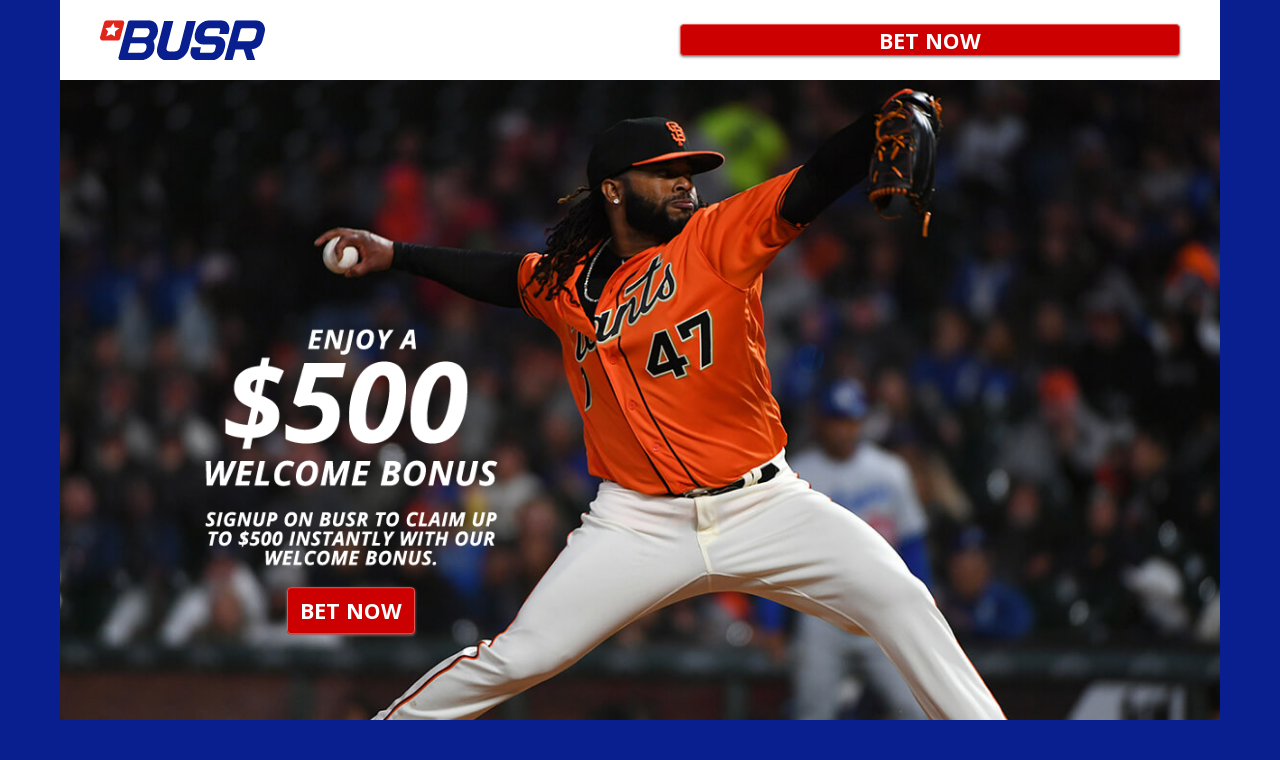

--- FILE ---
content_type: text/html; charset=UTF-8
request_url: https://www.busr.ag/turtlesports
body_size: 8210
content:
<!DOCTYPE html PUBLIC "-//W3C//DTD XHTML 1.0 Transitional//EN" "http://www.w3.org/TR/xhtml1/DTD/xhtml1-transitional.dtd">
<html xmlns="http://www.w3.org/1999/xhtml">
<head>
<meta http-equiv="Content-Type" content="text/html; charset=utf-8" />
<meta name="viewport" content="width=device-width, initial-scale=1.0, maximum-scale=1.0"> 
<!-- SEO metadata --><meta name='robots' content='index, follow, max-image-preview:large, max-snippet:-1, max-video-preview:-1' />

	<!-- This site is optimized with the Yoast SEO Premium plugin v17.3 (Yoast SEO v20.4) - https://yoast.com/wordpress/plugins/seo/ -->
	<title>Turtleports - BUSR $500 Welcome Bonus</title>
	<link rel="canonical" href="https://www.busr.ag/turtlesports" />
	<meta property="og:locale" content="en_US" />
	<meta property="og:type" content="article" />
	<meta property="og:title" content="Turtleports" />
	<meta property="og:url" content="https://www.busr.ag/turtlesports" />
	<meta property="og:site_name" content="BUSR" />
	<meta property="article:modified_time" content="2020-11-11T16:01:37+00:00" />
	<meta name="twitter:card" content="summary_large_image" />
	<!-- / Yoast SEO Premium plugin. -->


<link rel="alternate" type="application/rss+xml" title="BUSR &raquo; Feed" href="https://www.busr.ag/feed" />
<link rel="alternate" type="application/rss+xml" title="BUSR &raquo; Comments Feed" href="https://www.busr.ag/comments/feed" />
<link rel='stylesheet' id='classic-theme-styles-css' href='https://cdn.busr.ag/wp-includes/css/classic-themes.min.css?ver=6.2.5' media='all' />
<style id='global-styles-inline-css'>
body{--wp--preset--color--black: #000000;--wp--preset--color--cyan-bluish-gray: #abb8c3;--wp--preset--color--white: #ffffff;--wp--preset--color--pale-pink: #f78da7;--wp--preset--color--vivid-red: #cf2e2e;--wp--preset--color--luminous-vivid-orange: #ff6900;--wp--preset--color--luminous-vivid-amber: #fcb900;--wp--preset--color--light-green-cyan: #7bdcb5;--wp--preset--color--vivid-green-cyan: #00d084;--wp--preset--color--pale-cyan-blue: #8ed1fc;--wp--preset--color--vivid-cyan-blue: #0693e3;--wp--preset--color--vivid-purple: #9b51e0;--wp--preset--color--accent: #cd2653;--wp--preset--color--primary: #000000;--wp--preset--color--secondary: #6d6d6d;--wp--preset--color--subtle-background: #dcd7ca;--wp--preset--color--background: #f5efe0;--wp--preset--gradient--vivid-cyan-blue-to-vivid-purple: linear-gradient(135deg,rgba(6,147,227,1) 0%,rgb(155,81,224) 100%);--wp--preset--gradient--light-green-cyan-to-vivid-green-cyan: linear-gradient(135deg,rgb(122,220,180) 0%,rgb(0,208,130) 100%);--wp--preset--gradient--luminous-vivid-amber-to-luminous-vivid-orange: linear-gradient(135deg,rgba(252,185,0,1) 0%,rgba(255,105,0,1) 100%);--wp--preset--gradient--luminous-vivid-orange-to-vivid-red: linear-gradient(135deg,rgba(255,105,0,1) 0%,rgb(207,46,46) 100%);--wp--preset--gradient--very-light-gray-to-cyan-bluish-gray: linear-gradient(135deg,rgb(238,238,238) 0%,rgb(169,184,195) 100%);--wp--preset--gradient--cool-to-warm-spectrum: linear-gradient(135deg,rgb(74,234,220) 0%,rgb(151,120,209) 20%,rgb(207,42,186) 40%,rgb(238,44,130) 60%,rgb(251,105,98) 80%,rgb(254,248,76) 100%);--wp--preset--gradient--blush-light-purple: linear-gradient(135deg,rgb(255,206,236) 0%,rgb(152,150,240) 100%);--wp--preset--gradient--blush-bordeaux: linear-gradient(135deg,rgb(254,205,165) 0%,rgb(254,45,45) 50%,rgb(107,0,62) 100%);--wp--preset--gradient--luminous-dusk: linear-gradient(135deg,rgb(255,203,112) 0%,rgb(199,81,192) 50%,rgb(65,88,208) 100%);--wp--preset--gradient--pale-ocean: linear-gradient(135deg,rgb(255,245,203) 0%,rgb(182,227,212) 50%,rgb(51,167,181) 100%);--wp--preset--gradient--electric-grass: linear-gradient(135deg,rgb(202,248,128) 0%,rgb(113,206,126) 100%);--wp--preset--gradient--midnight: linear-gradient(135deg,rgb(2,3,129) 0%,rgb(40,116,252) 100%);--wp--preset--duotone--dark-grayscale: url('#wp-duotone-dark-grayscale');--wp--preset--duotone--grayscale: url('#wp-duotone-grayscale');--wp--preset--duotone--purple-yellow: url('#wp-duotone-purple-yellow');--wp--preset--duotone--blue-red: url('#wp-duotone-blue-red');--wp--preset--duotone--midnight: url('#wp-duotone-midnight');--wp--preset--duotone--magenta-yellow: url('#wp-duotone-magenta-yellow');--wp--preset--duotone--purple-green: url('#wp-duotone-purple-green');--wp--preset--duotone--blue-orange: url('#wp-duotone-blue-orange');--wp--preset--font-size--small: 18px;--wp--preset--font-size--medium: 20px;--wp--preset--font-size--large: 26.25px;--wp--preset--font-size--x-large: 42px;--wp--preset--font-size--normal: 21px;--wp--preset--font-size--larger: 32px;--wp--preset--spacing--20: 0.44rem;--wp--preset--spacing--30: 0.67rem;--wp--preset--spacing--40: 1rem;--wp--preset--spacing--50: 1.5rem;--wp--preset--spacing--60: 2.25rem;--wp--preset--spacing--70: 3.38rem;--wp--preset--spacing--80: 5.06rem;--wp--preset--shadow--natural: 6px 6px 9px rgba(0, 0, 0, 0.2);--wp--preset--shadow--deep: 12px 12px 50px rgba(0, 0, 0, 0.4);--wp--preset--shadow--sharp: 6px 6px 0px rgba(0, 0, 0, 0.2);--wp--preset--shadow--outlined: 6px 6px 0px -3px rgba(255, 255, 255, 1), 6px 6px rgba(0, 0, 0, 1);--wp--preset--shadow--crisp: 6px 6px 0px rgba(0, 0, 0, 1);}:where(.is-layout-flex){gap: 0.5em;}body .is-layout-flow > .alignleft{float: left;margin-inline-start: 0;margin-inline-end: 2em;}body .is-layout-flow > .alignright{float: right;margin-inline-start: 2em;margin-inline-end: 0;}body .is-layout-flow > .aligncenter{margin-left: auto !important;margin-right: auto !important;}body .is-layout-constrained > .alignleft{float: left;margin-inline-start: 0;margin-inline-end: 2em;}body .is-layout-constrained > .alignright{float: right;margin-inline-start: 2em;margin-inline-end: 0;}body .is-layout-constrained > .aligncenter{margin-left: auto !important;margin-right: auto !important;}body .is-layout-constrained > :where(:not(.alignleft):not(.alignright):not(.alignfull)){max-width: var(--wp--style--global--content-size);margin-left: auto !important;margin-right: auto !important;}body .is-layout-constrained > .alignwide{max-width: var(--wp--style--global--wide-size);}body .is-layout-flex{display: flex;}body .is-layout-flex{flex-wrap: wrap;align-items: center;}body .is-layout-flex > *{margin: 0;}:where(.wp-block-columns.is-layout-flex){gap: 2em;}.has-black-color{color: var(--wp--preset--color--black) !important;}.has-cyan-bluish-gray-color{color: var(--wp--preset--color--cyan-bluish-gray) !important;}.has-white-color{color: var(--wp--preset--color--white) !important;}.has-pale-pink-color{color: var(--wp--preset--color--pale-pink) !important;}.has-vivid-red-color{color: var(--wp--preset--color--vivid-red) !important;}.has-luminous-vivid-orange-color{color: var(--wp--preset--color--luminous-vivid-orange) !important;}.has-luminous-vivid-amber-color{color: var(--wp--preset--color--luminous-vivid-amber) !important;}.has-light-green-cyan-color{color: var(--wp--preset--color--light-green-cyan) !important;}.has-vivid-green-cyan-color{color: var(--wp--preset--color--vivid-green-cyan) !important;}.has-pale-cyan-blue-color{color: var(--wp--preset--color--pale-cyan-blue) !important;}.has-vivid-cyan-blue-color{color: var(--wp--preset--color--vivid-cyan-blue) !important;}.has-vivid-purple-color{color: var(--wp--preset--color--vivid-purple) !important;}.has-black-background-color{background-color: var(--wp--preset--color--black) !important;}.has-cyan-bluish-gray-background-color{background-color: var(--wp--preset--color--cyan-bluish-gray) !important;}.has-white-background-color{background-color: var(--wp--preset--color--white) !important;}.has-pale-pink-background-color{background-color: var(--wp--preset--color--pale-pink) !important;}.has-vivid-red-background-color{background-color: var(--wp--preset--color--vivid-red) !important;}.has-luminous-vivid-orange-background-color{background-color: var(--wp--preset--color--luminous-vivid-orange) !important;}.has-luminous-vivid-amber-background-color{background-color: var(--wp--preset--color--luminous-vivid-amber) !important;}.has-light-green-cyan-background-color{background-color: var(--wp--preset--color--light-green-cyan) !important;}.has-vivid-green-cyan-background-color{background-color: var(--wp--preset--color--vivid-green-cyan) !important;}.has-pale-cyan-blue-background-color{background-color: var(--wp--preset--color--pale-cyan-blue) !important;}.has-vivid-cyan-blue-background-color{background-color: var(--wp--preset--color--vivid-cyan-blue) !important;}.has-vivid-purple-background-color{background-color: var(--wp--preset--color--vivid-purple) !important;}.has-black-border-color{border-color: var(--wp--preset--color--black) !important;}.has-cyan-bluish-gray-border-color{border-color: var(--wp--preset--color--cyan-bluish-gray) !important;}.has-white-border-color{border-color: var(--wp--preset--color--white) !important;}.has-pale-pink-border-color{border-color: var(--wp--preset--color--pale-pink) !important;}.has-vivid-red-border-color{border-color: var(--wp--preset--color--vivid-red) !important;}.has-luminous-vivid-orange-border-color{border-color: var(--wp--preset--color--luminous-vivid-orange) !important;}.has-luminous-vivid-amber-border-color{border-color: var(--wp--preset--color--luminous-vivid-amber) !important;}.has-light-green-cyan-border-color{border-color: var(--wp--preset--color--light-green-cyan) !important;}.has-vivid-green-cyan-border-color{border-color: var(--wp--preset--color--vivid-green-cyan) !important;}.has-pale-cyan-blue-border-color{border-color: var(--wp--preset--color--pale-cyan-blue) !important;}.has-vivid-cyan-blue-border-color{border-color: var(--wp--preset--color--vivid-cyan-blue) !important;}.has-vivid-purple-border-color{border-color: var(--wp--preset--color--vivid-purple) !important;}.has-vivid-cyan-blue-to-vivid-purple-gradient-background{background: var(--wp--preset--gradient--vivid-cyan-blue-to-vivid-purple) !important;}.has-light-green-cyan-to-vivid-green-cyan-gradient-background{background: var(--wp--preset--gradient--light-green-cyan-to-vivid-green-cyan) !important;}.has-luminous-vivid-amber-to-luminous-vivid-orange-gradient-background{background: var(--wp--preset--gradient--luminous-vivid-amber-to-luminous-vivid-orange) !important;}.has-luminous-vivid-orange-to-vivid-red-gradient-background{background: var(--wp--preset--gradient--luminous-vivid-orange-to-vivid-red) !important;}.has-very-light-gray-to-cyan-bluish-gray-gradient-background{background: var(--wp--preset--gradient--very-light-gray-to-cyan-bluish-gray) !important;}.has-cool-to-warm-spectrum-gradient-background{background: var(--wp--preset--gradient--cool-to-warm-spectrum) !important;}.has-blush-light-purple-gradient-background{background: var(--wp--preset--gradient--blush-light-purple) !important;}.has-blush-bordeaux-gradient-background{background: var(--wp--preset--gradient--blush-bordeaux) !important;}.has-luminous-dusk-gradient-background{background: var(--wp--preset--gradient--luminous-dusk) !important;}.has-pale-ocean-gradient-background{background: var(--wp--preset--gradient--pale-ocean) !important;}.has-electric-grass-gradient-background{background: var(--wp--preset--gradient--electric-grass) !important;}.has-midnight-gradient-background{background: var(--wp--preset--gradient--midnight) !important;}.has-small-font-size{font-size: var(--wp--preset--font-size--small) !important;}.has-medium-font-size{font-size: var(--wp--preset--font-size--medium) !important;}.has-large-font-size{font-size: var(--wp--preset--font-size--large) !important;}.has-x-large-font-size{font-size: var(--wp--preset--font-size--x-large) !important;}
.wp-block-navigation a:where(:not(.wp-element-button)){color: inherit;}
:where(.wp-block-columns.is-layout-flex){gap: 2em;}
.wp-block-pullquote{font-size: 1.5em;line-height: 1.6;}
</style>
<link rel='stylesheet' id='ez-icomoon-css' href='https://cdn.busr.ag/wp-content/plugins/easy-table-of-contents/vendor/icomoon/style.min.css?ver=2.0.24.1' media='all' />
<link rel='stylesheet' id='ez-toc-css' href='https://cdn.busr.ag/wp-content/plugins/easy-table-of-contents/assets/css/screen.min.css?ver=2.0.24.1' media='all' />
<style id='ez-toc-inline-css'>
div#ez-toc-container p.ez-toc-title {font-size: 120%;}div#ez-toc-container p.ez-toc-title {font-weight: 500;}div#ez-toc-container ul li {font-size: 95%;}div#ez-toc-container {width: 100%;}
</style>
<link rel='stylesheet' id='buttons-css' href='https://cdn.busr.ag/wp-includes/css/buttons.min.css?ver=6.2.5' media='all' />
<link rel='stylesheet' id='dashicons-css' href='https://cdn.busr.ag/wp-includes/css/dashicons.min.css?ver=6.2.5' media='all' />
<link rel='stylesheet' id='mediaelement-css' href='https://cdn.busr.ag/wp-includes/js/mediaelement/mediaelementplayer-legacy.min.css?ver=4.2.17' media='all' />
<link rel='stylesheet' id='wp-mediaelement-css' href='https://cdn.busr.ag/wp-includes/js/mediaelement/wp-mediaelement.min.css?ver=6.2.5' media='all' />
<link rel='stylesheet' id='media-views-css' href='https://cdn.busr.ag/wp-includes/css/media-views.min.css?ver=6.2.5' media='all' />
<link rel='stylesheet' id='imgareaselect-css' href='https://cdn.busr.ag/wp-includes/js/imgareaselect/imgareaselect.css?ver=0.9.8' media='all' />
<link rel='stylesheet' id='folders-jstree-css' href='https://cdn.busr.ag/wp-content/plugins/folders/assets/css/jstree.min.css?ver=2.9.2' media='all' />
<link rel='stylesheet' id='folder-overlayscrollbars-css' href='https://cdn.busr.ag/wp-content/plugins/folders/assets/css/overlayscrollbars.min.css?ver=2.9.2' media='all' />
<link rel='stylesheet' id='folder-folders-css' href='https://cdn.busr.ag/wp-content/plugins/folders/assets/css/folders.min.css?ver=2.9.2' media='all' />
<link rel='stylesheet' id='folders-media-css' href='https://cdn.busr.ag/wp-content/plugins/folders/assets/css/page-post-media.min.css?ver=2.9.2' media='all' />
<style id='folders-media-inline-css'>
.media-frame a.add-new-folder { background-color: #F51366; border-color: #F51366}.wcp-hide-show-buttons .toggle-buttons { background-color: #F51366; }.folders-toggle-button span { background-color: #F51366; }.ui-resizable-handle.ui-resizable-e:before, .ui-resizable-handle.ui-resizable-w:before {border-color: #F51366 !important}body:not(.no-hover-css) #custom-scroll-menu .jstree-hovered:not(.jstree-clicked), body:not(.no-hover-css) #custom-scroll-menu .jstree-hovered:not(.jstree-clicked):hover { background: rgba(0,142,194, 0.08) !important; color: #333333;}body:not(.no-hover-css) #custom-scroll-menu .jstree-clicked, body:not(.no-hover-css) #custom-scroll-menu .jstree-clicked:not(.jstree-clicked):focus, #custom-scroll-menu .jstree-clicked, #custom-scroll-menu .jstree-clicked:hover { background: #008ec2 !important; color: #ffffff !important; }body:not(.no-hover-css) #custom-scroll-menu .jstree-clicked .folder-actions { background: #008ec2 !important; color: #ffffff !important; }#custom-scroll-menu .jstree-hovered.wcp-drop-hover, #custom-scroll-menu .jstree-hovered.wcp-drop-hover:hover, #custom-scroll-menu .jstree-clicked.wcp-drop-hover, #custom-scroll-menu .jstree-clicked.wcp-drop-hover:hover, body #custom-scroll-menu  *.drag-in >, body #custom-scroll-menu  *.drag-in > a:hover { background: #008ec2 !important; color: #ffffff !important; }.drag-bot > a { border-bottom: solid 2px #008ec2}.drag-up > a { border-top: solid 2px #008ec2}body:not(.no-hover-css) #custom-scroll-menu *.drag-in > a.jstree-hovered, body:not(.no-hover-css) #custom-scroll-menu *.drag-in > a.jstree-hovered:hover {background: #008ec2 !important; color: #fff !important;}.orange-bg > span, .jstree-clicked, .header-posts a.active-item, .un-categorised-items.active-item, .sticky-folders ul li a.active-item { background-color: #008ec2 !important; color: #ffffff !important; }body:not(.no-hover-css) .wcp-container .route .title:hover, body:not(.no-hover-css) .header-posts a:hover, body:not(.no-hover-css) .un-categorised-items:hover, body:not(.no-hover-css) .sticky-folders ul li a:hover { background: rgba(0,142,194, 0.08); color: #333333;}.wcp-drop-hover {background-color: #008ec2 !important; color: #ffffff; }#custom-menu .route .nav-icon .wcp-icon {color: #008ec2 !important;}.mCS-3d.mCSB_scrollTools .mCSB_dragger .mCSB_dragger_bar {background-color: #008ec2 !important;}.os-theme-dark>.os-scrollbar>.os-scrollbar-track>.os-scrollbar-handle {background-color: #008ec2 !important;}body:not(.no-hover-css) .jstree-hovered {background: rgba(0,142,194, 0.08) }.jstree-default .jstree-clicked { background-color:#008ec2}.jstree-node.drag-in > a.jstree-anchor.jstree-hovered { background-color: #008ec2; color: #ffffff; }#custom-scroll-menu .jstree-hovered:not(.jstree-clicked) .pfolder-folder-close { color: #008ec2; }button.button.organize-button { background-color: #F51366; border-color: #F51366; }button.button.organize-button:hover { background-color: #F51366; border-color: #F51366; }.wcp-container .route span.title-text, .header-posts a, .un-categorised-items a, .sticky-title { font-size: 16px; }
</style>
<link rel='stylesheet' id='folder-icon-css' href='https://cdn.busr.ag/wp-content/plugins/folders/assets/css/folder-icon.css?ver=2.9.2' media='all' />
<script id='utils-js-extra'>
var userSettings = {"url":"\/","uid":"0","time":"1769357958","secure":"1"};
</script>
<script src='https://cdn.busr.ag/wp-includes/js/utils.min.js?ver=6.2.5' id='utils-js'></script>
<script src='https://cdn.busr.ag/wp-content/plugins/folders/assets/js/jquery.overlayscrollbars.min.js?ver=2.9.2' id='folders-overlayscrollbars-js'></script>
<script src='https://cdn.busr.ag/wp-content/plugins/folders/assets/js/jstree.min.js?ver=2.9.2' id='folders-tree-js'></script>
<link rel="https://api.w.org/" href="https://www.busr.ag/wp-json/" /><link rel="alternate" type="application/json" href="https://www.busr.ag/wp-json/wp/v2/pages/6814" /><link rel="EditURI" type="application/rsd+xml" title="RSD" href="https://www.busr.ag/xmlrpc.php?rsd" />
<link rel="wlwmanifest" type="application/wlwmanifest+xml" href="https://www.busr.ag/wp-includes/wlwmanifest.xml" />
<meta name="generator" content="WordPress 6.2.5" />
<link rel='shortlink' href='https://www.busr.ag/?p=6814' />
<link rel="alternate" type="application/json+oembed" href="https://www.busr.ag/wp-json/oembed/1.0/embed?url=https%3A%2F%2Fwww.busr.ag%2Fturtlesports" />
<link rel="alternate" type="text/xml+oembed" href="https://www.busr.ag/wp-json/oembed/1.0/embed?url=https%3A%2F%2Fwww.busr.ag%2Fturtlesports&#038;format=xml" />
		<style id="wp-custom-css">
			#pegasusmenu{
	
	font-size: 16px;
    font-weight: 500;
    text-transform: uppercase;
    display: inline-block;
    color: #199cd5;
    margin-top: 0px;
    position: relative;
    font-weight: 700;
}

.entry-content img {
	max-width: 100%;
	height: auto;
}
.entry-content iframe {
	max-width: 100%;
}

ul.main-casino__tabs__nav a[href="/casino/sportsbook"],
ul.main-casino__tabs__nav a[href="/casino/more-number-games"],
ul.main-casino__tabs__nav a[href="/casino/open-bets"],
ul.main-casino__tabs__nav a[href="/casino/payouts"],
ul.main-casino__tabs__nav a[href="/casino/live-keno"],
ul.main-casino__tabs__nav a[href="/casino/live-lotto"],
ul.main-casino__tabs__nav a[href="/casino/tournaments-"],
ul.main-casino__tabs__nav a[href="/casino/blackjack"],
ul.main-casino__tabs__nav a[href="/casino/social-games"],
ul.main-casino__tabs__nav a[href="/casino/hold-n-win-"] {
    display: none;
}		</style>
		<!-- SEO metadata -->
<meta http-equiv="Content-Security-Policy">
<link rel='dns-prefetch' href='https://busr.ag' /> 
<link rel='dns-prefetch' href='//cdnjs.cloudflare.com' /> 
<link rel='dns-prefetch' href='//fonts.googleapis.com' /> 
<link rel="preconnect" href="//fonts.gstatic.com/" crossorigin>
<link rel="preload" as="font" href="/assets/fonts/lightspeed/lightspeed-v2.woff2" type="font/woff2" crossorigin="anonymous">
<link rel="preload" href="/assets/css/whitetheme/fonticon.css" as="style" onload="this.onload=null;this.rel='stylesheet'">
<noscript><link rel="stylesheet" href="/assets/css/whitetheme/fonticon.css"></noscript>

<link href="//fonts.googleapis.com/css2?family=Open+Sans:ital,wght@0,300;0,400;0,600;0,700;0,800;1,300;1,400;1,600;1,700;1,800&display=swap" rel="stylesheet">
<link type="text/css" rel="stylesheet" href="/assets/css/bootstrap-float-label.min.css" media="none" onload="if(media!='all')media='all'">
<link rel="stylesheet" href='/assets/css/swiper.min.css' type="text/css"/>

<link rel="preload" href="/assets/css/whitetheme/bootstrap.4.4.1.customize.min.css" as="style" onload="this.onload=null;this.rel='stylesheet'">
<noscript><link rel="stylesheet" href="/assets/css/whitetheme/bootstrap.4.4.1.customize.min.css"></noscript>
<link rel="stylesheet" href='/assets/css/whitetheme/styles.css' type="text/css"/>
<link rel="preload" href="/assets/css/whitetheme/custom.css" as="style" onload="this.onload=null;this.rel='stylesheet'">
<noscript><link rel="stylesheet" href="/assets/css/whitetheme/custom.css"></noscript>


<style>@charset "UTF-8";
body,html{box-sizing:border-box;font-family:'Open Sans',sans-serif;font-size:16px;height:100%;width:100%;background-color:#0a1f8f!important}body,h1,h2,h3,h4,h5,h6,ol,p,ul{font-weight:400;padding:0;margin:0;font-family:'Open Sans',sans-serif}ol,ul{list-style:none}*,:after,:before{box-sizing:inherit}img{display:block;width:100%}a{text-decoration:none;color:inherit}.desktop{display:block}.mobile{display:none}.sticky-wrapper,.wrapper{background-color:#fff;margin:0 auto;max-width:1160px;width:100%}.wrapper footer,.wrapper header,.wrapper section{width:100%}.wrapper footer,.wrapper section{position:relative}.wrapper footer .sub-wrapper,.wrapper header .sub-wrapper,.wrapper section .sub-wrapper{padding:5px 20px}header{border:0 solid #c00;position:fixed;height:61px;z-index:9;left:0;top:0}.logo{background-color:#fff;width:100%}main{margin-bottom:24px;margin-top:80px}.banner{padding:0!important}.swiper-container{width:100%}.swiper-pagination-bullet-active{background-color:#fff}.swiper-button-next,.swiper-button-prev{color:#fff}.logo-img{position:relative;max-width:165px}.banner-copy{position:absolute;transform:translateY(-40%);text-align:center;max-width:50%;top:46%;left:10%}.banner-copy img{margin:0 auto;padding-bottom:20px;max-width:90%}.cta{outline:0;background-color:#c00;border:1px solid #e45653;border-radius:4px;box-shadow:0 1px 3px 0 #7d7a7a;text-transform:uppercase;text-decoration:none;text-align:center;position:relative;min-width:80px;font-size:1.34em;line-height:12px;padding:8px 12px;cursor:pointer;color:#fff}.cta:hover{background-color:#e00000;color:#fff}.icons{background:#232526;background:-webkit-linear-gradient(to top,#414345,#232526);background:linear-gradient(to top,#414345,#232526);color:#fff}.icons ul{text-align:center}.icons ul li{background-position:top center;background-repeat:no-repeat;padding:56px 40px 40px 40px;display:inline-block;margin-top:25px;text-transform:uppercase}section.vid{max-width:80%;margin:0 auto}.video-wrapper{position:relative;padding-bottom:56.25%;padding-top:25px;height:0}.main-vid{position:absolute;width:100%;height:100%;left:0;top:0}.header{font-family:'Open Sans',sans-serif;text-transform:uppercase;font-style:italic;text-align:center;font-weight:700;margin-top:20px;font-size:36px}.sub-header{font-family:'Open Sans',sans-serif;text-transform:uppercase;margin-bottom:10px;text-align:center;font-weight:bolder}.cards-subheader{margin-top:20px;font-size:18px}.cards ul{text-align:center}.cards ul li{box-shadow:0 3px 20px #a6a6a6;display:inline-block;margin:0 1%;width:22%}.cards ul li span{font-size:12px;padding:10px 5px;display:block;font-weight:700}.outro-subheader{margin-top:40px;margin-bottom:15px;font-size:20px}.outro .sub-wrapper ol{list-style-type:decimal;max-width:320px;margin:0 auto;width:96%}.outro .sub-wrapper ol li{text-transform:uppercase;margin-bottom:4px;margin-left:55px;font-size:18px}.outro .sub-wrapper ol li p{padding-bottom:24px}.outro-cta{text-align:center;margin-bottom:40px;margin-top:35px}.outro-cta .cta{vertical-align:text-bottom;padding:13px 22px;font-size:15px}footer{background-color:#373737;padding-top:20px}footer .sub-wrapper img{max-width:852px;margin:0 auto}footer .sub-wrapper p{color:grey!important;text-align:center;line-height:18px;font-size:12px;margin:20px auto 20px auto;max-width:650px;padding:20px;width:96%}footer .sub-wrapper p a{color:#0069ba}.sticky-ul{text-align:center;height:80px}.sticky-ul li{display:inline-block;vertical-align:middle;padding:40px;height:40px;width:50%;float:left}.sticky-ul-offset{position:relative;transform:translateY(-50%);display:block;top:50%}@media screen and (max-width:830px){.sticky-copy{display:none!important}}@media screen and (max-width:890px){.sticky-ul-offset{position:relative;transform:translateY(-50%);display:block;top:50%}.desktop{display:none!important}.mobile{display:block!important}.cta{font-size:.8em}.outro-cta .cta{vertical-align:text-bottom;padding:10px;font-size:15px}.banner-copy img{padding-bottom:20px}.cards ul li{width:42%;margin:4% 2%}.outro-subheader{margin-top:20px}.outro .sub-wrapper ol{max-width:330px}.outro .sub-wrapper ol li{font-size:16px}section.vid{max-width:100%}.icons ul li{width:32%;margin-top:0;font-size:11px;padding:56px 10px 25px 10px;text-transform:uppercase}.icon-one{margin-top:40px!important}}@media screen and (max-width:464px){.outro .sub-wrapper ol{max-width:100px;width:86%}.outro .sub-wrapper ol li{font-size:13px}.outro-cta .cta{vertical-align:text-bottom;padding:10px;font-size:15px;margin-bottom:10px}.sticky-ul li{width:50%}}@media screen and (max-width:330px){.cards ul li{box-shadow:0 2px 10px #a6a6a6;width:96%;margin:2%}.outro-cta .cta{vertical-align:text-bottom;padding:5px;font-size:15px;margin-bottom:10px}}.outro .sub-wrapper ol{list-style-position:outside;list-style-type:decimal;max-width:340px;margin:0 auto;width:96%}@media not all and (min-resolution:.001dpcm){@media{.chrome .logo-img{position:relative;max-width:165px;padding-top:20px}}}@media not all and (min-resolution:.001dpcm){@supports (-webkit-appearance:none){header .sticky-ul li a.cta.sticky-ul-offset{position:static;transform:none;margin-top:-16px}}}footer{padding-bottom:0}.swiper-button-next,.swiper-button-prev{background-color:transparent;background-image:none}</style>
<style type="text/css">
  .banner-copy{display: none;}
  .swiper-slide-active .banner-copy{display: block;}
  .swiper-slide {background-color: #000;}
  @media only screen and (min-width: 1160px) {
    .swiper-slide {height: 773px;}
  }
  </style>

    
<link rel="preload" as="script" href="/assets/js/opt/jquery-3.5.1.min.js" >
<script type="text/javascript"  src="/assets/js/opt/jquery-3.5.1.min.js"></script>

<title>Turtleports - BUSR $500 Welcome Bonus</title>
<link rel="manifest" href="/manifest.min.json">
<!--<script src="https://www.google.com/recaptcha/api.js?render=6LcoevQUAAAAAILD7emRMJmHlzJMCWwA7J0q1yKs"></script>-->

<!-- Google Tag Manager -->
<script>(function(w,d,s,l,i){w[l]=w[l]||[];w[l].push({'gtm.start':
new Date().getTime(),event:'gtm.js'});var f=d.getElementsByTagName(s)[0],
j=d.createElement(s),dl=l!='dataLayer'?'&l='+l:'';j.async=true;j.src=
'https://www.googletagmanager.com/gtm.js?id='+i+dl;f.parentNode.insertBefore(j,f);
})(window,document,'script','dataLayer','GTM-5XWB347');</script>
<!-- End Google Tag Manager -->
</head>

<body>
  <!-- Google Tag Manager (noscript) -->
<noscript><iframe src="https://www.googletagmanager.com/ns.html?id=GTM-5XWB347"
height="0" width="0" style="display:none;visibility:hidden"></iframe></noscript>
<!-- End Google Tag Manager (noscript) -->

  <div class="wrapper">
    <header>
      <div class="sticky-wrapper">
        <ul class="sticky-ul">
          <li>
            <a href="/signup?ref=turtlesports-header-1">
              <img  class="logo-img sticky-ul-offset lazyload" data- src="https://cdn.busr.ag/wp-content/themes/busr_template/landing-page-assets/images/busr.svg"  alt="busr">
            </a>
          </li>

          <li style="float: right;" class="top_betnow">
            <a href="/signup?ref=turtlesports-header-1" class="cta sticky-ul-offset"
              style="padding-top: 10px;"><strong>Bet Now</strong></a>
          </li>
        </ul>
      </div>
    </header>
    <main>

      <div class="swiper-container">
        <!-- Additional required wrapper -->
        <div class="swiper-wrapper">
          <!-- Slides -->
                                                  <div class="swiper-slide">
            <div class="banner-copy">
              <a href="/signup?ref=turtlesports-hero-horses-2"><img class="desktop lazyload"
                  data-src="https://cdn.busr.ag/wp-content/uploads/2020/04/ld1_offer-desktop.png" alt="banner copy"></a>
              <a href="/signup?ref=turtlesports-hero-horses-2"><img class="mobile lazyload"
                  data-src="https://cdn.busr.ag/wp-content/uploads/2020/04/ld1_offer-mobile.png" alt="banner copy"></a>
              <a href="/signup?ref=turtlesports-hero-horses-2" class="cta"><strong>BET NOW</strong></a>
            </div>
                        <img class="desktop swiper-lazy" data-src="https://cdn.busr.ag/wp-content/uploads/2020/10/turtlesports_desktop-01-1.jpg" alt="banner">
            <img class="mobile swiper-lazy" data-src="https://cdn.busr.ag/wp-content/uploads/2020/10/turtlesports_mobile-01-1.jpg" alt="banner">
            <!--<div class="swiper-lazy-preloader"></div>-->
          </div>
                              <div class="swiper-slide">
            <div class="banner-copy">
              <a href="/signup?ref=turtlesports-hero-horses-2"><img class="desktop lazyload"
                  data-src="https://cdn.busr.ag/wp-content/uploads/2020/04/ld1_offer-desktop.png" alt="banner copy"></a>
              <a href="/signup?ref=turtlesports-hero-horses-2"><img class="mobile lazyload"
                  data-src="https://cdn.busr.ag/wp-content/uploads/2020/04/ld1_offer-mobile.png" alt="banner copy"></a>
              <a href="/signup?ref=turtlesports-hero-horses-2" class="cta"><strong>BET NOW</strong></a>
            </div>
                        <img class="desktop swiper-lazy" data-src="https://cdn.busr.ag/wp-content/uploads/2020/10/turtlesports_desktop-02-1.jpg" alt="banner">
            <img class="mobile swiper-lazy" data-src="https://cdn.busr.ag/wp-content/uploads/2020/10/turtlesports_mobile-02-1.jpg" alt="banner">
            <!--<div class="swiper-lazy-preloader"></div>-->
          </div>
                  </div>
        <!-- Add Arrows -->
                <div class="swiper-button-next"></div>
        <div class="swiper-button-prev"></div>
        <!-- If we need pagination -->
        <div class="swiper-pagination"></div>
              </div>

      <section class="friends">
        <img data-src="https://cdn.busr.ag/wp-content/uploads/2020/04/ld_friends.png" alt="friends" class="lazyload">      </section>
      

               <section class="icons">
        <div class="sub-wrapper">
          <ul>
            <li class="icon-one">
              96% GOLD <br>
              PERFORMANCE
            </li>
            <li class="icon-two">
              SPORTS, CASINO <br>
              AND HORSES
            </li>
            <li class="icon-three">
              FAST, SECURE<br>
              PAYOUTS
            </li>
          </ul>
        </div>
      </section><style>
.icon-one{background-image:url(https://cdn.busr.ag/wp-content/themes/busr_template/landing-page-assets/images/zendesk-icon.png)}.icon-two{background-image:url(https://cdn.busr.ag/wp-content/themes/busr_template/landing-page-assets/images/icons-sports.png)}.icon-three{background-image:url(https://cdn.busr.ag/wp-content/themes/busr_template/landing-page-assets/images/icons-payouts.png)}
</style>      
      
      <section class="cards">
        <div class="sub-wrapper">
          <p class="sub-header cards-subheader">
          <strong>USE YOUR WELCOME BONUS ON HORSES AND MORE:</strong>          </p>

          <ul>
                                          <li>
              <a href="/signup?ref=turtlesports-sports-3">
                <img data-src="https://cdn.busr.ag/wp-content/uploads/2020/04/ld_card4-464x264-1.jpg" alt="play now" class="lazyload">
                <span>SPORTS</span>
              </a>
            </li>
                                <li>
              <a href="/signup?ref=turtlesports-casino-3">
                <img data-src="https://cdn.busr.ag/wp-content/uploads/2020/04/ld_card2-464x264-1.jpg" alt="play now" class="lazyload">
                <span>CASINO</span>
              </a>
            </li>
                                <li>
              <a href="/signup?ref=turtlesports-futures-3">
                <img data-src="https://cdn.busr.ag/wp-content/uploads/2020/04/ld_card3-464x264-1.jpg" alt="play now" class="lazyload">
                <span>FUTURES</span>
              </a>
            </li>
                    </ul>
        </div>
      </section>
      <section class="outro">
        <div class="sub-wrapper">
                  <p class="sub-header outro-subheader">
   <strong>Betting is easy with BUSR</strong>
</p>
<ol>
<li>
<p>Create your free account</p>
</li>
<li>
<p>Claim your Welcome Bonus</p>
</li>
<li>
<p>Place your Bets &amp; Cash Out</p>
</li>
</ol>

          <p class="outro-cta">
            <a href="/signup?ref=turtlesports-footer-4" class="cta"><strong>START BETTING TODAY</strong></a>
          </p>
        </div>
      </section>
    </main>
    <footer>
      <div class="sub-wrapper">
                <img data-src="https://cdn.busr.ag/wp-content/uploads/2020/04/ld_footer-logos.png" alt="footer" class="lazyload">
                <p>
          Copyright 2026 BUSR, All Rights Reserved.
        </p>
      </div>
          </footer>
  </div>

  <script type="text/javascript" src="/assets/js/opt/swiper.5.3.8.min.js" id="js-swiper"></script>
  <script type="text/javascript" src="/assets/js/opt/bootstrap.4.4.1.min.js" id="js-bootstrap"></script>
  <script type="text/javascript" src="/assets/js/opt/jquery.mask.1.14.16.min.js" id="js-jquery-mask"></script>
  <script type="text/javascript" src="/assets/js/opt/intlTelInput-jquery.min.js" id="js-intlTelInput"></script>
  <script type="text/javascript" src="/assets/js/whitetheme/main.js" id="js-main"></script>
  <script type="text/javascript" src="/assets/js/whitetheme/account.js" id="js-main"></script>
  <script type="text/javascript" src="/assets/js/whitetheme/custom.js" id="js-custom"></script>
  <script type="text/javascript" src="/assets/js/opt/lazysizes.min.js" async></script> 
  <script type="text/javascript" src="/assets/js/app.min.js" async></script>

  <script>
    $(document).ready(function () {
      //hero slider
      var mySwiper = new Swiper('.swiper-container', {
        // Disable preloading of all images
        preloadImages: true,
        // Enable lazy loading
        lazy: true,
        // Optional parameters
        loop: true,        // If we need pagination
        pagination: {
          el: '.swiper-pagination',
        },
        // Navigation arrows
        navigation: {
          nextEl: '.swiper-button-next',
          prevEl: '.swiper-button-prev',
        },
        //autoplay
        autoplay: {
          delay: 5000,
          disableOnInteraction: false,
        },
        effect: 'fade'
      });

      function changeSliderHeight(){
          var img_w = 1160;
          var img_h = 773;
          var w = document.documentElement.clientWidth;
          var h = document.documentElement.clientHeight;
          if(w < 1160) {
              $('.swiper-slide').css('height', (w*img_h/img_w)+'px');
          }
          else {
              $('.swiper-slide').css('height', '773px');
          }
      }
      window.addEventListener("resize", changeSliderHeight);
      changeSliderHeight();
    });
  </script>
<script>(function(){function c(){var b=a.contentDocument||a.contentWindow.document;if(b){var d=b.createElement('script');d.innerHTML="window.__CF$cv$params={r:'9c391bb0389121ca',t:'MTc2OTM1ODEzMy4wMDAwMDA='};var a=document.createElement('script');a.nonce='';a.src='/cdn-cgi/challenge-platform/scripts/jsd/main.js';document.getElementsByTagName('head')[0].appendChild(a);";b.getElementsByTagName('head')[0].appendChild(d)}}if(document.body){var a=document.createElement('iframe');a.height=1;a.width=1;a.style.position='absolute';a.style.top=0;a.style.left=0;a.style.border='none';a.style.visibility='hidden';document.body.appendChild(a);if('loading'!==document.readyState)c();else if(window.addEventListener)document.addEventListener('DOMContentLoaded',c);else{var e=document.onreadystatechange||function(){};document.onreadystatechange=function(b){e(b);'loading'!==document.readyState&&(document.onreadystatechange=e,c())}}}})();</script></body>

</html>


--- FILE ---
content_type: text/css
request_url: https://cdn.busr.ag/wp-content/plugins/folders/assets/css/folder-icon.css?ver=2.9.2
body_size: 142
content:
@font-face{font-family:premio-folder;src:url(../fonts/premio-folder.eot?g3btlk);src:url(../fonts/premio-folder.eot?g3btlk#iefix) format('embedded-opentype'),url(../fonts/premio-folder.ttf?g3btlk) format('truetype'),url(../fonts/premio-folder.woff?g3btlk) format('woff'),url(../fonts/premio-folder.svg?g3btlk#premio-folder) format('svg');font-weight:400;font-style:normal;font-display:block}[class*=" pfolder-"],[class^=pfolder-]{font-family:premio-folder!important;speak:never;font-style:normal;font-weight:400;font-variant:normal;text-transform:none;line-height:1;-webkit-font-smoothing:antialiased;-moz-osx-font-smoothing:grayscale}.pfolder-active-icon:before{content:"\e915"}.pfolder-dynamic-folder:before{content:"\e900"}.pfolder-star:before{content:"\e901"}.pfolder-move:before{content:"\e902"}.pfolder-folder-open:before{content:"\e903"}.pfolder-edit-folder:before{content:"\e904"}.pfolder-pin:before{content:"\e905"}.pfolder-search:before{content:"\e906"}.pfolder-folder-close:before{content:"\e907"}.pfolder-arrow-sort:before{content:"\e908"}.pfolder-arrow-down:before{content:"\e909"}.pfolder-add-folder:before{content:"\e90a"}.pfolder-remove:before{content:"\e90b"}.pfolder-edit:before{content:"\e90c"}.pfolder-zip-file:before{content:"\e90d"}.pfolder-clone:before{content:"\e90e"}.pfolder-copy:before{content:"\e90f"}.pfolder-cut:before{content:"\e910"}.pfolder-menu-settings:before{content:"\e911"}.pfolder-paste:before{content:"\e912"}.pfolder-undo:before{content:"\e913"}.pfolder-upload:before{content:"\e914"}.jstree-default .jstree-icon:empty{font-size:6px}

--- FILE ---
content_type: text/css
request_url: https://www.busr.ag/assets/css/whitetheme/styles.css
body_size: 34754
content:
/* @font-face {
    font-family: "lightspeed-v2";
    src: url("/assets/fonts/lightspeed/lightspeed-v2.eot");
    src: url("/assets/fonts/lightspeed/lightspeed-v2.eot?#iefix") format("embedded-opentype"), url("/assets/fonts/lightspeed/lightspeed-v2.woff2") format("woff2"), url("/assets/fonts/lightspeed/lightspeed-v2.woff") format("woff"), url("/assets/fonts/lightspeed/lightspeed-v2.ttf") format("truetype"), url("/assets/fonts/lightspeed/lightspeed-v2.svg#lightspeed-v2") format("svg");
    font-weight: normal;
    font-style: normal;
    font-display: swap;
} */

h1,
h2,
h3 {
    font-style: italic; 
    font-weight: 800;
}

h1 {
    font-size: 4.5rem;
}

h2 {
    font-size: 4rem;
}

h3 {
    font-size: 2.5rem;
}

h4 {
    font-size: 1.5rem;
}

h5 {
    font-size: 1.25rem;
}

.not-have-page .content h2,
.not-have-page .content p {
    font-family: "Open Sans", sans-serif;
    font-weight: 300;
    font-style: normal;
}

.grid-container {
    margin: 0 auto;
    padding-left: 0.9375rem;
    padding-right: 0.9375rem;
}

@media screen and (min-width: 320px) {
    .grid-container {
        max-width: 100%;
    }
}

@media screen and (min-width: 768px) {
    .grid-container {
        max-width: 100%;
    }
}

@media screen and (min-width: 1024px) {
    .grid-container {
        max-width: 1260px;
    }
}

@media screen and (min-width: 768px) {
    .grid-container {
        padding-left: 1.875rem;
        padding-right: 1.875rem;
    }
}

body ul {
    list-style: none;
    margin-bottom: 0;
    padding-left: 0;
}

body input {
    border: 1px solid #7d7d7d;
    padding: 5px;
}

body input.form-control:disabled {
    border-color: #d0d0d0;
    color: #d0d0d0;
}

body .form-group .form-select select.form-control:not([size]):not([multiple]) {
    -moz-appearance: none;
    -webkit-appearance: none;
    appearance: none;
    margin-left: 0;
}

body .btn {
    text-transform: uppercase;
}

body .btn.btn-width-auto {
    width: auto;
}

body .btn.btn-dark {
    color: #000;
    background-color: transparent;
    border: 1px solid #000;
}

body .btn.btn-dark:focus {
    color: #000;
    border-color: #000;
}

body .btn.btn-dark:not(:disabled):not(.disabled):active,
body .btn.btn-dark:not(:disabled):not(.disabled).active {
    background: none;
    -webkit-box-shadow: none;
    box-shadow: none;
}

body .btn.btn-red {
    color: #fff;
}

body .btn.btn-red:hover {
    color: #fff;
}

body .btn.btn-red.focus,
body .btn.btn-red:focus {
    color: #fff;
}

body .btn.btn-red.disabled,
body .btn.btn-red:disabled {
    background-color: #d0d0d0;
}

body .btn.btn-red.disabled:hover,
body .btn.btn-red.disabled.focus,
body .btn.btn-red.disabled:focus,
body .btn.btn-red:disabled:hover,
body .btn.btn-red:disabled.focus,
body .btn.btn-red:disabled:focus {
    background-color: #d0d0d0;
}

body .btn.btn-white {
    color: #fff;
    border: 1px solid #fff;
    background-color: transparent;
}

body .btn.btn-border {
    color: #000;
    border: 1px solid #000;
}

body .btn.focus,
body .btn:focus {
    -webkit-box-shadow: none;
    box-shadow: none;
}

body .btn.disabled,
body .btn:disabled {
    border-color: #d0d0d0;
    color: #d0d0d0;
}

body .btn.disabled:hover,
body .btn.disabled.focus,
body .btn.disabled:focus,
body .btn:disabled:hover,
body .btn:disabled.focus,
body .btn:disabled:focus {
    border-color: #d0d0d0;
    color: #d0d0d0;
}

@media screen and (min-width: 768px) {
    body .btn {
        width: auto;
        max-width: none;
    }
}

body .social-login .btn {
    min-width: 0;
}

body [class^="icon-"],
body [class*=" icon-"] {
    line-height: inherit;
}

body [class^="icon-"]::before,
body [class*=" icon-"]::before {
    font-size: 140%;
    line-height: inherit;
    margin-left: 0;
    margin-right: 0;
    width: auto;
}

button:focus {
    outline: none;
}

* {
    -webkit-box-sizing: border-box;
    box-sizing: border-box;
}

body {
    background-color: #f1f1f1;
    font-size: 1rem;
    font-family: "Open Sans", sans-serif;
    line-height: 30px;
    color: #000;
}

a {
    color: #199cd5;
}

a:hover {
    text-decoration: none;
}

strong,
b {
    font-weight: 700;
}

.section-dynamic {
    padding: 72px 0;
    text-align: center;
}

.section-dynamic .btn {
    margin-top: 48px;
}

.icon-font {
    font-family: "lightspeed-v2";
    font-style: normal;
}

.slick-slide {
    display: none;
    float: left;
    height: 100%;
    min-height: 1px;
    position: relative;
}

.slick-slider .slider-item .slider-wrapper .slider-item-description {
    display: flex;
    display: -ms-flexbox;
    display: -webkit-flex;
    -ms-flex-direction: row;
    -webkit-flex-direction: row;
    flex-direction: row;
    -ms-flex-align: center;
    -webkit-align-items: center;
    align-items: center;
    -ms-flex-pack: justify;
    -webkit-justify-content: space-between;
    justify-content: space-between;
}
.slick-slider .slider-item .slider-wrapper .slider-item-description .btn {
    font-size: 0.8rem; 
    min-height: 40px;
    min-width: 100px;
    padding: 0;
}

.block-search {
    background-color: #fff;
    padding: 138px 0 78px;
    position: relative;
}

@media (max-width: 768px) {
    .block-search {
        padding-top: 120px;
    }
}

@media (max-width: 480px) {
    .block-search {
        padding-top: 85px;
    }
}

.block-search-title {
    font-style: normal;
}

@media (max-width: 768px) {
    .block-search-title {
        font-size: 2rem;
    }
}

@media (max-width: 480px) {
    .block-search-title {
        font-size: 1.5rem;
    }
}

.block-search .form-search {
    bottom: -24px;
    left: 0;
    position: absolute;
    right: 0;
}

.block-search .form-control {
    border-color: #0a1f8f;
    border-radius: 8px;
    font-size: 14px;
    height: 48px;
    padding-left: 16px;
}

.block-search .form-group {
    margin-bottom: 0;
}

.block-search .btn {
    border: none;
    -webkit-box-shadow: none;
    box-shadow: none;
    color: rgba(10, 31, 143, 0.5);
    font-size: 18px;
    min-height: 48px;
    position: absolute;
    right: 10px;
    top: 0;
}

.block-items {
    color: #0a1f8f;
    margin-top: 72px;
}

.block-items-title {
    font-size: 2rem;
    font-style: italic;
    font-weight: 800;
    margin-bottom: 16px;
}

.block-items-description {
    margin-bottom: 24px;
}

.block-items-content {
    background-color: #fff;
    border-radius: 8px;
    -webkit-box-shadow: 0px 4px 4px rgba(0, 0, 0, 0.16);
    box-shadow: 0px 4px 4px rgba(0, 0, 0, 0.16);
    color: #0a1f8f;
    display: block;
    line-height: 1.1;
    margin-bottom: 32px;
    padding: 24px 0 16px;
    text-align: center;
}

@media (max-width: 480px) {
    .block-items-content {
        margin-bottom: 16px;
    }
}

.block-items-content:hover {
    color: #0a1f8f;
}

.block-items-content .icon-font {
    display: block;
    font-size: 4.5rem;
    margin-bottom: 13px;
}

.block-items.section-contact-support {
    margin-bottom: 48px;
}

@media (max-width: 480px) {
    .block-items.section-contact-support .block-items-content {
        -webkit-box-align: center;
        -ms-flex-align: center;
        align-items: center;
        display: -webkit-box;
        display: -ms-flexbox;
        display: flex;
        -webkit-box-pack: center;
        -ms-flex-pack: center;
        justify-content: center;
        padding-bottom: 10px;
        padding-top: 14px;
    }
    .block-items.section-contact-support .icon-font {
        display: inline-block;
        font-size: 2.5rem;
        margin-bottom: 0;
        margin-right: 16px;
    }
}

@media (max-width: 480px) {
    .block-items .col-6:nth-child(2n+1) {
        padding-right: 8px;
    }
    .block-items .col-6:nth-child(2n) {
        padding-left: 8px;
    }
}

.section-list-group {
    margin-top: 72px;
}

.section-list-group .list-title {
    font-weight: 800;
    margin: 24px 0;
}

.section-list-group .list-description {
    font-size: 1.125rem;
    margin-bottom: 24px;
}

@media (max-width: 768px) {
    .section-list-group {
        margin-top: 40px;
    }
    .section-list-group .list-title {
        margin-top: 40px;
    }
}

.list-group-custom .list-group-item {
    border: 0;
    margin-bottom: 2px;
    padding-bottom: 0.8125rem;
    padding-top: 0.8125rem;
}

.list-group-custom .list-group-item-action {
    color: #0a1f8f;
    font-size: 0.875rem;
}

.list-group-custom .list-group-item-action:hover,
.list-group-custom .list-group-item-action.active {
    background-color: #dfdfdf;
}

.list-group-custom img {
    width: 16px;
}

.col-list-content {
    color: #0a1f8f;
}

.col-list-content .breadcrumb {
    background-color: transparent;
    font-size: 0.875rem;
    padding: 0;
}

.col-list-content .breadcrumb-item a:hover {
    color: #199cd5;
}

.col-list-content .breadcrumb-item.active {
    color: #199cd5;
}

.col-list-content .breadcrumb-item+.breadcrumb-item {
    padding-left: 3px;
}

.col-list-content .breadcrumb-item+.breadcrumb-item::before {
    color: #199cd5;
    content: ">";
    padding-right: 0;
}


/* table-.com */

.table-layout {
    border-collapse: collapse;
    display: table;
    text-align: left;
    width: 100%;
}

.table-layout-first {
    border-top-left-radius: 8px;
    overflow: hidden;
}

.table-layout .table-row {
    display: table-row;
}

.table-layout .table-row.empty .table-cell {
    border-bottom-color: transparent;
    opacity: 0;
}

.table-layout .table-row.empty-last .table-cell {
    border-bottom-color: #0a1f8f;
}

.table-layout .table-row.rowspan {
    height: 40px;
}

.table-layout .table-row.rowspan .table-cell {
    border: 0;
    border-bottom-color: transparent;
}

.table-layout .table-row.rowspan7 .table-cell,
.table-layout .table-row.rowspan4 .table-cell,
.table-layout .table-row.rowspan3 .table-cell {
    position: relative;
}

.table-layout .table-row.rowspan7 .table-cell::before,
.table-layout .table-row.rowspan4 .table-cell::before,
.table-layout .table-row.rowspan3 .table-cell::before {
    background: #fff;
    content: "";
    height: 40px;
    left: 1px;
    position: absolute;
    right: 0;
}

.table-layout .table-row.rowspan4 .table-cell {
    top: 65px;
}

.table-layout .table-row.rowspan4 .table-cell::before {
    top: -65px;
}

.table-layout .table-row.rowspan3 .table-cell {
    top: 40px;
}

.table-layout .table-row.rowspan3 .table-cell::before {
    top: -40px;
}

.table-layout .table-row.rowspan7 .table-cell {
    top: 120px;
}

.table-layout .table-row.rowspan7 .table-cell::before {
    top: -120px;
}

.table-layout .table-heading {
    background-color: #0a1f8f;
    display: table-header-group;
}

.table-layout .table-heading .table-head {
    color: #fff;
    font-size: 0.875rem;
    font-weight: 700;
    text-align: center;
}

.table-layout .table-cell,
.table-layout .table-head {
    border-bottom: 1px solid #0a1f8f;
    border-left: 1px solid #f1f1f1;
    display: table-cell;
    height: 40px;
    padding: 8px 2px;
}

.table-layout .table-body {
    background-color: #fff;
    display: table-row-group;
    text-align: center;
}

.slider-table .slick-slider {
    -webkit-user-select: text;
    -moz-user-select: text;
    -ms-user-select: text;
    user-select: text;
}

.slider-table .slider-table-item,
.slider-table .table-wrapper {
    -webkit-box-flex: 1;
    -ms-flex: 1 1 100%;
    flex: 1 1 100%;
    line-height: 1.47;
}

.slider-table .table-wrapper .table-layout {
    margin-bottom: 1px;
    min-width: 182px;
}

.slider-table .table-wrapper .table-layout-first {
    min-width: 142px;
}

@media (max-width: 480px) {
    .slider-table .table-wrapper .table-layout {
        min-width: 231px;
    }
    .slider-table .table-wrapper .table-layout-first {
        min-width: 112px;
    }
    .slider-table .table-wrapper .table-layout-third {
        min-width: 170px;
    }
    .slider-table .table-wrapper .table-layout-third~.table-layout {
        min-width: 145px;
    }
}

@media (max-width: 320px) {
    .slider-table .table-wrapper .table-layout {
        min-width: 145px;
    }
    .slider-table .table-wrapper .table-layout-first {
        min-width: 85px;
    }
    .slider-table .table-wrapper .table-layout-third {
        min-width: 160px;
    }
}

.slider-table .slick-dots {
    bottom: -40px;
}

.slider-table .slick-dots .slick-active button {
    background-color: #0a1f8f;
}

.btn {
    -webkit-box-shadow: 0 1px 0 #000;
    box-shadow: 0 1px 0 #000;
    padding: 0.1875rem 1.3125rem;
    text-transform: uppercase;
}

.btn.btn-lg,
.btn-group-lg>.btn {
    min-width: 26.25rem;
    padding: 0.4375rem 1rem;
}

@media (max-width: 480px) {
    .btn.btn-lg.btn-lg,
    .btn-group-lg>.btn {
        min-width: calc(100% - 32px);
    }
}

.btn.btn-secondary:hover {
    background-color: #ff4b41;
    border-color: #ff4b41;
}

.slick-slider {
    position: relative;
    display: block;
    -webkit-box-sizing: border-box;
    box-sizing: border-box;
    -webkit-user-select: none;
    -moz-user-select: none;
    -ms-user-select: none;
    user-select: none;
    -webkit-touch-callout: none;
    -ms-touch-action: pan-y;
    touch-action: pan-y;
    -webkit-tap-highlight-color: transparent;
}

.slick-slider .slick-track,
.slick-slider .slick-list {
    -webkit-transform: translate3d(0, 0, 0);
    transform: translate3d(0, 0, 0) ;
    transition: all 0s ease 0s;
    -webkit-transition: all 0s ease 0s;
}

.slick-slider .slick-btn-prev,
.slick-slider .slick-btn-next {
    background-color: rgba(255, 255, 255, 0.5);
    height: 48px;
    width: 48px;
    z-index: 999;
}

.slick-slider .slick-btn-prev:hover,
.slick-slider .slick-btn-prev:focus,
.slick-slider .slick-btn-next:hover,
.slick-slider .slick-btn-next:focus {
    background-color: rgba(255, 255, 255, 0.5);
}

.slick-slider .slick-btn-prev img,
.slick-slider .slick-btn-next img {
    width: 32px;
}

.slick-slider .slick-btn-prev::before,
.slick-slider .slick-btn-prev::after,
.slick-slider .slick-btn-next::before,
.slick-slider .slick-btn-next::after {
    font-size: 0;
}

.slick-list {
    position: relative;
    display: block;
    overflow: hidden;
    margin: 0;
    padding: 0;
}

.slick-list:focus {
    outline: none;
}

.slick-list.dragging {
    cursor: hand;
}

.slick-track {
    position: relative;
    top: 0;
    left: 0;
    display: block;
    margin-left: auto;
    margin-right: auto;
}

.slick-track:before,
.slick-track:after {
    display: table;
    content: "";
}

.slick-track:after {
    clear: both;
}

.slick-loading .slick-track {
    visibility: hidden;
}

.slick-slide {
    display: none;
    float: left;
    height: 100%;
    min-height: 1px;
}

.slick-slide img {
    display: block;
}

.slick-slide.slick-loading img {
    display: none;
}

.slick-slide.dragging img {
    pointer-events: none;
}

[dir="rtl"] .slick-slide {
    float: right;
}

.slick-initialized .slick-slide {
    display: block;
}

.slick-loading .slick-slide {
    visibility: hidden;
}

.slick-vertical .slick-slide {
    display: block;
    height: auto;
    border: 1px solid transparent;
}

.slick-arrow.slick-hidden {
    display: none;
}

.slick-loading .slick-list {
    background: #fff url("/assets/images/ajax-loader.gif") center center no-repeat;
}

.slick-slide>div {
    line-height: 0;
}

@font-face {
    font-family: "slick";
    src: url("/assets/fonts/slick/slick.eot");
    src: url("/assets/fonts/slick/slick.eot?#iefix") format("embedded-opentype"), url("/assets/fonts/slick/slick.woff") format("woff"), url("/assets/fonts/slick/slick.ttf") format("truetype"), url("/assets/fonts/slick/slick.svg#slick") format("svg");
    font-weight: normal;
    font-style: normal;
}

.slick-prev,
.slick-next {
    position: absolute;
    z-index: 1;
    display: block;
    height: 20px;
    width: 20px;
    line-height: 0;
    font-size: 0;
    cursor: pointer;
    background: transparent;
    color: transparent;
    top: 50%;
    -webkit-transform: translate(0, -50%);
    transform: translate(0, -50%);
    padding: 0;
    border: 0;
    outline: none;
}

.slick-prev:hover,
.slick-prev:focus,
.slick-next:hover,
.slick-next:focus {
    outline: none;
    background: transparent;
    color: transparent;
}

.slick-prev:hover:before,
.slick-prev:focus:before,
.slick-next:hover:before,
.slick-next:focus:before {
    opacity: 1;
}

.slick-prev.slick-disabled:before,
.slick-next.slick-disabled:before {
    opacity: 0.25;
}

.slick-prev:before,
.slick-next:before {
    font-family: "slick";
    font-size: 20px;
    line-height: 1;
    color: #fff;
    opacity: 0.75;
    -webkit-font-smoothing: antialiased;
    -moz-osx-font-smoothing: grayscale;
}

.slick-prev {
    left: 0;
}

[dir="rtl"] .slick-prev {
    left: auto;
    right: 0;
}

.slick-prev:before {
    content: "←";
}

[dir="rtl"] .slick-prev:before {
    content: "→";
}

.slick-next {
    right: 0;
}

[dir="rtl"] .slick-next {
    left: 0;
    right: auto;
}

.slick-next:before {
    content: "→";
}

[dir="rtl"] .slick-next:before {
    content: "←";
}

.swiper-pagination {
    position: absolute;
    bottom: 11px;
    list-style: none;
    display: block;
    text-align: center;
    padding: 0;
    margin: 0;
    width: 100%;
}

.slick-dots li {
    position: relative;
    display: inline-block;
    height: 30px;
    width: 30px;
    margin: 0;
    padding: 0;
    cursor: pointer;
}

.swiper-pagination span {
    border: 2px solid #fff;
    border-radius: 50%;
    background: transparent;
    height: 20px;
    width: 20px;
    outline: none;
    line-height: 0;
    font-size: 0;
    color: transparent;
    padding: 4px;
    cursor: pointer;
}

.swiper-pagination span:hover,
.swiper-pagination span:focus {
    outline: none;
}

.swiper-pagination span.swiper-pagination-bullet-active {
    background-color: #e1251b;
    opacity: 1;
}

.left-arrow,
.right-arrow {
    -webkit-transition: opacity ease-in;
    transition: opacity ease-in;
    font-size: 2.6875rem;
    height: auto;
    width: auto;
    opacity: 0;
    -webkit-transition-duration: 500;
    transition-duration: 500;
}

.left-arrow:hover,
.right-arrow:hover {
    opacity: 1;
}

@media screen and (min-width: 768px) {
    .left-arrow {
        left: 30px;
    }
    i.right-arrow {
        right: 30px;
    }
}

@media screen and (min-width: 1024px) {
    .left-arrow {
        left: 60px;
    }
    i.right-arrow {
        right: 60px;
    }
}

.section-heading {
    color: #0a1f8f;
    font-size: 1.125rem;
}

.section-heading-title {
    margin-bottom: 2rem;
}

.section-heading-description {
    margin: 0 auto;
    max-width: 872px;
}

@media (max-width: 768px) {
    .section-heading {
        font-size: 1rem;
    }
    .section-heading-title {
        font-size: 2.5rem;
    }
}

@media (max-width: 480px) {
    .section-heading-title {
        font-size: 2rem;
    }
}

.section-slider {
    background-color: #fff;
    padding: 80px 0 120px;
}

.section-slider-content {
    padding-top: 80px;
}

.section-slider-content .slider {
    margin-bottom: 80px;
}

@media (max-width: 768px) {
    .section-slider {
        padding: 104px 0 140px;
    }
    .section-slider-content {
        padding-top: 72px;
    }
    .section-slider-content .slider {
        margin-bottom: 72px;
    }
}

@media (max-width: 480px) {
    .section-slider {
        padding: 72px 0 80px;
    }
    .section-slider-content {
        padding-top: 32px;
    }
    .section-slider-content .slider {
        margin-bottom: 40px;
    }
}

.section-slider .slider-item {
    line-height: 1.47;
}

.section-slider .slider-item .slider-wrapper {
    background: #fff 0% 0% no-repeat padding-box;
    border-radius: 16px;
    -webkit-box-shadow: 0 4px 4px rgba(0, 0, 0, 0.16);
    box-shadow: 0 4px 4px rgba(0, 0, 0, 0.16);
    display: block;
    margin: 0 12px 5px;
    max-width: 340px; 
    overflow: hidden;
}

@media (max-width: 480px) {
    .section-slider .slider-item .slider-wrapper {
        max-width: 264px;
        height: auto;
    }
}

.section-slider .slider-item img {
    max-width: 100%;
}

.section-slider .slider-item-description {
    border-top: 1px solid #707070;
    display: -webkit-box;
    display: -ms-flexbox;
    display: flex;
    -webkit-box-pack: justify;
    -ms-flex-pack: justify;
    justify-content: space-between;
    padding: 19px 16px;
}

.section-slider .slider-item-description .title {
    color: #0a1f8f;
    font-weight: 700;
    max-width: 150px;
    overflow: hidden;
    text-overflow: ellipsis;
    white-space: nowrap;
}

.section-slider .slider-item-description .icon-font {
    color: #373737;
}

.section-slider .btn {
    font-size: 1.5rem;
    min-height: 48px;
    min-width: 376px;
}

@media (max-width: 480px) {
    .section-slider .btn {
        min-width: calc(100% - 32px);
    }
}

@media (min-width: 1441px) {
    .section-slider .slick-slider {
        padding: 0 62px;
    }
}

@media (min-width: 769px) {
    .section-slider .slick-slider::before,
    .section-slider .slick-slider::after,
    .section-slider .swiper-container-horizontal::before,
    .section-slider .swiper-container-horizontal::after  {
        background: transparent -webkit-gradient( linear, right top, left top, from(#fff), color-stop(50%, #ffffffe6), to(#ffffff05)) 0% 0% no-repeat padding-box;
        background: transparent linear-gradient(270deg, #fff 0%, #ffffffe6 50%, #ffffff05 100%) 0% 0% no-repeat padding-box;
        bottom: 0;
        content: "";
        left: 0;
        position: absolute;
        top: 0;
        -webkit-transform: rotateY(-180deg);
        transform: rotateY(-180deg);
        width: 364px;
        z-index: 9;
    }
    .section-slider .slick-slider::after,
    .section-slider .swiper-container-horizontal::after {
        left: auto;
        right: 0;
        -webkit-transform: rotateY(0deg);
        transform: rotateY(0deg);
    }
}

.section-banner .swipper-items .info {
    bottom: 50%;
    color: #fff;
    left: 0;
    position: absolute;
    -webkit-transform: translateY(50%);
    transform: translateY(50%);
    width: 100%;
    z-index: 10;
}

.section-banner .swipper-items .banner-title {
    margin-bottom: 1rem;
    font-size: 3.5rem;
     /*max-width: 55%;*/ 
}
.section-banner .swipper-items .banner-title {
    margin-bottom: 1rem;
    font-size: 3.5rem;
     /*max-width: 55%; */
}

.section-banner .swipper-items h4 {
    margin-bottom: 0;
}

.section-banner .swipper-items .btn {
    margin-top: 2rem;
    min-width: 23.5rem;
}

@media (max-width: 480px) {
    .section-banner .swipper-items .btn {
        min-width: 100%;
        font-size: 14px;
        margin-top: 15px;
    }
}

.container h2.banner-title {text-align: left !important;}
@media (max-width: 768px) {
    .section-banner .swipper-items .info {
        text-align: center;
    }
    .container h2.banner-title {text-align: center !important;}
    .section-banner .swipper-items h1,
    .section-banner .swipper-items h2 {
        font-size: 3.5rem !important;
    }
    .section-banner .swipper-items h4 {
        font-size: 1.125rem;
    }
    .section-banner .swipper-items .section-banner-bg {
        background-position: center;
        background-repeat: no-repeat;
        background-size: cover;
        height: 540px;
    }
    .section-banner .swipper-items img {
        display: none;
    }
}

@media (max-width: 480px) {
    .section-banner .swipper-items h1,
    .section-banner .swipper-items h2 {
        font-size: 2rem !important;
        max-width: 100% !important;
    }
    .section-banner .swipper-items h4 {
        font-size: 1rem;
        max-width: 100% !important;
    }
}

.section-service {
    background-color: #fff;
    color: #0a1f8f;
    padding: 119px 0;
}

.section-service .service-item-icon {
    background: #0a1f8f;
    border-radius: 50%;
    height: 196px;
    line-height: 196px;
    margin: 0 auto 16px;
    width: 196px;
}

.section-service .service-item-icon .icon-font {
    color: #fff;
    font-size: 112px;
}

.section-service .service-item-content {
    max-width: 285px;
}

.section-service .service-item-title {
    font-size: 20px;
    font-weight: 700;
    margin-bottom: 0.5rem;
}

@media (min-width: 769px) {
    .section-service .service-slider {
        display: none;
    }
}

@media (max-width: 768px) {
    .section-service {
        padding: 77px 0;
    }
    .section-service .slick-slide>div {
        line-height: inherit;
    }
    .section-service .service-item-content {
        margin: 0 auto;
    }
    .section-service .service-desktop {
        display: none;
    }
    .section-service .slick-next,
    .section-service .slick-prev {
        height: 48px;
        width: 48px;
    }
    .section-service .slick-next img,
    .section-service .slick-prev img {
        width: 24px;
    }
    .section-service .slick-next::before,
    .section-service .slick-prev::before {
        font-size: 0;
    }
}

@media (max-width: 480px) {
    .section-service {
        padding: 49px 0;
    }
}

.section-feature .section-heading,
.slider-feature .section-heading {
    padding: 56px 0 32px;
}

@media (min-width: 481px) {
    .section-feature .section-heading,
    .slider-feature .section-heading {
        padding: 84px 0 44px;
    }
}

@media (min-width: 769px) {
    .section-feature .section-heading,
    .slider-feature .section-heading {
        padding: 80px 0 120px;
    }
}

@media (min-width: 1441px) {
    .section-feature .section-heading,
    .slider-feature .section-heading {
        padding: 160px 0 180px;
    }
}

.section-feature-content,
.slider-feature-content {
    display: -webkit-box;
    display: -ms-flexbox;
    display: flex;
    padding-bottom: 28px;
}

@media (min-width: 769px) {
    .section-feature-content,
    .slider-feature-content {
        padding-bottom: 120px;
    }
}

@media (min-width: 1441px) {
    .section-feature-content,
    .slider-feature-content {
        padding-bottom: 152px;
    }
}

@media (max-width: 768px) {
    .section-feature-content,
    .slider-feature-content {
        -webkit-box-orient: vertical;
        -webkit-box-direction: normal;
        -ms-flex-direction: column;
        flex-direction: column;
    }
    .section-feature-content .feature-head,
    .slider-feature-content .feature-head {
        text-align: center;
    }
}

@media (max-width: 480px) {
    .section-feature-content,
    .slider-feature-content {
        padding-bottom: 32px;
    }
}

@media (max-width: 768px) {
    .section-feature.section-feature-no-heading~.section-feature-no-heading,
    .slider-feature.section-feature-no-heading~.section-feature-no-heading {
        padding-bottom: 52px;
    }
}

@media (max-width: 480px) {
    .section-feature.section-feature-no-heading~.section-feature-no-heading,
    .slider-feature.section-feature-no-heading~.section-feature-no-heading {
        padding-bottom: 20px;
    }
}

@media (min-width: 769px) {
    .section-feature.section-feature-event,
    .slider-feature.section-feature-event {
        padding-top: 112px;
    }
}

@media (max-width: 768px) {
    .section-feature.section-feature-event,
    .slider-feature.section-feature-event {
        padding-bottom: 52px;
    }
}

@media (max-width: 480px) {
    .section-feature.section-feature-event,
    .slider-feature.section-feature-event {
        padding-bottom: 20px;
    }
}

.section-feature .feature-head,
.slider-feature .feature-head {
    border-top: 0;
    color: #0a1f8f;
    padding-left: 34px;
    padding-right: 34px;
    position: relative;
}

@media (min-width: 769px) {
    .section-feature .feature-head,
    .slider-feature .feature-head {
        background: #0a1f8f;
        border-right: 50px solid transparent;
        color: #fff;
        height: 0;
        min-width: 536px;
        padding-left: 48px;
        padding-right: 0;
    }
    .section-feature .feature-head::before,
    .slider-feature .feature-head::before {
        background: #0a1f8f none repeat scroll 0 0;
        border-radius: 0 20px 15px 0;
        content: "";
        height: 320px;
        position: absolute;
        right: -20px;
        top: 0;
        -webkit-transform: skew(-10deg);
        transform: skew(-10deg);
        width: 536px;
        z-index: -1;
    }
}

@media (max-width: 480px) {
    .section-feature .feature-head,
    .slider-feature .feature-head {
        padding-left: 17px;
        padding-right: 17px;
    }
}

.section-feature .feature-head-wrapper,
.slider-feature .feature-head-wrapper {
    max-height: 320px;
    overflow: hidden;
    padding: 40px 0;
}

@media (min-width: 768px) {
    .section-feature .feature-head-wrapper,
    .slider-feature .feature-head-wrapper {
        padding: 56px 0;
    }
}

.section-feature .feature-head-title,
.slider-feature .feature-head-title {
    font-size: 2.5rem;
    font-weight: 800;
    line-height: 40px;
}

@media (max-width: 768px) {
    .section-feature .feature-head-title,
    .slider-feature .feature-head-title {
        font-size: 2rem;
    }
}

@media (max-width: 480px) {
    .section-feature .feature-head-title,
    .slider-feature .feature-head-title {
        font-size: 1.5rem;
    }
}

.section-feature .feature-head-desc,
.slider-feature .feature-head-desc {
    font-size: 18px;
}

@media (min-width: 769px) {
    .section-feature .feature-head-desc,
    .slider-feature .feature-head-desc {
        display: -webkit-box;
        max-height: 130px;
        padding-right: 24px;
        overflow: hidden;
        text-overflow: ellipsis;
        -webkit-box-orient: vertical;
        -webkit-line-clamp: 5;
    }
}

@media (max-width: 768px) {
    .section-feature .feature-head-desc,
    .slider-feature .feature-head-desc {
        font-size: 1rem;
    }
}

.section-feature .feature-nav-item,
.slider-feature .feature-nav-item {
    margin-left: 44px;
    overflow: hidden;
    padding-left: 26px;
}

@media (min-width: 769px) {
    .section-feature .feature-nav-item,
    .slider-feature .feature-nav-item {
        padding: 30px 0;
    }
    .section-feature .feature-nav-item::after,
    .slider-feature .feature-nav-item::after {
        background: transparent -webkit-gradient( linear, left bottom, left top, from(#00000000), color-stop(100%, #00000080), to(#808080)) 0% 0% no-repeat padding-box;
        background: transparent linear-gradient(0deg, #00000000 0%, #00000080 100%, #808080 100%) 0% 0% no-repeat padding-box;
        -webkit-transform: matrix(0, 3.8, -0.3, 0, 0, 0);
        transform: matrix(0, 3.8, -0.3, 0, 0, 0);
        bottom: 36px;
        content: "";
        position: absolute;
        right: 0;
        top: 36px;
        width: 70px;
        z-index: 99;
    }
}

@media (max-width: 480px) {
    .section-feature .feature-nav-item,
    .slider-feature .feature-nav-item {
        padding-left: 9px;
    }
}

.section-feature .feature-item,
.slider-feature .feature-item,
.section-feature .feature-item .help-txt,
.section-feature .feature-item .feature-item-bottom-hover-txt,
.section-feature .feature-item .text-overlap,
.section-feature .feature-item .feature-item-bottom {
    line-height: 1.47;
    padding: 0 8px;
    max-width: 42%;
}

@media (min-width: 769px) {
    .section-feature .feature-item,
    .slider-feature .feature-item {
        padding: 0 16px;
    }
}

.section-feature .feature-item-content,
.slider-feature .feature-item-content {
    min-height: 270px;
    border-radius: 16px;
    -webkit-box-shadow: 0 4px 4px rgba(0, 0, 0, 0.16);
    box-shadow: 0 4px 4px rgba(0, 0, 0, 0.16);
    cursor: pointer;
    margin-bottom: 6px;
    /* max-width: 340px; */
    overflow: hidden;
    position: relative;
}

/* @media (max-width: 480px) {
    .section-feature .feature-item-content,
    .slider-feature .feature-item-content {
        max-width: 302px;
    }
} */

.section-feature .feature-item-content .text-overlap,
.slider-feature .feature-item-content .text-overlap {
    background-color: rgba(0, 0, 0, 0.75);
    bottom: 0;
    color: #fff;
    padding: 15px;
    position: absolute;
    top: 100%;
    -webkit-transition: top 0.3s ease;
    transition: top 0.3s ease;
}

.section-feature .feature-item-content .text-overlap strong,
.section-feature .feature-item-content .help-txt strong,
.slider-feature .feature-item-content .text-overlap strong,
.slider-feature .feature-item-content .help-txt strong {
    display: block;
    max-height: 44px;
    overflow: hidden;
}

.section-feature .feature-item-content .description,
.slider-feature .feature-item-content .description {
    display: -webkit-box;
    margin-top: 0.5rem;
    max-height: 140px;
    overflow: hidden;
    text-overflow: ellipsis;
    -webkit-box-orient: vertical;
    -webkit-line-clamp: 6;
}

.section-feature .feature-item-content .feature-item-bottom-no-effect,
.section-feature .feature-item-content .feature-item-bottom,
.slider-feature .feature-item-content .feature-item-bottom {
    background-color: #fff;
    bottom: 0;
    display: -webkit-box;
    display: -ms-flexbox;
    display: flex;
    -webkit-box-pack: justify;
    -ms-flex-pack: justify;
    justify-content: space-between;
    left: 0;
    padding: 20px 15px;
    position: absolute;
    right: 0;
}

.section-feature .feature-item-content .feature-item-bottom a,
.slider-feature .feature-item-content .feature-item-bottom a {
    color: #199cd5;
    font-family: "Archivo", sans-serif;
    font-weight: 700;
    white-space: nowrap;
}

.section-feature .feature-item-content .feature-item-bottom-link-hover,
.slider-feature .feature-item-content .feature-item-bottom-link-hover {
    font-size: 0;
    position: absolute;
    -webkit-transition: width 0.3s ease;
    transition: width 0.3s ease;
    width: 0;
}

.section-feature .feature-item-content:hover .text-overlap,
.section-feature .feature-item-content:hover .help-txt,
.slider-feature .feature-item-content:hover .text-overlap,
.slider-feature .feature-item-content:hover .help-txt {
    top: 0;
}

.section-feature .feature-item-content:hover .feature-item-bottom,
.slider-feature .feature-item-content:hover .feature-item-bottom {
    background-color: transparent;
}

.section-feature .feature-item-content:hover .feature-item-bottom-title,
.slider-feature .feature-item-content:hover .feature-item-bottom-title {
    font-size: 0;
}

.section-feature .feature-item-content:hover .feature-item-bottom-link,
.slider-feature .feature-item-content:hover .feature-item-bottom-link {
    display: none;
}

.section-feature .feature-item-content:hover .feature-item-bottom-link-hover,
.slider-feature .feature-item-content:hover .feature-item-bottom-link-hover {
    bottom: 20px;
    font-size: 16px;
    right: 0;
    width: 100%;
}

.section-feature .feature-item:hover .feature-item-bottom-hover-btn,
.slider-feature .feature-item:hover .feature-item-bottom-hover-btn {
    width: 100%;
}

.section-feature .feature-item:hover .feature-item-bottom-hover-txt,
.slider-feature .feature-item:hover .feature-item-bottom-hover-txt {
    font-size: 0;
}

.section-feature .feature-item:hover .feature-item-bottom-hover,
.slider-feature .feature-item:hover .feature-item-bottom-hover {
    background-color: #373737;
}

.section-feature .feature-item-bottom-hover,
.slider-feature .feature-item-bottom-hover {
    -webkit-box-align: center;
    -ms-flex-align: center;
    align-items: center;
    background-color: #fff;
    border-radius: 0 0 16px 16px;
    bottom: 0;
    display: -webkit-box;
    display: -ms-flexbox;
    display: flex;
    -webkit-box-pack: justify;
    -ms-flex-pack: justify;
    justify-content: space-between;
    padding: 20px 15px;
    position: absolute;
    width: 100%;
}

.section-feature .feature-item-bottom-hover-txt,
.slider-feature .feature-item-bottom-hover-txt {
    color: #0a1f8f;
    font-size: 1rem;
}

.section-feature .feature-item-bottom-title,
.section-feature .feature-item-bottom-hover-txt,
.slider-feature .feature-item-bottom-title,
.slider-feature .feature-item-bottom-hover-txt {
    max-width: 150px;
    overflow: hidden;
    text-overflow: ellipsis;
    white-space: nowrap;
}

.section-feature .feature-item-bottom-title,
.slider-feature .feature-item-bottom-title {
    max-width: 200px;
}

.section-feature .feature-item-bottom-hover-btn,
.slider-feature .feature-item-bottom-hover-btn {
    -webkit-transition: width 0.3s ease;
    transition: width 0.3s ease;
    width: 150px;
}

.section-feature .feature-item .help-txt,
.slider-feature .help-txt {
    background-color: rgba(0, 0, 0, 0.7);
    border-radius: 16px;
    bottom: 0;
    color: #fff;
    height: 100%;
    padding: 10px;
    position: absolute;
    top: 100%;
    -webkit-transition: top 0.1s ease;
    transition: top 0.1s ease;
}

.section-feature .nav-item-img,
.slider-feature .nav-item-img {
    border-radius: 16px 16px 0 0;
}
.feature-item-content .nav-item-img-fit-content{
	 height: fit-content;
}
.section-feature.section-feature-casino-promotion,
.slider-feature.section-feature-casino-promotion {
    margin-bottom: 88px;
}

@media (min-width: 768px) {
    .section-feature.section-feature-casino-promotion,
    .slider-feature.section-feature-casino-promotion {
        margin-bottom: 88px;
    }
}

@media (min-width: 1441px) {
    .section-feature.section-feature-casino-promotion,
    .slider-feature.section-feature-casino-promotion {
        margin-bottom: 160px;
    }
}

.slider-feature {
    padding: 0;
}

.section-feature-casino-promotion .section-feature-content {
    padding-bottom: 0;
}

.section-feature-casino-promotion .feature-item-content {
    color: #707070;
    display: block;
}

.section-feature-casino-promotion .feature-item-content .icon-font {
    color: #373737;
}

.section-feature-casino-promotion .feature-item-content:hover .feature-item-bottom {
    background-color: #fff;
}

.section-feature-casino-promotion .feature-item-content:hover .feature-item-bottom-title {
    font-size: inherit;
}

.section-static {
    background-color: #dfdfdf;
    padding: 104px 0;
}

@media (max-width: 767px) {
    .section-static {
        padding: 56px 0 72px;
    }
    .section-feature .nav-item-img,
    .slider-feature .nav-item-img {
        height: auto;
    }
}

.section-static-title {
    margin-bottom: 50px;
}

@media (max-width: 767px) {
    .section-static-title {
        margin-bottom: 32px;
    }
}

.section-static .static-item {
    background-color: #fff;
    border-radius: 16px;
    -webkit-box-shadow: 0px 4px 4px #00000029;
    box-shadow: 0px 4px 4px #00000029;
    overflow: hidden;
}

.section-static .static-item-bg {
    background-position: center;
    background-repeat: no-repeat;
    background-size: cover;
    min-height: 207px;
}

@media (max-width: 1366px) {
    .section-static .static-item-bg {
        min-height: 128px;
    }
}

.section-static .static-item-title {
    -webkit-box-align: center;
    -ms-flex-align: center;
    align-items: center;
    display: -webkit-box;
    display: -ms-flexbox;
    display: flex;
    font-size: 1.25rem;
    -webkit-box-pack: center;
    -ms-flex-pack: center;
    justify-content: center;
    line-height: 1;
    min-height: 42px;
    padding: 8px;
    text-align: center;
}

@media (min-width: 1439px) {
    .section-static .static-item-title {
        min-height: 68px;
        padding: 8px 70px;
    }
}

@media (max-width: 1366px) {
    .section-static .static-item-title {
        font-size: 0.875rem;
    }
}

@media (max-width: 767px) {
    .section-static .static-item {
        margin-bottom: 24px;
    }
}

.section-casino-title {
    margin-bottom: 84px;
}

.section-casino .bg-game {
    background-position: center;
    background-repeat: no-repeat;
    background-size: cover;
    border-radius: 16px;
    display: -webkit-box;
    display: -ms-flexbox;
    display: flex;
    -webkit-box-orient: vertical;
    -webkit-box-direction: normal;
    -ms-flex-direction: column;
    flex-direction: column;
    -webkit-box-pack: justify;
    -ms-flex-pack: justify;
    justify-content: space-between;
    position: relative;
}

.section-casino .bg-game::before {
    background-color: rgba(0, 0, 0, 0.5);
    bottom: 0;
    border-radius: 16px;
    content: "";
    left: 0;
    opacity: 0;
    position: absolute;
    right: 0;
    top: 0;
    -webkit-transition: all ease 0.5s;
    transition: all ease 0.5s;
}

.section-casino .bg-game:hover::before {
    opacity: 1;
}

.section-casino .bg-game:hover .btn {
    opacity: 1;
}

.section-casino .bg-game .jackbot-price {
    -webkit-box-align: center;
    -ms-flex-align: center;
    align-items: center;
    background-color: #0a1f8f;
    color: #fff;
    display: -webkit-box;
    display: -ms-flexbox;
    display: flex;
    font-size: 18px;
    font-weight: 700;
    -webkit-box-pack: center;
    -ms-flex-pack: center;
    justify-content: center;
    margin-top: 30px;
    min-height: 48px;
    text-align: center;
}

.section-casino .bg-game .btn {
    margin: 0 8px 12px;
    min-width: auto;
    opacity: 0;
    -webkit-transition: all ease 0.5s;
    transition: all ease 0.5s;
}

.section-casino .bg-game .jackbot-price,
.section-casino .bg-game .btn {
    z-index: 1;
}

.section-casino .col-bg-lg .bg-game {
    min-height: 230px;
    overflow: hidden;
}

@media (min-width: 768px) {
    .section-casino .col-bg-lg .bg-game {
        min-height: 343px;
    }
}

@media (min-width: 1440px) {
    .section-casino .col-bg-lg .bg-game {
        min-height: 400px;
    }
}

.section-casino .col-bg-md .bg-game,
.section-casino .col-bg-sm .bg-game {
    min-height: 163px;
}

@media (min-width: 768px) {
    .section-casino .col-bg-md .bg-game {
        min-height: 195px;
    }
}

@media (min-width: 1440px) {
    .section-casino .col-bg-sm .bg-game {
        min-height: 100px;
    }
}

.section-casino.section-recently-played {
    margin-top: 80px;
}

@media (min-width: 768px) {
    .section-casino.section-recently-played {
        margin-top: 88px;
    }
}

@media (min-width: 1441px) {
    .section-casino.section-recently-played {
        margin-top: 160px;
    }
}

.section-casino.section-recently-played .col-bg-lg .jackbot-price {
    background-color: transparent;
    font-size: 24px;
    margin-left: -7px;
    max-width: 314px;
    position: relative;
    -webkit-transform: skew(-16deg);
    transform: skew(-16deg);
}

.section-casino.section-recently-played .col-bg-lg .jackbot-price::before {
    background-color: #0a1f8f;
    border-radius: 0 6px 6px;
    content: "";
    min-height: 48px;
    position: absolute;
    width: 100%;
    z-index: -1;
}

.section-casino.section-recently-played .col-bg-lg .jackbot-price span {
    -webkit-transform: skew(16deg);
    transform: skew(16deg);
}

@media (max-width: 1366px) {
    .section-casino.section-recently-played .col-bg-lg {
        margin-bottom: 16px;
    }
}

.section-casino.section-recently-played .col-bg-lg .bg-game .btn {
    margin: 0 36% 12px;
    white-space: nowrap;
}

.section-casino.section-recently-played .col-bg-lg .bg-game:hover .btn {
    margin: 0 8px 12px;
}

.section-casino.section-recently-played .col-bg-md:nth-child(1),
.section-casino.section-recently-played .col-bg-md:nth-child(2) {
    margin-bottom: 16px;
}

@media (min-width: 1440px) {
    .section-casino.section-recently-played .col-bg-md:nth-child(1),
    .section-casino.section-recently-played .col-bg-md:nth-child(2) {
        margin-bottom: 10px;
    }
}

.section-casino.section-recently-played .col-bg-md .btn {
    margin-top: auto;
}

@media (max-width: 768px) {
    .section-casino.section-recently-played .col-bg-md:nth-child(2) {
        padding-right: 8px;
    }
    .section-casino.section-recently-played .col-bg-md:nth-child(3) {
        padding-left: 8px;
    }
}

.section-casino.section-trending-games .col-bg-md {
    margin-bottom: 32px;
}

.section-casino.section-trending-games .btn {
    margin-top: auto;
}

@media (max-width: 1366px) {
    .section-casino.section-trending-games .col-bg-sm .bg-game,
    .section-casino.section-trending-games .col-bg-md .bg-game {
        min-height: 195px;
    }
    .section-casino.section-trending-games .col-bg-sm {
        margin-bottom: 32px;
    }
}

@media (max-width: 480px) {
    .section-casino.section-trending-games .col-bg-sm .bg-game,
    .section-casino.section-trending-games .col-bg-md .bg-game {
        min-height: 163px;
    }
    .section-casino.section-trending-games .col-bg-md,
    .section-casino.section-trending-games .col-bg-sm {
        margin-bottom: 16px;
    }
    .section-casino.section-trending-games .col-6:nth-child(2n+1) {
        padding-right: 8px;
    }
    .section-casino.section-trending-games .col-6:nth-child(2n) {
        padding-left: 8px;
    }
}

@media (min-width: 1366px) {
    .section-casino.section-jackpot .jackpot-desktop {
        padding: 0 30px;
    }
    .section-casino.section-jackpot .jackpot-desktop .col-lg-4 {
        padding: 0 28px;
    }
}

@media (min-width: 1441px) {
    .section-casino.section-jackpot .jackpot-desktop {
        padding: 0;
    }
    .section-casino.section-jackpot .jackpot-desktop .col-lg-4 {
        padding: 0 16px;
    }
}

@media (max-width: 768px) {
    .section-casino.section-jackpot .jackpot-desktop {
        display: none;
    }
}

@media (min-width: 769px) {
    .section-casino.section-jackpot .slider-jackpot {
        display: none;
    }
}

.section-casino.section-jackpot .slider-jackpot-item {
    line-height: 1.47;
    margin-bottom: 4px;
    text-align: center;
}

.section-casino.section-jackpot .slider-jackpot-item .slider-jackpot-item-content {
    margin: 0 16px;
    max-width: 376px;
}

@media (max-width: 480px) {
    .section-casino.section-jackpot .slider-jackpot-item .slider-jackpot-item-content {
        margin: 0 8px;
        max-width: 300px;
    }
}

.section-casino.section-jackpot .slider-jackpot-item .jackbot-title {
    font-weight: 800;
    margin-top: 29px;
}

.section-casino.section-jackpot .slider-jackpot-item .jackpot-price {
    color: #0a1f8f;
    font-size: 2.5rem;
    font-weight: 700;
    margin-bottom: 28px;
}

.section-casino.section-jackpot .slider-jackpot-item .btn {
    min-width: auto;
    display: block;
}

@media (max-width: 1300px) {
    .section-casino.section-jackpot .slider-jackpot-item .jackbot-title {
        font-size: 1.25rem;
    }
    .section-casino.section-jackpot .slider-jackpot-item .jackpot-price {
        font-size: 2.1875rem;
    }
    .section-casino.section-jackpot .slider-jackpot-item .jackbot-title,
    .section-casino.section-jackpot .slider-jackpot-item .jackpot-price {
        overflow: hidden;
        text-overflow: ellipsis;
        white-space: nowrap;
    }
}

.section-casino.section-recently-played,
.section-casino.section-trending-games,
.section-casino.section-jackpot {
    margin-bottom: 88px;
}

@media (min-width: 768px) {
    .section-casino.section-recently-played,
    .section-casino.section-trending-games,
    .section-casino.section-jackpot {
        margin-bottom: 88px;
    }
}

@media (min-width: 1441px) {
    .section-casino.section-recently-played,
    .section-casino.section-trending-games,
    .section-casino.section-jackpot {
        margin-bottom: 160px;
    }
}

.section-as-seen-as {
    background: url(/assets/images/as_seen_on_2.jpg) no-repeat center;
    background-size: cover;
    color: #fff;
    padding: 88px 0;
    position: relative;
}

.section-as-seen-as::before {
    background-color: rgba(0, 0, 0, 0.5);
    bottom: 0;
    content: "";
    left: 0;
    position: absolute;
    right: 0;
    top: 0;
}

.section-as-seen-as-title {
    margin-bottom: 16px;
}

.section-as-seen-as-description {
    margin-bottom: 72px;
}

.section-as-seen-as-logos {
    position: relative;
}

.section-as-seen-as-logos li {
    margin: 0 16px 16px;
}

@media (max-width: 1360px) {
    .section-as-seen-as-logos {
        -webkit-box-pack: center !important;
        -ms-flex-pack: center !important;
        justify-content: center !important;
    }
}

@media (max-width: 768px) {
    .section-as-seen-as-title {
        font-size: 2.5rem;
    }
}

@media (max-width: 480px) {
    .section-as-seen-as-title {
        font-size: 2rem;
    }
}

.section-ultimate-callout {
    background-color: #0a1f8f;
    color: #fff;
}

.section-ultimate-callout-title {
    margin-bottom: 16px;
    margin-top: 60px;
}

.section-ultimate-callout-description {
    margin-bottom: 32px;
}

.section-ultimate-callout .btn {
    margin-bottom: 60px;
}

@media (max-width: 768px) {
    .section-ultimate-callout-title {
        font-size: 2.5rem;
    }
}

@media (max-width: 480px) {
    .section-ultimate-callout-title {
        font-size: 2rem;
        margin-top: 80px;
    }
    .section-ultimate-callout .btn {
        min-width: 100% !important;
        margin-bottom: 80px;
    }
}

.not-have-page {
    padding: 0;
    height: calc(100vh - 70px);
    display: -webkit-box;
    display: -ms-flexbox;
    display: flex;
    -webkit-box-align: center;
    -ms-flex-align: center;
    align-items: center;
}

.not-have-page .content {
    margin: 0 auto;
    padding-left: 0.9375rem;
    padding-right: 0.9375rem;
    text-align: center;
    padding-bottom: 2.8125rem;
}

@media screen and (min-width: 320px) {
    .not-have-page .content {
        max-width: 100%;
    }
}

@media screen and (min-width: 768px) {
    .not-have-page .content {
        max-width: 100%;
    }
}

@media screen and (min-width: 1024px) {
    .not-have-page .content {
        max-width: 1260px;
    }
}

@media screen and (min-width: 768px) {
    .not-have-page .content {
        padding-left: 1.875rem;
        padding-right: 1.875rem;
    }
}

.not-have-page .content h2 {
    font-size: 9.375rem;
    color: #000;
    line-height: 1.33;
}

.not-have-page .content p {
    font-size: 1.125rem;
    color: #000;
    line-height: 1.56;
    text-transform: uppercase;
    margin-bottom: 1.875rem;
}

.not-have-page .content .button .btn {
    width: auto;
    text-decoration: none;
    color: #fff;
    background-color: #f00;
}

.not-have-page .content .button .btn:hover {
    color: #fff;
    background-color: #f00;
}

.not-have-page .content .button .btn.focus,
.not-have-page .content .button .btn:focus {
    color: #fff;
    background-color: #f00;
}

@media screen and (min-width: 768px) {
    .not-have-page .content h2 {
        font-size: 12.5rem;
        line-height: 1;
        margin-bottom: 1.375rem;
    }
    .not-have-page .content p {
        font-size: 1.25rem;
        line-height: 1.4;
        margin-bottom: 4.5625rem;
    }
}

.container .content h2 {
    color: #0a1f8f;
    font-size: 4rem;
    margin-bottom: 2rem;
    text-align: center !important;
}

.center {
    text-align: center !important;
}

@media (max-width: 768px) {
    .container .content h2 {
        font-size: 2.5rem;
    }
}

@media (max-width: 480px) {
    .container .content h2 {
        font-size: 2rem;
    }
}
#no-more-tables{
	/* overflow:scroll; */
}
.feature-nav-item,.slider-nav
{
	position: relative;
	display: -webkit-box;
        display: -ms-flexbox;
        display: flex;
        -ms-flex-wrap: wrap;
        flex-wrap: wrap;
}
.swiper-button-next,.swiper-button-prev{
   z-index:100 !important;
}
.swiper-container-horizontal{
	overflow:hidden;
}


/***************************************************************************************/
/*style_whitetheme_newnew.css*/
@font-face {
    font-family: 'busr-join';
    src:  url('/assets/css/busr-join-v1.0/fonts/busr-join.eot?r0xct4');
    src:  url('/assets/css/busr-join-v1.0/fonts/busr-join.eot?r0xct4#iefix') format('embedded-opentype'),
      url('/assets/css/busr-join-v1.0/fonts/busr-join.ttf?r0xct4') format('truetype'),
      url('/assets/css/busr-join-v1.0/fonts/busr-join.woff?r0xct4') format('woff'),
      url('/assets/css/busr-join-v1.0/fonts/busr-join.svg?r0xct4#busr-join') format('svg');
    font-weight: normal;
    font-style: normal;
    font-display: block;
  }
  
  [class^="iconjoin-"], [class*=" iconjoin-"] {
    /* use !important to prevent issues with browser extensions that change fonts */
    font-family: 'busr-join' !important;
    speak: none;
    font-style: normal;
    font-weight: normal;
    font-variant: normal;
    text-transform: none;
    line-height: 1;
  
    /* Better Font Rendering =========== */
    -webkit-font-smoothing: antialiased;
    -moz-osx-font-smoothing: grayscale;
  }
  
  .iconjoin-error:before {
    content: "\e907";
  }
  .iconjoin-user:before {
    content: "\e905";
  }
  .iconjoin-check-circle .path1:before {
    content: "\e900";
  }
  .iconjoin-check-circle .path2:before {
    content: "\e901";
    margin-left: -1em;
  }
  .iconjoin-eye:before {
    content: "\e902";
  }
  .iconjoin-lock:before {
    content: "\e903";
  }
  .iconjoin-eye-slash:before {
    content: "\e904";
  }
  .iconjoin-check:before {
    content: "\e906";
  }
  
  
  /*
  *
  * ==========================================
  * ICON FONT
  * ==========================================
  *
  */
  
  .icon-font {
      font-style: normal;
  }
  
  
  /*
  *
  * ==========================================
  * BUTTON
  * ==========================================
  *
  */
  
  .btn-red,
  .btn-blue,
  .btn-grey,
  .btn-white {
      border-radius: 6px;
      text-transform: uppercase;
      box-shadow: 0px 1px 0px #000000bf;
      color: #ffffff;
  }
  
  .btn-red:hover,
  .btn-blue:hover,
  .btn-grey:hover {
      color: #ffffff;
  }
  
  .btn-white {
      background: #FFFFFF 0% 0% no-repeat padding-box !important;
      color: #0A1F8F !important;
      box-shadow: 0px 4px 4px #00000029 !important;
      border-radius: 8px !important;
      border: none !important;
  }
  
  .btn-red {
      background: #e1251b 0% 0% no-repeat padding-box;
      border: 2px solid #ff4b41;
  }
  
  .btn-red:hover {
      background-color: #ff4b41;
      border-color: #ff4b41;
  }
  
  .btn-blue {
      background: #0a1f8f 0% 0% no-repeat padding-box;
      border: 2px solid #1635db;
  }
  
  .btn-blue:hover {
      background-color: #1635db;
      border-color: #1635db;
  }
  
  .btn-grey {
      background: #ffffff80 0% 0% no-repeat padding-box;
      border: 2px solid #ffffff;
  }
  
  
  /*
  *
  * ==========================================
  * MENU
  * ==========================================
  *
  */
  
  
  /* TRANSITION */
  
  .navbar-nav * {
      -webkit-box-sizing: border-box;
      box-sizing: border-box;
      -webkit-transition: all 0.35s ease;
      transition: all 0.35s ease;
  }
  
  .navbar-nav .link-wrapper:before {
      position: absolute;
      top: 35px;
      left: 10px;
      display: block;
      width: 16px;
      height: 24px;
      content: '';
      background: transparent url('/assets/images/star.png') no-repeat;
      background-size: contain;
      background-position: center;
      opacity: 0;
      -webkit-transition: all 0.35s ease;
      transition: all 0.35s ease;
  }
  
  .navbar-nav .link-wrapper:after {
      -webkit-transition: all 0.35s ease;
      transition: all 0.35s ease;
      opacity: 0;
      border-bottom: 3px solid #479bd0;
      display: block;
      width: 100%;
      content: '';
  }
  
  .navbar-nav>li>.link-wrapper>a:hover,
  .navbar-nav>li.active>.link-wrapper>a {
      transform: translateX(10px);
  }
  
  .navbar-nav .link-wrapper:hover:after,
  .navbar-nav .active .link-wrapper:after,
  .navbar-nav .link-wrapper:hover:before,
  .navbar-nav .active .link-wrapper:before {
      opacity: 1;
  }
  
  
  /* GENERAL */
  
  .navbar {
      z-index: 1041;
  }
  
  .navbar .nav-link {
      color: #fff;
  }
  
  .navbar .nav-link:hover,
  .navbar .nav-link:focus {
      color: #fff;
      text-decoration: none;
  }
  
  .navbar .navbar-brand {
      position: absolute;
      left: 80px;
      color: #fff;
      z-index: 1041;
  }
  
  .navbar .navbar-brand img {
      height: 40px;
  }
  
  .navbar .navbar-brand .logo-white {
      display: block;
  }
  
  .navbar .navbar-brand .logo-blue {
      display: none;
  }
  
  .navbar .form-inline {
      position: absolute;
      right: 80px;
  }
  
  .navbar .btn-login,
  .navbar .btn-join,
  .modal-form .btn-login,
  .modal-form .btn-join,
  .modal-form .btn-next {
      width: 130px;
  }
  
  .navbar .btn-login {
      margin-right: 8px;
  }
  
  
  /*Dropdown menu*/
  
  .navbar .dropdown-toggle::after {
      display: none;
  }
  
  
  /* Change navbar styling on scroll */
  
  .navbar.active,
  .navbar.always-active {
      background: rgba(255, 255, 255, 1);
      box-shadow: 1px 2px 10px rgba(0, 0, 0, 0.1);
  }
  
  .navbar.active .navbar-brand,
  .navbar.always-active .navbar-brand {
      color: #0a1f8f;
  }
  
  .navbar.active .navbar-brand .logo-white,
  .navbar.always-active .navbar-brand .logo-white {
      display: none;
  }
  
  .navbar.active .navbar-brand .logo-blue,
  .navbar.always-active .navbar-brand .logo-blue {
      display: block;
  }
  
  .dropdown:hover>.dropdown-menu {
      display: block;
  }
  
  .navbar.active .navbar-nav .nav-link,
  .navbar.always-active .navbar-nav .nav-link {
      color: #0a1f8f;
  }
  
  .navbar.active .navbar-navv .nav-link:hover,
  .navbar.active .navbar-nav .nav-link:focus,
  .navbar.always-active .navbar-navv .nav-link:hover,
  .navbar.always-active .navbar-nav .nav-link:focus {
      color: #0a1f8f;
      text-decoration: none;
  }
  
  
  /*submenu*/
  ul.dropdown-menu a.dropdown-item {
      overflow: hidden;
      text-overflow: ellipsis;
  }
  
  .navbar-nav .dropdown-item:hover,
  .navbar-nav .dropdown-item:focus {
      color: #16181b;
      text-decoration: none;
      background-color: #479bd0;
      color: #ffffff;
      font-weight: bold;
  }
  
  
  /* MENU S */
  /*for v2*/
  /*@media only screen and (max-width: 575px) {
      .navbar {
          height: 48px;
          padding-top: 0;
          padding-bottom: 0;
      }
      .navbar-nav>li>.link-wrapper>a {
          position: relative;
          text-decoration: none;
          display: block;
          font-size: 18px;
          line-height: 27px;
          padding: 11px 17px 10px 17px;
      }
      .navbar {
          height: 48px;
      }
      .navbar .navbar-brand {
          left: 43.2px;
      }
      .navbar .navbar-brand img {
          height: 24px;
      }
      .navbar .btn {
          height: 24px;
          font-size: 13px;
          padding-top: 0;
          padding-bottom: 0;
      }
      .navbar .navbar-toggler-left {
          position: absolute;
          left: 8px;
          padding: 0;
          width: 24px;
          height: 24px;
          outline: none !important;
      }
      .navbar .navbar-toggler-icon {
          color: #ffffff;
      }
      .navbar.active .navbar-toggler-icon,
      .navbar.always-active .navbar-toggler-icon {
          color: #0a1f8f;
      }
      .navbar .form-inline {
          right: 8px;
      }
      .navbar .btn-login,
      .navbar .btn-join {
          width: 70px;
          height: 30px;
          padding-left: 0;
          padding-right: 0;
      }
      .navbar-collapse {
          position: absolute;
          top: 48px;
          left: 0px;
          background: #071667;
          width: 100%;
      }
      .navbar .navbar-nav .nav-link {
          color: #ffffff !important;
          border-bottom: 1px solid #199cd5;
      }
      .navbar .navbar-nav .nav-link:hover {
          background-color: #479bd0;
      }
      .navbar .navbar-nav .link-wrapper:before,
      .navbar .navbar-nav .link-wrapper:after {
          display: none;
      }
      .navbar .navbar-nav>li>.link-wrapper>a:hover,
      .navbar .navbar-nav>li.active>.link-wrapper>a {
          transform: translateX(0px);
      }
      .navbar .dropdown:hover>.dropdown-menu {
          display: none;
      }
      .navbar .navbar-nav>li.nav-item.dropdown>.link-wrapper>a:after {
          display: none;
          width: 0;
          height: 0;
          margin-left: 0.3em;
          vertical-align: middle;
          content: "";
          border-top: 0.3em solid;
          border-right: 0.3em solid transparent;
          border-left: 0.3em solid transparent;
      }
      ul.navbar-nav .dropdown.clicked .nav-link:hover {
          background-color: transparent;
      }
      ul.navbar-nav ul.dropdown-menu {
          width: 100%;
          background-color: #071667;
          border-radius: 0;
          margin: 0;
          padding: 0;
      }
      ul.navbar-nav a.dropdown-item {
          color: #ffffff;
          text-transform: uppercase;
          padding: 11px 17px 10px 17px;
          font-size: 18px;
          border-bottom: 1px solid #199cd5;
          font-weight: bold;
      }
      ul.navbar-nav.ml-auto.mr-auto.submenu-opened>li {
          display: none;
      }
      ul.navbar-nav.ml-auto.mr-auto.submenu-opened>li.dropdown.clicked {
          display: block;
      }
      ul.navbar-nav .dropdown.clicked ul.dropdown-menu {
          display: block !important;
      }
      ul.navbar-nav .dropdown.clicked .link-wrapper {
          background: #00072e;
      }
      ul.navbar-nav .dropdown.clicked .link-wrapper>a {
          text-transform: inherit !important;
          font-size: 16px;
          font-weight: 400 !important;
          padding: 6px 17px 6px 32px;
      }
      ul.navbar-nav .dropdown.clicked .link-wrapper>a:before {
          content: 'Back to ';
      }
      .navbar .navbar-nav>li.nav-item.dropdown.clicked:after {
          display: none;
      }
      .navbar .navbar-nav>li.nav-item.dropdown.clicked:before {
          pointer-events: none;
          display: flex;
          justify-content: flex-end;
          align-items: center;
          font-family: 'lightspeed-v2';
          content: '\0070';
          position: absolute;
          left: 0;
          top: 0;
          color: #fff;
          width: 30px;
          height: 40px;
      }
  }*/
  
  
  /* MENU M */
  /*for v2*/
  /*@media (min-width: 576px) {
      .navbar {
          height: 48px;
          padding-top: 0;
          padding-bottom: 0;
      }
      .navbar-nav>li>.link-wrapper>a {
          position: relative;
          text-decoration: none;
          display: block;
          font-size: 18px;
          line-height: 27px;
          padding: 11px 17px 10px 17px;
      }
      .navbar {
          height: 80px;
      }
      .navbar .navbar-brand {
          left: 72px;
      }
      .navbar .navbar-brand img {
          height: 40px;
      }
      .navbar .btn {
          height: 40px;
          font-size: 13px;
          padding-top: 0;
          padding-bottom: 0;
      }
      .navbar .navbar-toggler-left {
          position: absolute;
          left: 16px;
          padding: 0;
          width: 40px;
          height: 40px;
          outline: none !important;
      }
      .navbar .navbar-toggler-icon {
          color: #ffffff;
      }
      .navbar.active .navbar-toggler-icon,
      .navbar.always-active .navbar-toggler-icon {
          color: #0a1f8f;
      }
      .navbar .form-inline {
          right: 32px;
      }
      .navbar .btn-login,
      .navbar .btn-join {
          width: 100px;
          padding-left: 0;
          padding-right: 0;
      }
      .navbar-collapse {
          position: absolute;
          top: 80px;
          left: 0px;
          background: #071667;
          width: 375px;
      }
      .navbar .navbar-nav .nav-link {
          color: #ffffff !important;
          border-bottom: 1px solid #199cd5;
      }
      .navbar .navbar-nav .nav-link:hover {
          background-color: #479bd0;
      }
      .navbar .navbar-nav .link-wrapper:before,
      .navbar .navbar-nav .link-wrapper:after {
          display: none;
      }
      .navbar .navbar-nav>li>.link-wrapper>a:hover,
      .navbar .navbar-nav>li.active>.link-wrapper>a {
          transform: translateX(0px);
      }
      .navbar .dropdown:hover>.dropdown-menu {
          display: none;
      }

      .navbar .navbar-nav>li.nav-item.dropdown>.link-wrapper>a:after {
          display: inline-block;
      width: 0;
      height: 0;
      margin-left: 0.3em;
      vertical-align: middle;
      content: "";
      border-top: 0.3em solid;
      border-right: 0.3em solid transparent;
      border-left: 0.3em solid transparent;
      }

      ul.navbar-nav ul.dropdown-menu {
          width: 375px;
          background-color: #071667;
          border-radius: 0;
          margin: 0;
          padding: 0;
      }
      ul.navbar-nav a.dropdown-item {
          color: #ffffff;
          text-transform: uppercase;
          padding: 11px 17px 10px 17px;
          font-size: 18px;
          border-bottom: 1px solid #199cd5;
          font-weight: bold;
      }
      ul.navbar-nav.ml-auto.mr-auto.submenu-opened>li {
          display: none;
      }
      ul.navbar-nav.ml-auto.mr-auto.submenu-opened>li.dropdown.clicked {
          display: block;
      }
      ul.navbar-nav .dropdown.clicked ul.dropdown-menu {
          display: block !important;
      }
      ul.navbar-nav .dropdown.clicked .link-wrapper {
          background: #00072e;
      }
      ul.navbar-nav .dropdown.clicked .link-wrapper>a {
          text-transform: inherit !important;
          font-size: 16px;
          font-weight: 400 !important;
          padding: 6px 17px 6px 32px;
      }
      ul.navbar-nav .dropdown.clicked .link-wrapper>a:before {
          content: 'Back to ';
      }
      .navbar .navbar-nav>li.nav-item.dropdown.clicked:after {
          display: none;
      }
      .navbar .navbar-nav>li.nav-item.dropdown.clicked:before {
          pointer-events: none;
          display: flex;
          justify-content: flex-end;
          align-items: center;
          font-family: 'lightspeed-v2';
          content: '\0070';
          position: absolute;
          left: 0;
          top: 0;
          color: #fff;
          width: 30px;
          height: 40px;
      }
  }*/
  
  
  /* MENU L */
  /*for v2*/
  /*@media (min-width: 768px) {
      .navbar .btn {
          font-size: 20px;
      }
      .navbar {
          height: 80px;
          padding-top: 0;
          padding-bottom: 0;
      }
      .navbar .navbar-nav .link-wrapper:before,
      .navbar .navbar-nav .link-wrapper:after {
          display: none;
      }
      .navbar .navbar-nav>li.nav-item.dropdown>.link-wrapper>a:after {
          display: inline-block;
          width: 0;
          height: 0;
          margin-left: 0.3em;
          vertical-align: middle;
          content: "";
          border-top: 0.3em solid;
          border-right: 0.3em solid transparent;
          border-left: 0.3em solid transparent;
      }
      ul.navbar-nav ul.dropdown-menu {
          width: 375px;
          background-color: #071667;
          border-radius: 0;
          margin: 0;
          padding: 0;
      }
      ul.navbar-nav a.dropdown-item {
          color: #ffffff;
          text-transform: uppercase;
          padding: 11px 17px 10px 17px;
          font-size: 18px;
          border-bottom: 1px solid #199cd5;
          font-weight: bold;
      }
      ul.navbar-nav.ml-auto.mr-auto.submenu-opened>li {
          display: none;
      }
      ul.navbar-nav.ml-auto.mr-auto.submenu-opened>li.dropdown.clicked {
          display: block;
      }
      ul.navbar-nav .dropdown.clicked ul.dropdown-menu {
          display: block !important;
      }
      ul.navbar-nav .dropdown.clicked .link-wrapper {
          background: #00072e;
      }
      ul.navbar-nav .dropdown.clicked .link-wrapper>a {
          text-transform: inherit !important;
          font-size: 16px;
          font-weight: 400 !important;
          padding: 6px 17px 6px 32px;
      }
      ul.navbar-nav .dropdown.clicked .link-wrapper>a:before {
          content: 'Back to ';
      }
      .navbar .navbar-nav>li.nav-item.dropdown.clicked:after {
          display: none;
      }
      .navbar .navbar-nav>li.nav-item.dropdown.clicked:before {
          pointer-events: none;
          display: flex;
          justify-content: flex-end;
          align-items: center;
          font-family: 'lightspeed-v2';
          content: '\0070';
          position: absolute;
          left: 0;
          top: 0;
          color: #fff;
          width: 30px;
          height: 40px;
      }
  }*/
  
  
  /* MENU XL */
  
  @media (min-width: 1260px) {
      .navbar .navbar-brand {
          left: 40px;
      }
      .navbar .form-inline {
          right: 40px;
      }
      .navbar-nav>li {
          display: inline-block;
          list-style: outside none none;
          margin: 0;
          padding: 0;
          position: relative;
      }
      .navbar .link-wrapper>a.nav-link {
          position: relative;
          text-decoration: none;
          display: block;
          font-size: 20px;
          line-height: 30px;
          padding: 32px 18px 15px 18px;
      }
      .navbar .btn-login,
      .navbar .btn-join {
          width: 130px;
          height: 48px;
      }
      .navbar-collapse {
          position: absolute;
          top: 0px;
          left: 0px;
          background: transparent;
          width: 100%;
      }
      .navbar .navbar-nav .nav-link {
          color: #ffffff;
          border-bottom: none;
      }
      .navbar .navbar-nav .nav-link:hover {
          background-color: transparent;
      }
      .navbar.active .navbar-nav .nav-link,
      .navbar.always-active .navbar-nav .nav-link {
          color: #0a1f8f !important;
      }
      .navbar .navbar-nav .link-wrapper:before,
      .navbar .navbar-nav .link-wrapper:after {
          display: block;
      }
      .navbar .navbar-nav>li>.link-wrapper>a:hover,
      .navbar .navbar-nav>li.active>.link-wrapper>a {
          transform: translateX(10px);
      }
      .navbar .dropdown:hover>.dropdown-menu {
          display: block;
      }
      .navbar .navbar-nav>li.nav-item.dropdown:after {
          display: none;
      }
      /*submenu*/
      ul.navbar-nav.ml-auto.mr-auto.submenu-opened>li {
          display: inline-block;
      }
      ul.navbar-nav .dropdown.clicked .nav-link:hover {
          background-color: transparent;
      }
      ul.navbar-nav.ml-auto.mr-auto.submenu-opened>li.dropdown.clicked {
          display: block;
      }
      ul.navbar-nav .dropdown.clicked ul.dropdown-menu {
          display: block !important;
      }
      ul.navbar-nav .dropdown.clicked .link-wrapper {
          background: transparent;
      }
      ul.navbar-nav .dropdown.clicked .link-wrapper>a {
          text-transform: uppercase !important;
          position: relative;
          text-decoration: none;
          display: block;
          font-size: 20px;
          font-weight: 700 !important;
          line-height: 30px;
          padding: 32px 18px 15px 18px;
      }
      ul.navbar-nav .dropdown.clicked .link-wrapper>a:before {
          display: none;
      }
      .navbar .navbar-nav>li.nav-item.dropdown.clicked:after {
          display: none;
      }
      .navbar .navbar-nav>li.nav-item.dropdown.clicked:before {
          display: none;
      }
  }
  
  
  /*
  *
  * ==========================================
  * FOOTER
  * ==========================================
  *
  */
  
  footer {
      background: #373737;
  }
  
  footer .footer-menu h4 {
    font-size: 16px;
    font-weight: 500;
    text-transform: uppercase;
    display: inline-block;
    color: #199cd5;
    margin-top: 0px;
    position: relative;
    font-weight: 700;
  }
  
  footer .footer-menu ul {
      list-style: none;
      padding: 0;
      margin: 0;
  }
  
  footer .footer-menu li a {
      font-size: 16px;
      font-weight: bold;
      color: #199cd5;
      display: block;
  }
  
  footer .footer-menu li a:hover {
      text-decoration: underline;
  }
  
  footer .payment-method {
      text-align: center;
      list-style: none;
      padding: 0;
      padding-top: 93px;
      padding-bottom: 64px;
  }
  
  footer .payment-method li {
      display: inline-block;
      padding: 11px 22px;
  }
  
  footer .payment-method li img {
    height: 48px;
    object-fit: contain;
  }
  
  footer .footer-social {
    font-size: 40px;
    color: #ffffff;
    width: 174px;
  }
  
  footer .footer-social li a {
      font-size: 40px;
      color: #ffffff;
  }
  
  footer .footer-phone-button {
      display: flex;
      justify-content: center;
      align-items: center;
      height: 48px;
      background: #ffffff80 0% 0% no-repeat padding-box;
      box-shadow: 0px 1px 0px #000000bf;
      border: 2px solid #ffffff;
      border-radius: 6px;
      font: Bold 24px/36px Open Sans;
      letter-spacing: 0;
      color: #ffffff;
      text-transform: uppercase;
      text-decoration: none;
      margin: 32px auto;
  }
  
  footer .footer-logo {}
  
  footer .footer-logo img {
    height: 48px;
    width: 174px;
  }
  
  footer .partner-logo {
      text-align: center;
      list-style: none;
      padding: 0;
      padding-top: 101px;
      padding-bottom: 81px;
      display: inline-table;
      width: 100%;
  }
  
  footer .partner-logo li {
      display: inline-block;
      /* padding: 20px 41px; */
  }
  
  footer .partner-logo li img {
    height: 48px;
    width: 113px;
    object-fit: contain;
    padding: 0px 15px;
  }
  
  footer .copyright {
    text-align: center;
    font-size: 12px;
    letter-spacing: 0;
    color: #fff;
    margin: auto;
    padding-left: 30px;
  }
  
  
  /* FOOTER S */
  
  @media only screen and (max-width: 575px) {
      footer {
          padding-top: 80px;
          padding-bottom: 32px;
      }
      footer .container {
          /* max-width: 486px; */
          max-width: 100%;
      }
      footer .footer-menu li a {
          padding: 8px 0;
      }
      footer .footer-menu li a {
        font-size: 13px;
        font-weight: 600;
    }
      footer .footer-menu h4 {
          font-size: 16px;
          padding-top: 32px;
          padding-bottom: 8px;
          cursor: pointer;
      }
      footer .footer-menu .col-6:first-child h4,
      footer .footer-menu .col-6:nth-child(2) h4 {
          padding-top: 0px;
      }
      /* footer .footer-menu h4::after {
          font-family: 'lightspeed-v2';
          font-style: normal;
          content: '\006E';
          position: absolute;
          right: 0;
      }
      footer .footer-menu h4[aria-expanded='true']::after {
          content: '\0071';
      } */
      footer .payment-method {
          padding-top: calc(86px - 29px);
          padding-bottom: calc(76px - 29px);
      }
      footer .payment-method li {
          padding: 29px 10.5px;
      }
      footer .payment-method li:nth-child(1),
      footer .payment-method li:nth-child(5) {
          padding-left: 0px;
      }
      footer .payment-method li:nth-child(4),
      footer .payment-method li:nth-child(6) {
          padding-right: 0px;
      }
      footer .footer-phone-button {
          max-width: 320px;
          margin-top: calc(80px - 11.5px);
      }
      footer .footer-phone-button {
          margin-bottom: calc(80px - 0px);
      }
      footer .partner-logo {
          padding-top: calc(88px - 20px);
          padding-bottom: calc(72px - 20px);
      }
      footer .partner-logo li {
          padding: 20px 6px;
      }
      footer .partner-logo li:nth-child(1) {
          padding-left: 0px;
      }
      footer .partner-logo li:nth-child(3) {
          padding-right: 0px;
      }
  }
  @media only screen and (max-width: 320px) {
      footer .payment-method li {
          padding: 29px 4px;
      }
  }
  
  
  /* FOOTER M */
  
  @media (min-width: 576px) {
      footer {
          padding-top: 81px;
          padding-bottom: 47px;
      }
      footer .container {
          /* max-width: 488px; */
          max-width: 100%;
      }
      footer .footer-menu li a {
          padding: 8px 0;
      }
      footer .footer-menu h4 {
          padding-top: 32px;
          cursor: pointer;
      }
      footer .footer-menu .col-6:first-child h4,
      footer .footer-menu .col-6:nth-child(2) h4 {
          padding-top: 0px;
      }
      /* footer .footer-menu h4::after {
          font-family: 'lightspeed-v2';
          font-style: normal;
          content: '\006E';
          position: absolute;
          right: 0;
      }
      footer .footer-menu h4[aria-expanded='true']::after {
          content: '\0071';
      } */
      footer .payment-method {
          padding-top: calc(86px - 29px);
          padding-bottom: calc(76px - 29px);
      }
      footer .payment-method li {
          padding: 29px 9px;
      }
      footer .payment-method li:nth-child(1),
      footer .payment-method li:nth-child(6) {
          padding-left: 0px;
      }
      footer .payment-method li:nth-child(5),
      footer .payment-method li:nth-child(7) {
          padding-right: 0px;
      }
      footer .footer-phone-button {
          max-width: 320px;
          margin-top: calc(80px - 11.5px);
      }
      footer .footer-phone-button {
          margin-bottom: calc(80px - 0px);
      }
      footer .partner-logo {
        padding-top: calc(50px - 20px);
        padding-bottom: calc(50px - 20px);
      }
      footer .partner-logo li {
          /* padding: 20px 35px; */
      }
      footer .partner-logo li:nth-child(1) {
          padding-left: 0px;
      }
      footer .partner-logo li:nth-child(3) {
          padding-right: 0px;
      }
  }
  
  @media (max-width: 1259px) and (min-width: 768px) {
    footer .footer-menu h4 {
        padding-top: 0px;
    }
  }
  
  /* FOOTER L & XL */
  
  @media (min-width: 1260px) {
      footer {
        padding-top: 3rem;
        padding-bottom: 3rem;
      }
      footer .container {
          max-width: 1216px;
      }
      footer .footer-menu li a {
          padding: 5.5px 0;
      }
      footer .footer-menu h4 {
          cursor: inherit;
          padding-top: 0px;
          min-width: 90%;
          max-width: 90%;
      }
      footer .footer-menu h4::after {
          content: '';
      }
      footer .payment-method {
        padding-top: 30px;
        padding-bottom: 30px;
        /* border-top: 1px solid #fff; */
        margin: 50px 0;
        /* border-bottom: 1px solid #fff; */
      }
      footer .payment-method li {
          padding: 0px 20px;
      }
      footer .footer-phone-button {
          margin-top: 0;
          margin-bottom: 0;
      }
  
      footer .payment-method li:nth-child(1),
      footer .payment-method li:nth-child(6) {
          padding-left: 20px;
      }
  
      footer .payment-method li:nth-child(5),
      footer .payment-method li:nth-child(7) {
          padding-right: 20px;
      }
  
      /* custom lg md */
      footer .footer-menu .col-md-12 {
          max-width: 25%;
      }
      footer .col-lg-4 {
          max-width: 33.33%;
      }
      footer .footer-menu.d-md-block {
          display: none !important;
      }
      footer .footer-menu.d-lg-flex {
          display: flex !important;
      }
  }
  
  
  /*
  *
  * ==========================================
  * MODAL
  * ==========================================
  *
  */
  
  .modal-form .modal-dialog {
      width: 375px;
  }
  
  .modal-form .modal-body {
      padding-left: 24px;
      padding-right: 24px;
  }
  
  .modal-form .modal-body div[class^="col-"],
  .modal-form .modal-body .col {
      padding-left: 8px;
      padding-right: 8px;
  }
  
  @media only screen and (max-width: 575px) {
      .modal-form .modal-dialog {
          width: 100% !important;
          max-width: 100% !important;
          margin: 50px 0px !important;
          padding-left: 10px;
          padding-right: 10px;
      }
      .modal-form .modal-header,
      .modal-form .modal-content {
          /* border-top-right-radius: 0px !important;
          border-top-left-radius: 0px !important; */
      }
  
      .has-float-label {
          margin-bottom: 22px !important;
      }
      .row.footer-menu div {
        padding-left: 16px!important;
        padding-right:16px!important;
        border-right: none !important;
    }
  
  }
  
  .modal-form a {
      font: Bold 16px/22px Open Sans;
      letter-spacing: 0;
      color: #199cd5;
  }
  
  .modal h5 {
      font: ExtraBold 24px/36px Open Sans;
      letter-spacing: 0;
      color: #0a1f8f;
      text-transform: capitalize;
      font-weight: bold;
  }
  
  .modal button.close {
      position: absolute;
      right: 16px;
      color: #0a1f8f;
  }
  
  .modal .modal-content {
      border-radius: 16px;
  }
  
  .modal .modal-header {
      border-bottom: none;
      border-top-right-radius: 16px;
      border-top-left-radius: 16px;
  }
  
  .modal .modal-header h4 {
      font-weight: 800;
      color: #0a1f8f;
  }
  
  .modal .modal-footer {
      background-color: #dfdfdf;
      border-bottom-right-radius: 16px;
      border-bottom-left-radius: 16px;
  }
  
  
  /*
  *
  * ==========================================
  * JOIN B
  * ==========================================
  *
  */
  
  .join-area {
      height: 930px;
  }
  
  .join-area .container {
      height: 930px;
      padding-top: 80px;
  }
  
  .join-area form {
      background-color: #ffffff;
      padding: 24px;
      border-radius: 12px;
      height: auto;
      margin-top: 40px;
  }
  
  .join-area h4 {
      font-weight: 800;
  }
  
  .join-area .step-3-success {
      color: #0a1f8f;
  }
  
  .join-area .step-3-success .btn-red {
      margin-top: 30px;
  }
  
  .join-area .service-item-icon {
      background: #0a1f8f;
      border-radius: 50%;
      height: 196px;
      line-height: 196px;
      margin: 0 auto 16px;
      width: 196px;
  }
  
  .join-area .service-item-icon .icon-font {
      color: #fff;
      font-size: 112px;
  }
  
  @media (max-width: 767px) and (min-width: 576px) {
    .page-join-b .navbar {
        background: rgba(255, 255, 255, 1);
        box-shadow: 1px 2px 10px rgba(0, 0, 0, 0.1);
    }
    .page-join-b .navbar .navbar-brand {
        color: #0a1f8f;
    }
    .page-join-b .navbar .navbar-brand .logo-white {
        display: none;
    }
    .page-join-b .navbar .navbar-brand .logo-blue {
        display: block;
    }
    .page-join-b .dropdown:hover>.dropdown-menu {
        display: block;
    }
    .page-join-b .navbar .navbar-nav .nav-link {
        color: #0a1f8f;
    }
    .page-join-b .navbar .navbar-navv .nav-link:hover,
    .page-join-b .navbar .navbar-nav .nav-link:focus {
        color: #0a1f8f;
        text-decoration: none;
    }
    .page-join-b .navbar .navbar-toggler-icon {
        color: #0a1f8f;
    }
  }
  @media only screen and (max-width: 575px) {
      .page-join-b .cover {
          height: 0px;
          overflow: hidden;
      }
      .join-area h2 {
          text-align: center;
          font-size: 30px;
          color: #0a1f8f;
          margin-top: 108px;
          margin-bottom: 0px;
      }
      .join-area {
          height: 100%;
          margin-top: 0px;
          padding-bottom: 48px;
      }
      .join-area form {
          height: 100%;
          background-color: transparent;
          margin-top: 0;
          padding-top: 29px;
          padding-left: 0;
          padding-right: 0;
      }
      .join-area form .form-control,
      .join-area form .form-control:focus {
          background-color: transparent;
      }
      .join-area form .has-float-label label::after,
      .join-area form .has-float-label>span::after {
          background: #ffffff;
      }
      .page-join-b .navbar {
          background: rgba(255, 255, 255, 1);
          box-shadow: 1px 2px 10px rgba(0, 0, 0, 0.1);
      }
      .page-join-b .navbar .navbar-brand {
          color: #0a1f8f;
      }
      .page-join-b .navbar .navbar-brand .logo-white {
          display: none;
      }
      .page-join-b .navbar .navbar-brand .logo-blue {
          display: block;
      }
      .page-join-b .dropdown:hover>.dropdown-menu {
          display: block;
      }
      .page-join-b .navbar .navbar-nav .nav-link {
          color: #0a1f8f;
      }
      .page-join-b .navbar .navbar-navv .nav-link:hover,
      .page-join-b .navbar .navbar-nav .nav-link:focus {
          color: #0a1f8f;
          text-decoration: none;
      }
      .page-join-b .navbar .navbar-toggler-icon {
          color: #0a1f8f;
      }
      footer {
          padding-top: 80px;
      }
       .footer-menu {
       justify-content: flex-start !important;
       margin: 0;
      }
  }
  
  @media (min-width: 576px) {
      .page-join-b .cover {
          height: 372px;
          background-size: cover;
          background-repeat: no-repeat;
      }
      .join-area {
        height: auto !important;
        margin-top: 12px;
        padding-bottom: 40px;
      }
      .join-area h2 {
          text-align: center;
      }
      .join-area form {
          /* height: 100%; */
      }
      .join-area form .btn {
          width: 456px;
      }
      .join-area form .btn.btn-blue {
          margin: 16px 0;
      }
      .join-area .step-3-success {
          height: 661px;
          margin: 0px;
          padding: 0;
      }
  }
  
  @media (min-width: 768px) {
      .join-area {
          height: 880px;
      }
  }
  
  @media (min-width: 1440px) {
      .page-join-b .cover {
          height: 762px;
          background-size: cover;
          background-repeat: no-repeat;
      }
      .join-area {
          /*height: 666px;*/
          height: 1110px;
          margin-top: -666px;
          padding-bottom: 0px;
      }
      .join-area form {
          /*height: 650px;*/
          height: 100%;
          margin-top: 0px;
      }
      .join-area form .btn {
          width: 420px;
      }
      .join-area .step-3-success {
          height: 602px;
          margin: 0px;
          padding: 0;
      }
  
      .page-join-b h2 {
          font-size: 62px;
          margin-top: 212px;
      }
  }
  
  /* @media (min-width: 1920px) {
      .page-join-b .cover {
          height: 920px;
          background-size: cover;
          background-repeat: no-repeat;
      }
      .join-area {
          height: 802px;
          margin-top: -802px;
          padding-bottom: 0px;
      }
      .join-area form {
          height: 762px;
          margin-top: 0px;
      }
      .join-area form .btn {
          width: 420px;
      }
      .join-area .step-3-success {
          height: 714px;
          margin: 0px;
          padding: 0;
      }
  } */
  
  
  /*
  *
  * ==========================================
  * JOIN A
  * ==========================================
  *
  */
  
  #joinModal .btn-link {
      box-shadow: none;
      color: #199cd5;
      font-size: 16px;
  }
  
  #joinModal .m-progress {
      height: 5px;
      margin-top: 0px;
      margin-bottom: 20px;
      padding: 0 16px;
  }
  
  #joinModal .m-progress-bar-wrapper {
      border-top: 1px solid #e1251b;
  }
  
  #joinModal .m-progress-bar {
      min-height: 4px;
      background: #e1251b;
      width: 5%;
  }
  
  #joinModal .m-progress-stats {
      display: none;
  }
  
  #joinModal .step-title {
      font-size: 20px;
      line-height: 30px;
      font-family: "Open Sans", sans-serif;
      color: #0a1f8f;
      margin-top: -20px;
      margin-bottom: 18px;
  }
  
  #joinModal button.btn.btn-primary.step.step-1 {
      margin-top: 15px;
  }
  
  #joinModal .step-3-success {
      color: #0a1f8f;
  }
  
  #joinModal .step-3-success .btn-red {
      margin-top: 30px;
  }
  
  #joinModal .service-item-icon {
      background: #0a1f8f;
      border-radius: 50%;
      height: 196px;
      line-height: 196px;
      margin: 0 auto 16px;
      width: 196px;
  }
  
  #joinModal .service-item-icon .icon-font {
      color: #fff;
      font-size: 112px;
  }
  
  
  /*
  *
  * ==========================================
  * FORM
  * ==========================================
  *
  */
  
  .anti-bot-question {}
  
  .form-control {
      height: 56px;
      padding: 10px;
      font: Regular 16px/22px Open Sans;
      letter-spacing: 0.15px;
      color: #0a1f8f;
      border: 1px solid #0a1f8f;
      border-radius: 4px;
  }
  .form-control:focus {
      box-shadow: none;
      border: 2px solid #0a1f8f;
  }
  .has-float-label {
      margin-bottom: 34px;
      /* margin-top:20px */;
  }
  
  .has-float-label .form-control:placeholder-shown:not(:focus)+* {
      font-family: "Open Sans", sans-serif;
      font-size: 16px;
      color: #0a1f8f;
      top: 20px;
  }
  
  small.text-muted {
      font-family: "Open Sans", sans-serif;
      letter-spacing: 0.4px;
      color: #0a1f8f !important;
      padding-left: 16px;
      font-size: 12px;
      line-height: 14px;
  }
  
  .custom-control-label,
  .form-check-label {
      font: Regular 16px/24px Open Sans;
      letter-spacing: 0;
      color: #0a1f8f;
  }
  
  
  /*
  *
  * ==========================================
  * SIDE MENU
  * ==========================================
  *
  */
  
  /*for v2*/
  /*.sidemenu__overlay {
      background: rgba(0, 0, 0, 0.4);
      bottom: 0;
      opacity: 1;
      left: 0;
      position: fixed;
      right: 0;
      top: 0;
      -webkit-transition: all 0.2s ease;
      -o-transition: all 0.2s ease;
      transition: all 0.2s ease;
      visibility: visible;
      z-index: 1040;
  }
  
  .sidemenu__overlay.closed {
      opacity: 0;
      visibility: hidden;
  }
  
  @media (max-width: 1259px) {
      .navbar-collapse {
          position: absolute;
          left: -100%;
          transition: all 0.15s ease;
      -webkit-transition: all 0.15s ease;
          -o-transition: all 0.15s ease;
          display: block;
      }
      .navbar-collapse.collapsing {
          height: auto !important;
          margin-right: 50%;
          transition: all 0.15s ease;
      -webkit-transition: all 0.15s ease;
          -o-transition: all 0.15s ease;
          display: block;
      }
      .navbar-collapse.show {
          left: 0;
      }
      .alignment {
          padding-top: 0px !important;
      }
  }*/
  
  
  /*
  *
  * ==========================================
  * PAGE - CONTACT 
  * ==========================================
  *
  */
  
  .cover.cover-contact {
      height: 380px;
      background-size: cover;
      background-repeat: no-repeat;
      display: flex;
      justify-content: center;
      align-items: center;
  }
  
  .cover.cover-contact h1 {
      font-size: 72px;
      color: #FFFFFF;
      text-transform: uppercase;
      padding-top: 40px;
  }
  
  .contact-area {
      padding-top: 130px;
      padding-bottom: 120px;
  }
  
  .contact-area h4 {
      font-size: 40px;
      font-weight: bold;
      color: #0A1F8F;
  }
  
  .contact-area p.lead {
      font-size: 24px;
      color: #0A1F8F;
      padding: 32px 0 46px 0;
  }
  
  .contact-area .btn-white {
      width: 100% !important;
      padding: 4px 21px;
      display: flex;
      justify-content: center;
      align-items: center;
      text-transform: inherit;
  }
  
  .contact-area .btn-white span.icon-font {
      padding-right: 8px;
      font-size: 40px;
  }
  
  .form-contact {
      padding: 0 17px;
  }
  .form-contact .form-control,
  .form-contact .form-control:focus {
      background-color: transparent;
  }
  .form-contact .has-float-label label::after,
  .form-contact .has-float-label>span::after {
      background: #ffffff;
  }
  
  @media only screen and (max-width: 575px) {
      .cover.cover-contact h1 {
          font-size: 40px;
          padding-top: 20px;
      }
      .contact-area h4 {
          font-size: 26px;
      }
      .contact-area p.lead {
          font-size: 16px;
      }
      .form-contact {
          margin-top: 40px;
      }
      .contact-area .btn-white {
          margin-bottom: 16px;
      }
      .form-contact {
          margin-top: 24px;
      }
      .form-contact .btn-blue {
          width: 100%;
      }
  }
  
  @media (min-width: 576px) {
      .contact-area p.lead {
          padding: 32px 0 32px 0;
      }
      .contact-area .btn-white {
          margin-bottom: 16px;
      }
      .form-contact {
          margin-top: 32px;
      }
      .form-contact .btn-blue {
          width: 100%;
      }
  }
  
  @media (min-width: 768px) {
      .form-contact .btn-blue {
          width: 130px;
      }
  }
  
  @media (min-width: 1440px) {
      .form-contact {
          margin-top: 0px;
      }
      .form-contact .btn-blue {
          width: 130px;
      }
  }
  
  
  /*
  *
  * ==========================================
  * HOME - SECTION SLIDER
  * ==========================================
  *
  */
  
  @media (min-width: 769px) {
      .section-slider .slick-slider .slick-btn-prev,
      .section-slider .slick-slider .slick-btn-next {
          background: transparent;
      }
  }
  
  @media (min-width: 1441px) {
      .section-slider .slick-slider {
          padding: 0px;
      }
  }
  
  
  /*MODIFIED 2020-03-11*/
  
  .slick-slide:focus,
  .slick-slide a:focus {
      outline: none;
  }
  
  .feature-item-bottom-title {
      color: #000;
  }
  
  #breadcrumbs {
      font-size: 14px;
      font-weight: 400;
      color: #199cd5;
      background: transparent;
      padding: 32px 0;
  }
  
  #breadcrumbs a {
      font-size: 14px;
      font-weight: 700;
  }
  
  #breadcrumbs span.breadcrumb_last {
      font-weight: 700;
  }
  
  
  /*MODIFIED 2020-03-12*/
  
  .racesList {
      max-width: 827px !important;
      margin: auto !important;
      border: 2px solid #0A208F !important;
      border-top-left-radius: 10px !important;
      border-top-right-radius: 10px !important;
      border-bottom-left-radius: 10px !important;
      border-bottom-right-radius: 10px !important;
      overflow: hidden;
      height: 192px;
  }
  
  #cburMenuTrack img {
      width: auto !important;
      height: 18px !important;
      margin-left: 5px !important;
      margin-right: 10px !important;
      position: relative !important;
      top: -2px !important;
  }
  
  .racesList>tbody tr td {
      color: #373737 !important;
      vertical-align: middle !important;
  }
  
  .racesList>tbody tr td:nth-child(1) {
      text-align: left;
      padding-left: 14px;
  }
  
  .racesList>tbody tr td:nth-child(2) {
      text-align: center;
  }
  
  .racesList>tbody tr td:nth-child(3) {
      text-align: center;
  }
  
  .section-banner-bg {
      background-size: cover;
      background-repeat: no-repeat;
  }
  
  .section-banner-bg img {
      visibility: hidden;
  }
  
  @media only screen and (max-width: 767px) {
      .section-banner-bg {
         height: 410px !important;
      }
      /*.banner-bg-whitetheme {
          background-image: url('/assets/images/hero_mobile.jpg');
      } */
      .banner-bg-whitetheme {
          background-image: url('/assets/images/hero_3_mobile.jpg');
      }
      .banner-bg-whitetheme-hero3 {
          background-image: url('/assets/images/hero_3_mobile.jpg');
      }
      .banner-bg-whitetheme-Belmont {
          background-image: url('/public/assets/images/Belmont_mobile.jpg');
      }
      .banner-bg-whitetheme-racetracks {
          background-image: url('/public/assets/images/lg_racetracks_mobile.jpg');
      }
      .banner-bg-whitetheme-Preakness {
          background-image: url('/public/assets/images/Preakness_mobile.jpg');
      }
      .banner-bg-whitetheme-PWC {
          background-image: url('/img/pegasus/pegasus-world-cup-hero_mobile.jpg');
      }
      .banner-bg-whitetheme-Sports {
          background-image: url('/public/assets/images/hero-sports-football-players_mobile.jpg');
      }
      .banner-bg-whitetheme-aboutus {
          background-image: url('/public/assets/images/about_mobile.jpg');
      }
      .banner-bg-whitetheme-Breeder {
          background-image: url('/public/assets/images/Breeder_mobile.jpg');
      }
      .banner-bg-whitetheme-ContactUs {
          background-image: url('/public/assets/images/ContactUs_mobile.jpg');
      }
      .banner-bg-whitetheme-dubai {
          background-image: url('/assets/images/dubai_hero05_mobile.jpg');
      }
      .banner-bg-whitetheme-horse_racing {
          background-image: url('/public/assets/images/horse-racing_mobile.jpg');
      }
      .banner-bg-whitetheme-KentuckyDerby {
          background-image: url('/public/assets/images/KentuckyDerby_mobile.jpg');
      }
      .banner-bg-whitetheme-saudi {
          background-image: url('/public/assets/images/saudi_cup_hero_mobile.jpg');
      }
      .banner-bg-whitetheme-sport_new_member_50{
      background-image: url('/assets/images/promos/50-sports-bonus-lg.jpg');
      }
      .banner-bg-whitetheme-sport_new_member_150{
          background-image: url('/assets/images/promos/cash-bonus-150-hero.jpg');
      }
      .banner-bg-whitetheme-sport_new_member_10{
          background-image: url('/assets/images/promos/cash-bonus-10-hero.jpg');
      }
      .banner-bg-whitetheme-sport_new_member_100{
          background-image: url('/assets/images/promos/100-casino-bonus-lg.jpg');
      }
      .banner-bg-whitetheme-casino_new_member_50{
          background-image: url('/assets/images/promos/50-cash-back-hero.jpg');
      }
      .banner-bg-whitetheme-rebate_8{
          background-image: url('/assets/images/promos/horse-racing-rebates2.jpg');
      }
      .banner-bg-whitetheme-promos{
          background-image: url('/assets/images/promos/TC.jpg');
      }
      .banner-bg-whitetheme-Sports-superbowl{
          background-image: url('/assets/images/super-bowl/super-bowl-hero-md.jpg');
      }
      .banner-bg-whitetheme-roadtoroses{
          background-image: url('/img/kentuckyderby/2019_kd_hero03.jpg');
      }
      .banner-bg-whitetheme-bittcoinbonus{
          background-image: url('/public/assets/images/promos/cash-bonus-10-hero.jpg');
      }
      .banner-bg-whitetheme-superbowlreload{
          background-image: url('/public/assets/images/hero-sports-football-players.jpg');
      }
      .banner-bg-whitetheme-reloadbonus{
          background-image: url('/public/assets/images/promos/sm_20percent-reload-bonus-hero.jpg');
      }
      .banner-bg-whitetheme-bjtournament{
          background-image: url('/public/assets/images/sm_hero_casino.jpg');
      }
      .banner-bg-whitetheme-blackjacktournament{
          background-image: url('/public/assets/images/promos/blackjack-tournament-hero.jpg');
      }
      .banner-bg-whitetheme-promobreeders{
          background-image: url('/public/assets/images/promos/sm_breeders-cup-promos.jpg');
      }   
      .banner-bg-whitetheme-faqhelp{
          background-image: url('/public/assets/images/Help.jpg');
      }           
  }
  
  @media (min-width: 768px) {
     .section-banner-bg {
          height: 410px !important;
      }
     /* .banner-bg-whitetheme {
          background-image: url('/assets/images/hero.jpg');
      } */
       .section-banner-bg {
         width: 100%;
      }
      .banner-bg-whitetheme {
          background-image: url('/assets/images/hero_3.jpg');
      }   
      .banner-bg-whitetheme-hero3 {
          background-image: url('/assets/images/hero_3.jpg');
      }
      .banner-bg-whitetheme-Belmont {
          background-image: url('/public/assets/images/Belmont.jpg');
      }
      .banner-bg-whitetheme-racetracks {
          background-image: url('/public/assets/images/lg_racetracks.jpg');
      }
      .banner-bg-whitetheme-Preakness {
          background-image: url('/public/assets/images/Preakness.jpg');
      }
      .banner-bg-whitetheme-PWC {
          background-image: url('/img/pegasus/pegasus-world-cup-hero.jpg');
      }
      .banner-bg-whitetheme-Sports {
          background-image: url('/public/assets/images/hero-sports-football-players.jpg');
      }
      .banner-bg-whitetheme-aboutus {
          background-image: url('/public/assets/images/about.jpg');
      }
      .banner-bg-whitetheme-Breeder {
          background-image: url('/public/assets/images/Breeder.jpg');
      }
      .banner-bg-whitetheme-ContactUs {
          background-image: url('/public/assets/images/ContactUs.jpg');
      }
      .banner-bg-whitetheme-dubai {
          background-image: url('/assets/images/dubai_hero05.jpg');
      }
      .banner-bg-whitetheme-horse_racing {
          background-image: url('/public/assets/images/horse-racing.jpg');
      }
      .banner-bg-whitetheme-KentuckyDerby {
          background-image: url('/public/assets/images/KentuckyDerby.jpg');
      }
      .banner-bg-whitetheme-koaks {
          background-image: url('/img/kentuckyderby/2019_kd_hero03.jpg');
      }
      .banner-bg-whitetheme-saudi {
          background-image: url('/public/assets/images/saudi_cup_hero.jpg');
      }
      .banner-bg-whitetheme-sport_new_member_50{
          background-image: url('/assets/images/promos/50-sports-bonus-lg.jpg');
      }
      .banner-bg-whitetheme-sport_new_member_150{
          background-image: url('/assets/images/promos/cash-bonus-150-hero.jpg');
      }
      .banner-bg-whitetheme-sport_new_member_10{
          background-image: url('/assets/images/promos/cash-bonus-10-hero.jpg');
      }
      .banner-bg-whitetheme-sport_new_member_100{
          background-image: url('/assets/images/promos/100-casino-bonus-lg.jpg');
      }
      .banner-bg-whitetheme-casino_new_member_50{
          background-image: url('/assets/images/promos/50-cash-back-hero.jpg');
      }
      .banner-bg-whitetheme-rebate_8{
          background-image: url('/assets/images/promos/horse-racing-rebates2.jpg');
      }
      .banner-bg-whitetheme-promos{
          background-image: url('/assets/images/promos/TC.jpg');
      }
      .banner-bg-whitetheme-Sports-superbowl{
          background-image: url('/assets/images/super-bowl/super-bowl-hero-lg.jpg');
      }
      .banner-bg-whitetheme-roadtoroses{
          background-image: url('/img/kentuckyderby/2019_kd_hero03.jpg');
      }
      .banner-bg-whitetheme-bittcoinbonus{
          background-image: url('/public/assets/images/promos/cash-bonus-10-hero.jpg');
      }
      .banner-bg-whitetheme-superbowlreload{
          background-image: url('/public/assets/images/hero-sports-football-players.jpg');
      }
      .banner-bg-whitetheme-reloadbonus{
          background-image: url('/public/assets/images/promos/Lg_20percent-reload-bonus-hero.jpg');
      }
      .banner-bg-whitetheme-bjtournament{
          background-image: url('/public/assets/images/hero-casino.jpg');
      }
      .banner-bg-whitetheme-blackjacktournament{
          background-image: url('/public/assets/images/promos/blackjack-tournament-hero.jpg');
      }
      .banner-bg-whitetheme-promobreeders{
          background-image: url('/public/assets/images/promos/Lg_breeders-cup-promos.jpg');
      }
      .banner-bg-whitetheme-faqhelp{
          background-image: url('/public/assets/images/Help.jpg');
      }       
  }
  
  @media (min-width: 1440px) {
      .section-banner-bg {
          height: 630px !important;
      }
  }
  
  @media (min-width: 1920px) {
      
  }
  
  
  .section-banner-bg .banner-bg {
      width: 100%;
      height: 100%;
      background-size: cover;
      background-repeat: no-repeat;
      /* background-position: top center;*/
	  background-position: bottom center;
  }
  
  .service-item .service-item-icon {
      margin: 0 auto 16px;
  }
  
  .section-service .service-item-title {
      margin-top: 16px;
  }
  
  .service-item .service-item-icon img {
      width: 50%;
      margin-top: 49px;
  }
  
  
  /*TEMPLATE CONTAINER WITHOUT COVER*/
  
  article.container.without-cover {
      padding-top: 150px;
      padding-bottom: 50px;
  }
  
  .slick-slider div {
      transition: none;
  }
  
  /* NAV LOGGED */
  .navbar-logged a.dropdown-toggle {
      color: #0A1F8F;
      display: flex;
  }
  
  .navbar-logged a.dropdown-toggle .icon-font {
      font-size: 32px;
  }
  
  .navbar-logged a.dropdown-toggle > div {
      display: flex;
      flex-direction: column;
      font-size: 14px;
      line-height: 18px;
      justify-content: center;
  }
  
  /* LOGO TEXT */
  .logo-text,
  div.content a[href="/"] {
      font-style: italic;
      font-weight: bold;
      font-size: 16px;
      color: #0a1f8f;
  }
  
  /* ENTRY CONTENT UL LI */
  .entry-content ul li {
      padding: 8px 0;
  }
  
  .entry-content ul {
      list-style: none;
      padding: 10px 20px;
  }
  
  ul.section-as-seen-as-logos {
      list-style: none;
  }
  
  /* LearnMore */
  .section-feature .btn-learnmore {
      color: #199cd5;
      font-family: "Archivo", sans-serif;
      font-weight: 700;
      white-space: nowrap;
      width: 90px;
  }
  /* LearnMore */
  .section-feature .feature-item-bottom-hover,
  .slider-feature .feature-item-bottom-hover {
      -webkit-box-align: center;
      -ms-flex-align: center;
      align-items: center;
      background-color: #fff;
      border-radius: 0 0 16px 16px;
      bottom: 0;
      display: -webkit-box;
      display: -ms-flexbox;
      display: flex;
      -webkit-box-pack: justify;
      -ms-flex-pack: justify;
      justify-content: space-between;
      padding: 20px 15px;
      position: absolute;
      width: 100%;
  }
  /* Play Now */
  .swiper-wrapper .slider-item .slider-wrapper .slider-item-description .btn {
      font-size: 1.2rem; 
      min-height: 40px;
      min-width: 140px;
      padding: 0;
  }
  .section-slider .slider-item-description{
      align-items: center;
  }
  
  /*REMOVE EFFECT*/
  .section-feature .feature-item-content:hover .text-overlap,
  .section-feature .feature-item-content:hover .help-txt,
  .slider-feature .feature-item-content:hover .text-overlap,
  .slider-feature .feature-item-content:hover .help-txt {
      display: none;
  }
  
  .section-feature .feature-item-content:hover .feature-item-bottom,
  .slider-feature .feature-item-content:hover .feature-item-bottom {
      background-color: #ffffff;
  }
  
  .section-feature .feature-item-content:hover .feature-item-bottom-title,
  .slider-feature .feature-item-content:hover .feature-item-bottom-title {
      font-size: 18px;
  }
  
  .section-feature .feature-item-content:hover .feature-item-bottom-link,
  .slider-feature .feature-item-content:hover .feature-item-bottom-link {
      display: inherit;
  }
  
  .section-feature .feature-item-bottom-link-hover {
    display: none;
  }
  
  .section-feature .feature-item:hover .feature-item-bottom-hover-btn,
  .slider-feature .feature-item:hover .feature-item-bottom-hover-btn {
      width: 150px;
  }
  
  .section-feature .feature-item:hover .feature-item-bottom-hover,
  .slider-feature .feature-item:hover .feature-item-bottom-hover {
      background-color: #ffffff;
  }
  
  .section-feature .feature-item:hover .feature-item-bottom-hover-txt {
      font-size: 16px;
  }
  
  /*2020-03-26 Restore the original style  */
  /* footer .footer-menu h4 {
      color: #199cd5;
  }
  
  footer .footer-menu li a {
      color: #ffffff;
  } */
  
  /*2020 03 23*/
  .section-service {
      display: none;
  }
  
  .swiper-button-next, .swiper-button-prev {
      background-color: rgba(255, 255, 255, 0.5);
      background-repeat: no-repeat;
      background-position: center;
      background-size: 32px;
      width: 48px;
      height: 48px;
      z-index: 999;
  }
  
  .swiper-button-next {
      background-image: url(/assets/images/icon-next.svg);
  }
  
  .swiper-button-prev {
      background-image: url(/assets/images/icon-prev.svg);
  }
  
  .swiper-button-next::after, .swiper-button-prev::after {
      content: '';
  }
  
  .swiper-button-prev, .swiper-container-rtl .swiper-button-next {
      left: 0px;
      right: auto;
  }
  
  .swiper-button-next, .swiper-container-rtl .swiper-button-prev {
      right: 0px;
      left: auto;
  }
  
  /*FAQ ACCORDION*/
  .wpsm_panel-group .wpsm_panel-heading{
      padding:0px !important;
  }
  .wpsm_panel-group .wpsm_panel-title {
      margin:0px !important; 
      text-transform:none !important;
      line-height: 1 !important;
  }
  .wpsm_panel-group .wpsm_panel-title a{
      text-decoration:none;
      overflow:hidden;
      display:block;
      padding:0px;
      font-size: 14px !important;
      font-family: sans-serif !important;
      color:#0a1f8f !important;
      border-bottom:0px !important;
  }
  
  .wpsm_panel-group .wpsm_panel-title a:focus {
  outline: 0px !important;
  }
  
  .wpsm_panel-group .wpsm_panel-title a:hover, .wpsm_panel-group .wpsm_panel-title a:focus {
      color:#0a1f8f !important;
  }
  .wpsm_panel-group .acc-a{
      color: #0a1f8f !important;
      background-color:#ffffff !important;
      border-color: #ddd;
  }
  .wpsm_panel-group .wpsm_panel-default > .wpsm_panel-heading{
      color: #0a1f8f !important;
      background-color: #ffffff !important;
      border-color: #ffffff !important;
      border-top-left-radius: 0px;
      border-top-right-radius: 0px;
  }
  .wpsm_panel-group .wpsm_panel-default {
          border:1px solid transparent !important;
      }
  .wpsm_panel-group {
      margin-bottom: 20px;
      overflow: hidden;
      float: none;
      width: 100%;
      display: block;
  }
  .wpsm_panel-group .ac_title_class{
      display: block;
      padding-top: 12px;
      padding-bottom: 12px;
      padding-left: 15px;
      padding-right: 15px;
  }
  .wpsm_panel-group  .wpsm_panel {
      overflow:hidden;
      -webkit-box-shadow: 0 0px 0px rgba(0, 0, 0, .05);
      box-shadow: 0 0px 0px rgba(0, 0, 0, .05);
              border-radius: 0px;
      }
  .wpsm_panel-group  .wpsm_panel + .wpsm_panel {
          margin-top: 5px;
      }
  .wpsm_panel-group  .wpsm_panel-body{
      background-color:#f1f1f1 !important;
      color:#0a1f8f !important;
      border-top-color: #ffffff !important;
      font-size:18px !important;
      font-family: sans-serif !important;
      overflow: hidden;
          border: 2px solid transparent !important;
      }
  
  .wpsm_panel-group .ac_open_cl_icon{
      background-color:#ffffff !important;
      color: #0a1f8f !important;
      float:right !important;
      padding-top: 12px !important;
      padding-bottom: 12px !important;
      line-height: 1.0 !important;
      padding-left: 15px !important;
      padding-right: 15px !important;
      display: inline-block !important;
  }
  
  .wpsm_panel-group .wpsm_panel-heading {
      /*background-image: url(http://devx.busr.ag/wp-content/plugins/responsive-accordion-and-collapse/img/style-soft.png);*/
      background-position: 0 0;
      background-repeat: repeat-x;
  }
  .wpsm_panel-group .ac_open_cl_icon{
      /*background-image: url(http://devx.busr.ag/wp-content/plugins/responsive-accordion-and-collapse/img/style-soft.png);*/
      background-position: 0 0;
      background-repeat: repeat-x;
  }
  
  .wpsm_panel-group .wpsm_panel-title {font-family: "Open Sans", sans-serif !important;}
  .wpsm_panel-group .wpsm_panel-body {font-family: "Open Sans", sans-serif !important;}
  
  /*FAQ SEARCH AUTOCOMPLETE*/
  ul.typeahead.dropdown-menu {
      list-style: none;
      padding: 8px 0;
  }
  ul.typeahead.dropdown-menu li {
      padding: 0;
  }
  
  /*page join b*/
  .page-join-b .container-fluid {
      /*height: 182px;*/
      overflow: hidden;
  }
  .page-join-b .info {
      margin: 0 0 20px;
      text-align: left;
      float: left;
      width: 33.3333333333%;
  }
  .page-join-b .info_icon {
      background: transparent url(/assets/images/signup-info.png) 0 0 no-repeat;
      display: block;
      height: 66px;
      margin: 0 auto 20px;
      width: 66px;
  }
  .page-join-b .info_icon.protected {
      background-position: -86px -1px;
  }
  .page-join-b .info_icon.agree {
      background-position: -172px 0;
  }
  .page-join-b .info p {
      color: #000000;
      font-family: "Lato", Arial, "Helvetica Neue", Helvetica, sans-serif;
      font-weight: 400;
      font-size: 14px;
      margin: 0;
      text-align: center;
      display: block;
  }
  @media (min-width: 768px) {
      .page-join-b .info p {
          display: block;
      }
  }
  @media (max-width: 414px) {
      .page-join-b .container-fluid {
          height: 300px;
      }
      .page-join-b .info p {
          line-height: 21px;
          padding: 0 2px;
      }
  }
  @media (max-width: 767px) {
      .page-join-b .container-fluid {
          height: 300px;
      }
      .page-join-b .info p {
          line-height: 21px;
          padding: 0 2px;
      }
       .footer-menu {
       justify-content: flex-start !important;
       margin: 0;
       width: 100%;
      }
  }
  
  /*fix safari 13.1*/
  .has-float-label label::after, .has-float-label>span::after {
      height: 1em;
      top: 0;
  }
  
  .section-slider .slider-item-description{
      padding: 11.5px 12px;
      align-items: center;
  }
  
  @media only screen and (max-width: 575px) {
      .navbar .navbar-brand {
          left: 52px;
      }
  }
  
  /* Edit Form Signup 2020-04-05 */
  @media only screen and (max-width: 767px) {
      .form-join-b .form-check {
          margin-bottom: 0 !important;
      }
  
      .form-join-b .form-check-input {
          margin-top: 8px;
      }
      .form-join-b .has-float-label,
      .form-join-b .form-group {
          margin-bottom: 20px;
      }
      .form-join-b .row:nth-child(5) div[class^="col-"]:nth-child(1), .form-join-b .row:nth-child(5) div[class^="col-"]:nth-child(2) {
          padding-right: 4px;
      }
      .form-join-b .row:nth-child(5) div[class^="col-"]:nth-child(2), .form-join-b .row:nth-child(5) div[class^="col-"]:nth-child(3) {
          padding-left: 4px;
      }
  
      .join-area form .btn.btn-blue {
          margin-top: 16px;
      }
  
      .newsletter .form-check:nth-child(2) .form-check-label {
          line-height: 24px;
      }
  }
  
  @media (min-width: 768px) {
      .form-join-b .form-check {
          margin-bottom: 0 !important;
      }
      .form-join-b .form-control {
          height: 56px;
      }
      .form-join-b .form-check-input {
          margin-top: 8px;
      }
      .form-join-b .has-float-label,
      .form-join-b .form-group {
          margin-bottom: 21px;
      }
      .form-join-b .row:nth-child(1) div[class^="col-"]:nth-child(1),
      .form-join-b .row:nth-child(2) div[class^="col-"]:nth-child(1),
      .form-join-b .row:nth-child(5) div[class^="col-"]:nth-child(1), .form-join-b .row:nth-child(5) div[class^="col-"]:nth-child(2),
      .form-join-b .row:nth-child(6) div[class^="col-"]:nth-child(1),
      .form-join-b .row:nth-child(8) div[class^="col-"]:nth-child(1) {
          padding-right: 7px;
      }
      .form-join-b .row:nth-child(1) div[class^="col-"]:nth-child(2),
      .form-join-b .row:nth-child(2) div[class^="col-"]:nth-child(2),
      .form-join-b .row:nth-child(5) div[class^="col-"]:nth-child(2), .form-join-b .row:nth-child(5) div[class^="col-"]:nth-child(3),
      .form-join-b .row:nth-child(6) div[class^="col-"]:nth-child(2),
      .form-join-b .row:nth-child(8) div[class^="col-"]:nth-child(2) {
          padding-left: 7px;
      }
      .join-area form .btn.btn-blue {
          margin-bottom: 0;
      }
  }
  
  @media (min-width: 1440px) {
      .page-join-b .cover {
          height: 898px;
      }
      .join-area {
          height: 846px;
          margin-top: -798px;
      }
      .form-join-b .has-float-label,
      .form-join-b .form-group {
          margin-bottom: 18px;
      }
      .form-join-b .row:nth-child(1) div[class^="col-"]:nth-child(1),
      .form-join-b .row:nth-child(2) div[class^="col-"]:nth-child(1),
      .form-join-b .row:nth-child(3) div[class^="col-"]:nth-child(1),
      .form-join-b .row:nth-child(5) div[class^="col-"]:nth-child(1), .form-join-b .row:nth-child(5) div[class^="col-"]:nth-child(2),
      .form-join-b .row:nth-child(6) div[class^="col-"]:nth-child(1),
      .form-join-b .row:nth-child(8) div[class^="col-"]:nth-child(1) {
          padding-right: 7.5px;
      }
      .form-join-b .row:nth-child(1) div[class^="col-"]:nth-child(2),
      .form-join-b .row:nth-child(2) div[class^="col-"]:nth-child(2),
      .form-join-b .row:nth-child(3) div[class^="col-"]:nth-child(2),
      .form-join-b .row:nth-child(5) div[class^="col-"]:nth-child(2), .form-join-b .row:nth-child(5) div[class^="col-"]:nth-child(3),
      .form-join-b .row:nth-child(6) div[class^="col-"]:nth-child(2),
      .form-join-b .row:nth-child(8) div[class^="col-"]:nth-child(2) {
          padding-left: 7.5px;
      }
      .page-join-b h2 {
          font-size: 50px;
          margin-top: 300px;
      }
      .join-area h4 {
          font-weight: 800;
          font-size: 20px;
          text-align: center;
      }
  }
  
  @media only screen and (max-width: 575px) {
      .navbar .navbar-brand img {
          height: 27px;
      }
  }
  
  @media only screen and (max-width: 320px) {
      .navbar .navbar-brand {
          left: 46px;
      }
      .navbar .navbar-brand img {
          height: 24px;
      }
  }
  
  /* add show password button */
  .join-area form.form-join-b .btn.btn-red {
      margin-bottom: 16px;
  }
  .form-join-b .form-check-label {
      font-size: 14px;
  }
  .form-join-b .btn-show-password,
  .newJoinModal .btn-show-password {
      width: 55px !important;
      height: 56px !important;
      float: left;
      display: flex;
      justify-content: center;
      align-items: center;
      margin-left: 15px;
      border: 1px solid #0a208f;
      box-shadow: none;
      background: transparent;
      border-radius: 4px !important;
  }
  .form-join-b .row:nth-child(2) div[class^="col-"]:nth-child(1) label.form-group ,
  .newJoinModal .row:nth-child(2) div[class^="col-"]:nth-child(1) label.form-group{
      width: calc(100% - 70px);
      float: left;
  }
  @media (min-width: 768px) and (max-width: 1440px) {
      .form-join-b .btn-show-password,
      .newJoinModal .btn-show-password {
          width: 56px !important;
          margin-left: 14px;
      }
  }
  /* end show password button*/
  
  /* fix footer link wrapper */
  footer .footer-menu li {
        display: block;
      padding: 2px 0;
  }
  footer .footer-menu li a {
      display: inline;
  }
  
  /* contact support */
  @media only screen and (max-width: 767px) {
      .section-main-topics .block-items-content {
          height: 170px;
      }
  }
  
  /* new join modal */
  .newJoinModal img.logo-blue , #accountExistingModal img.logo-blue{
      height: 28px;
      margin-top: 8px;
  }
  .newJoinModal .modal-body {
      padding-bottom: 24px;
  }
  .stepwizard-step p {
      margin-top: 0px;
      color: #666;
  }
  
  .stepwizard-row {
      display: table-row;
  }
  
  .stepwizard {
      display: table;
      width: 100%;
      position: relative;
      padding: 0 24px;
      width: calc(100% - 88px);
      margin: 8px auto;
      margin-top: 16px;
  }
  
  .stepwizard-step button[disabled] {
      opacity: 1 !important;
      filter: alpha(opacity=100) !important;
  }
  
  .stepwizard .btn.disabled,
  .stepwizard .btn[disabled],
  .stepwizard fieldset[disabled] .btn {
      opacity: 1 !important;
      color: #bbb;
  }
  
  .stepwizard-row:before {
      top: 19px;
      bottom: 0;
      position: absolute;
      content: " ";
      width: calc(100% - 48px);
      height: 1px;
      background-color: #ccc;
      z-index: 0;
  }
  
  .stepwizard-step {
      display: table-cell;
      text-align: center;
      position: relative;
  }
  
  .newJoinModal .btn-circle {
      width: 40px !important;
      height: 40px;
      text-align: center;
      padding: 0;
      font-size: 16px !important;
      line-height: 40px !important;
      border-radius: 50% !important;
      -webkit-box-shadow: 0 0 6px 0 #abacac;
      box-shadow: 0 0 6px 0 #abacac;
      background-color: #fff;
      border: none;
      color: #abacac;
  }
  .newJoinModal .btn-success {
      background-color: #43bd36;
      color: #fff !important;
  }
  
  .newJoinModal .panel-title {
      font-size: 16px;
      margin: 8px 0 16px 0;
  }
  .stepwizard-row.setup-panel {
  
  }
  
  /* .newJoinModal .has-float-label .form-control:placeholder-shown:not(:focus)+* {
      font-family: "Open Sans", sans-serif;
      font-size: 16px;
      color: #0a1f8f;
      top: 20px;
  }
  
  .newJoinModal .has-float-label label, 
  .newJoinModal .has-float-label>span {
      top: 6px;
      font-size: 10px;
  } */
  label.label-dateofbirth {
      font-size: 14px;
      line-height: 14px;
  }
  .newJoinModal .panel-heading {
      margin-left: -8px;
      margin-right: -8px;
  }
  .newJoinModal .has-float-label {
      margin-bottom: 24px;
  }
  .newJoinModal .btn-link {
      box-shadow: none;
      color: #199cd5;
      font-size: 16px;
  }
  .newJoinModal .stepwizard-step-wrapper {
      width: 48px;
      background: #fff;
  }
  .newJoinModal .stepwizard-step:nth-child(2) .stepwizard-step-wrapper {
      margin: 0 45px;
      width: 56px;
  }
  .mobile-phone-group span.flag-icon.flag-icon-us {
      position: absolute;
      top: 19px;
      left: 22px;
  }
  .mobile-phone-group .has-float-label .form-control:placeholder-shown:not(:focus)+* {
      left: 44px;
  }
  .mobile-phone-group input { 
      padding-left: 44px;
  }
  .password-group span.iconjoin-lock {
      position: absolute;
      top: 14px;
      left: 20px;
      font-size: 24px;
      color: #949496;
  }
  .password-group .has-float-label .form-control:placeholder-shown:not(:focus)+* {
      left: 44px;
  }
  .password-group input { 
      padding-left: 44px;
      padding-right: 44px;
  }
  .password-group span.show-password {
      position: absolute;
      top: 14px;
      right: 20px;
      font-size: 24px;
      color: #949496;
      cursor: pointer;
  }
  .userid-group span.iconjoin-user {
      position: absolute;
      top: 14px;
      left: 20px;
      font-size: 24px;
      color: #949496;
  }
  .userid-group .has-float-label .form-control:placeholder-shown:not(:focus)+* {
      left: 44px;
  }
  .userid-group input { 
      padding-left: 44px;
  }
  button.btn.btn-primary.nextBtn.pull-right {
      width: 102.98px;
  }
  .newJoinModal span.iconjoin-check {
      line-height: 36px;
      font-size: 21px;
      color: #43bd36;
  }
  .newJoinModal .btn-success span.iconjoin-check {
      color: #fff;
  }
  
  /*password hint*/
  .validation-hints {
      background: #fff;
      border: 1px solid #bebfc0;
      border-radius: 4px;
      -webkit-box-sizing: border-box;
      box-sizing: border-box;
      color: #292a2e;
      font-size: 13px;
      line-height: 19px;
      margin: 0;
      padding: 11px;
      margin-top: 60px;
      margin-bottom: 24px;
      position: absolute;
      z-index: 1000;
  }
  .validation-hints ul {
      margin-bottom: 0;
      margin-top: 8px;
      padding: 0px;
  }
  .validation-hints ul li {
      -webkit-box-align: start;
      -ms-flex-align: start;
      align-items: flex-start;
      display: -webkit-box;
      display: -ms-flexbox;
      display: flex;
      line-height: 19px;
      margin-bottom: 4px;
      padding: 0px;
  }
  .validation-hints ul li .iconjoin-error,
  .validation-hints ul li .iconjoin-check {
      top: 3px;
      position: relative;
      margin-right: 3px;
      color: #1284e0;
  }
  .validation-hints ul li .iconjoin-check {
      color: #2db343;
  }
  .validation-hints ul li .iconjoin-error.red {
      color: #ff3b30;
  }
  @media (max-width: 768px) {
      .join-area .validation-hints {
          width: calc(100% - 32px);
      }
  }
  
  @media (min-width: 769px) {
      .join-area .validation-hints {
          width: calc(100% - 23px);
      }
  }
  
  /*.newJoinModal nextBtn btn-blue*/
  .newJoinModal .nextBtn,
  .newJoinModal .btn-blue,
  #forgotPasswordModal .btn-next {
      background-color: #9b9b9b;
      border-color: #9b9b9b;
      color: #ffffff;
  }
  .newJoinModal .nextBtn.active,
  .newJoinModal .btn-blue.active,
  #forgotPasswordModal .btn-next.active {
      background-color: #68b94d !important;
      border-color: #68b94d !important;
      color: #ffffff;
  }
  
  /*Promo Page - Slider*/
  .promo-card-back {
      flex-direction: column;
      padding: 15px;
      background-color: #0a2090;
      color: #fff;
      padding-bottom: 0px;
  }
  .promo-card-back .description {
      max-height: 141px !important;
      font-size: 16px;
      line-height: 24px;
  }
  .promo-card-back .row {
      height: 76px;
  }
  .promo-card-back .row .col-5 {
      padding-right: 4px;
      display: flex;
      flex-direction: column;
      justify-content: center;
  }
  .promo-card-back .row .col-5 span {
      font-size: 11px;
  }
  .promo-card-back .row .col-5 span a {
      color: #24cfff;
  }
  .promo-card-back .row .col-5 span a:focus {
      outline: none;
  }
  .promo-card-back .col-7 {
      align-items: center;
      display: flex;
      justify-content: flex-end;
  }
  .promo-card-back .feature-item-bottom-click.btn.btn-secondary {
      padding-left: 11px;
      padding-right: 11px;
  }
  #modal_terms-and-conditions ul {
      margin-left: 20px;
  }
  #modal_terms-and-conditions ul li {
      list-style: circle;
      margin-bottom: 12px;
  }
  span.bonuses-modal-title.d-flex {
      background-color: #ccc;
      margin: -16px -16px 8px -16px;
      padding: 8px 16px;
  }
  .promo-card-back .feature-item-bottom-click,
  .promo-card .feature-item-bottom-click {
      text-transform: capitalize;
  }
  
  /*divider*/
  .modal .modal-footer {
      border-top: 2px solid #0a2589;
  }
  
  /*ADS*/
  @media (max-width: 1439px) {
      .col-before-ads {
          max-width: 100% !important;
      }
      .col-ads {
          max-width: 100% !important;
      }
  }
  
  /* button link - join */
  a.btn-red.btn-join {
      height: 40px;
      font-size: 20px;
      line-height: 29px;
  }
  
  /*tmp*/
  body {
      background-color: #fff;
  }
  
  /*Custom Slider*/
  @media (min-width: 769px) {
      .section-feature .feature-head-wrapper {
          max-width: 414px;
      }
      .section-feature .feature-head-desc, .slider-feature .feature-head-desc {
          max-height: 148px;
      }
  }
  
  /*custom checkbox*/
  #login-form .custom-control-label::after {
      top: 7px !important;
  }
  #login-form .custom-control {
      margin-left: 8px !important;
  }
  
  .promo-card-back .description-wrapper {
      min-height: 175px;
      max-height: 175px;
      overflow: hidden;
  }
  
  /*ADS*/
  .ads-wrapper {
      margin-bottom: 24px;
  }
  
  .ads-wrapper p:last-child {
      margin-bottom: 0;
  }
  
  /*Custom Slider*/
  .swiper-slide .btn.link-button {
      background: transparent;
      border: none;
      box-shadow: none;
      color: #1d9dd6;
      text-transform: none;
      padding-top: 0;
      padding-bottom: 0;
      padding-left: 0;
      padding-right: 0;
      text-align: right;
      font-size: 18px;
      line-height: 1.47;
  }
  .section-feature-content.with-link-button .feature-item-bottom-hover-txt {
      max-width: 190px;
  }
  .section-feature .feature-item-bottom-hover, 
  .slider-feature .feature-item-bottom-hover {
      display: flex !important;
      justify-content: flex-end !important;
  }
  .section-feature .feature-item-content, .slider-feature .feature-item-content {
      min-width: 340px;
      min-height: 288px;
  }
  @media only screen and (max-width: 575px) {
      .section-feature .feature-item-content, .slider-feature .feature-item-content {
          min-width: 302px;
      }
  }
  @media (min-width: 769px) {
      .section-feature .feature-nav-item::after, .slider-feature .feature-nav-item::after {
          top: 31px;
      }
  }
  
  /*fix small screen container*/
  @media only screen and (max-width: 320px) {
      .container {
          /*max-width: 300px;*/
      }
  }
  @media (min-width: 321px) and (max-width: 414px) {
      .container {
          /*max-width: 320px;*/
      }
  }
  @media (min-width: 415px) and (max-width: 575px) {
      .container {
          /*max-width: 414px;*/
      }
  }
  @media only screen and (max-width: 575px) {
      .container {
          max-width: 98%;
      }
      .table {
          width: 100% !important;
      }
      
  }
  
  /*fix scrollbar when modal is opened*/
  .modal-open {
      overflow-y: overlay !important;
  }
  
  /*custom conteiner width in .post-inner.thin*/
  .post-inner.thin .entry-content > .container {
      width: 1024px;
  }
  
  /*big button in content*/
  .container-btn-large {
      text-align: center;
  }
  
  .container-btn-large .btn {
      margin: 60px auto;
  }
  
  .newJoinModal .panel-heading {
      background-color: transparent;
      color: #0a1f8f !important;
  }
  .newJoinModal .panel-heading:hover {
      background-color: transparent;
      color: #0a1f8f !important;
  }
  
  .iti__flag-container {
      width: 100%;
  }
  .iti__selected-flag {
      width: 48px;
  }
  .iti__country-list {
      width: 100%;
      z-index: 99 !important;
      list-style: none !important;
      overflow-x: hidden;
  }
  /*holder*/
  .section-banner-bg{
      background-position: center;
      background-size: cover;
      flex-shrink: 0;
      position: relative;
      transition-property: transform;
  }
  .swipper-items{
      margin-left: auto;
      margin-right: auto;
      position: relative;
      overflow: hidden;
      list-style: none;
      padding: 0;
      z-index: 1;
      width: 100%;
      height: 100%;
  }
  
  .grecaptcha-badge { opacity:0;}

  @media (max-width:768px){.section-banner .swipper-items .info{bottom:40px;transform:translateY(0);height:auto}}@media (max-width:414px){.headline h1,.headline h2,.headline h3,.headline h4{font-size:24px!important}.headline{margin-bottom:20px}}figure.is-type-video{text-align: center;}.section-heading-description {max-width: 100%;}
  
  @media only screen and (max-width: 575px) {}
  
  @media (min-width: 576px) {}
  
  @media (min-width: 1440px) {}
  


/***************************************************************************************/
  /*style_menu_newnew.css*/
  /*Override style_whitethem*/
.sidemenu__overlay {
    background: rgba(0, 0, 0, 0.4);
    bottom: 0;
    opacity: 1;
    left: 0;
    position: fixed;
    right: 0;
    top: 0;
    -webkit-transition: all 0.2s ease;
    -o-transition: all 0.2s ease;
    transition: all 0.2s ease;
    visibility: visible;
    z-index: 1040;
}

.sidemenu__overlay.closed {
    opacity: 0;
    visibility: hidden;
}
@media (min-width: 768px) {
    .navbar-nav>li {
        display: inline-block;
        list-style: outside none none;
        margin: 0;
        padding: 0;
        position: relative;
    }
    .navbar .link-wrapper>a.nav-link {
        position: relative;
        text-decoration: none;
        display: block;
    }
    .navbar-collapse {
        position: absolute;
        top: 0px;
        left: 0px;
        background: transparent;
        width: 100%;
    }
    .navbar .navbar-nav .nav-link {
        color: #ffffff;
        border-bottom: none;
    }
    .navbar .navbar-nav .nav-link:hover {
        background-color: transparent;
    }
    .navbar.active .navbar-nav .nav-link,
    .navbar.always-active .navbar-nav .nav-link {
        color: #0a1f8f !important;
    }
    .navbar .navbar-nav .link-wrapper:before,
    .navbar .navbar-nav .link-wrapper:after {
        display: block;
    }
    .navbar .navbar-nav>li>.link-wrapper>a:hover,
    .navbar .navbar-nav>li.active>.link-wrapper>a {
        transform: translateX(10px);
    }
    .navbar .dropdown:hover>.dropdown-menu {
        display: block;
    }
    .navbar .navbar-nav>li.nav-item.dropdown:after {
        display: none;
    }
    /*submenu*/
    ul.navbar-nav.ml-auto.mr-auto.submenu-opened>li {
        display: inline-block;
    }
    ul.navbar-nav .dropdown.clicked .nav-link:hover {
        background-color: transparent;
    }
    ul.navbar-nav.ml-auto.mr-auto.submenu-opened>li.dropdown.clicked {
        display: block;
    }
    ul.navbar-nav .dropdown.clicked ul.dropdown-menu {
        display: block !important;
    }
    ul.navbar-nav .dropdown.clicked .link-wrapper {
        background: transparent;
    }
    ul.navbar-nav .dropdown.clicked .link-wrapper>a {
        text-transform: uppercase !important;
        position: relative;
        text-decoration: none;
        display: block;
        font-size: 20px;
        font-weight: 700 !important;
        line-height: 30px;
        padding: 32px 18px 15px 18px;
    }
    ul.navbar-nav .dropdown.clicked .link-wrapper>a:before {
        display: none;
    }
    .navbar .navbar-nav>li.nav-item.dropdown.clicked:after {
        display: none;
    }
    .navbar .navbar-nav>li.nav-item.dropdown.clicked:before {
        display: none;
    }
    .navbar-nav .dropdown-menu {
        position: absolute;
    }
}

.navbar-toggler-icon {
    color: #ffffff;
}
.navbar.active .navbar-toggler-icon {
    color: #0a1f8f;
}
/*End - Override style_whitethem*/










/*Menu V2*/
section.sub-header {
    margin-top: 80px;
    position: fixed;
    left: 0;
    z-index: 2;
    width: 100%;
}

.row.main-header__sub-container {
    margin: 0 !important;
}

.navbar.active,
.navbar.always-active {
    background: rgba(255, 255, 255, 1);
    box-shadow: 1px 2px 10px rgba(0, 0, 0, 0.1);
}

.navbar.active .navbar-brand,
.navbar.always-active .navbar-brand {
    color: #0a1f8f;
}

.navbar.active .navbar-brand .logo-white,
.navbar.always-active .navbar-brand .logo-white {
    display: none;
}

.navbar.active .navbar-brand .logo-blue,
.navbar.always-active .navbar-brand .logo-blue {
    display: block;
}

.dropdown:hover>.dropdown-menu {
    display: block;
}

.navbar.active .navbar-nav .nav-link,
.navbar.always-active .navbar-nav .nav-link {
    /* color: #232020 !important; */
    color: #0a1f8f !important;
}

.navbar.active .navbar-nav .nav-link:hover,
.navbar.active .navbar-nav .nav-link:focus,
.navbar.always-active .navbar-nav .nav-link:hover,
.navbar.always-active .navbar-nav .nav-link:focus {
    color: #0a1f8f !important;
    text-decoration: none;
}

.navbar .navbar-nav>li.nav-item.dropdown>.link-wrapper>a:after {
    display: inline-block !important;
}
.navbar .link-wrapper>a.nav-link.text-uppercase {
    text-transform: uppercase !important;
}

/*Sub Menu*/
.nav-list__list {
    display: flex;
    list-style: none;
    margin: 0;
    padding: 0;
	height: 100%;
    border-top: 1px solid #199cd5;
}
@media screen and (min-width: 768px) {
	.nav-list__list {
		border-top: none;
	}
}
form#searchsportsbook {
    display: none;
}
.nav-list__sub-item {
	float: none;
	padding: 0 6px
}

.nav-list__sub-item:first-of-type {
	padding-left: 0
}

@media screen and (min-width:768px) {
	.nav-list__sub-item {
		padding: 0 6px
	}
}

@media screen and (min-width:1280px) {
	.nav-list__sub-item {
		padding: 0 13px
	}
}

@media (max-width:1440px) and (min-width:1280px) {
	.nav-list__sub-item {
		padding: 0 9px;
	}
}

.nav-list__sub-item.current-menu-item a {
	color: #0a1f8f
}

.nav-list__sub-item__link {
	display: flex;
	align-items: center;
	height: 100%;
    /*color: #231f20;*/
    color: #fff;
	/*font: 600 normal calc(.2rem + 1vw)/14px Open Sans, sans-serif;*/
	font-size: 18px;
	font-weight: 600;
	text-decoration: none;
	text-align: center
}

.nav-list__sub-item__link.active,
.nav-list__sub-item__link:focus,
.nav-list__sub-item__link:hover {
    /* color: #0a1f8f */
    color: #ffffff;
}

@media screen and (min-width:1280px) {
	.nav-list__sub-item__link {
		/*font: normal 600 normal calc(.1rem + 1vw)/14px Open Sans, sans-serif*/
		font-size: 16px;
		font-weight: 700;
	}
}

.main-header__sub-container > div {
    height: 60px;
}
/*Sub Menu*/


/*sub menu right*/
.sub-header-right-side .free-play-and-crypto {
	padding-left: 15px;
	font: normal 600 normal 11px/15px Open Sans, sans-serif;
	color: #908e8f;
	text-transform: uppercase
}

@media screen and (min-width:1280px) {
	.sub-header-right-side .free-play-and-crypto {
		padding-left: 0;
		font: normal 600 normal calc(.54rem + .5vw)/20px Open Sans, sans-serif
	}
}

.sub-header-right-side .free-play-and-crypto__free-play-amount {
	color: #91d146
}

.sub-header-right-side .free-play-and-crypto__crypto-amount {
	color: #f8c61f
}

.sub-header-right-side .crypto-balance-info {
	position: relative;
	cursor: pointer
}

.sub-header-right-side .crypto-balance-info:hover>.crypto-balance-info__balance-info-content {
	visibility: visible;
	opacity: 1;
	transition: .3s ease-out
}

.sub-header-right-side .crypto-balance-info__balance-info-content {
	position: absolute;
	visibility: hidden;
	opacity: 0;
	background: #171d1c;
	z-index: 999;
	width: 350px;
	padding: 10px;
	right: 0;
	top: 100%;
	border-radius: 4px;
	text-align: left;
	color: #fff;
	font-size: 12px!important
}

@media screen and (max-width:1040px) {
	.sub-header-right-side .crypto-balance-info__balance-info-content {
		left: 0
	}
}

@media screen and (max-width:1280px) {
	.sub-header-right-side .crypto-balance-info__balance-info-content {
		font-size: 10px!important
	}
}

.sub-header-right-side .crypto-balance-info__balance-info-content a {
	color: #0a1f8f
}

.sub-header-right-side .crypto-balance-info__balance-info-content:hover {
	visibility: visible;
	opacity: 1
}

.sub-header-right-side .help-center {
	position: relative;
	display: flex;
	justify-content: center;
	align-items: center;
	height: 100%;
	margin: 0 12px;
	padding: 0 12px
}

@media screen and (min-width:1280px) {
	.sub-header-right-side .help-center {
		padding: 0 24px;
		margin: 0 24px
	}
}

.sub-header-right-side .help-center:after,
.sub-header-right-side .help-center:before {
	content: "";
	width: 2px;
	height: 55%;
	position: absolute;
	background: #f2f2f2
}

.sub-header-right-side .help-center:before {
	left: 0
}

.sub-header-right-side .help-center:after {
	right: 0
}

.sub-header-right-side .help-center__link {
    /* color: #231f20; */
    color: #ffffff;
	font: 600 normal 11px/14px Open Sans, sans-serif
}

@media screen and (min-width:1280px) {
	.sub-header-right-side .help-center__link {
		font: normal 600 normal calc(.54rem + .5vw)/14px Open Sans, sans-serif
	}
}

.sub-header-right-side .need-help__text {
    /* color: #908e8f; */
    color: #ffffff;
	text-transform: uppercase;
	font: 600 normal 11px/14px Open Sans, sans-serif
}

@media screen and (min-width:1280px) {
	.sub-header-right-side .need-help__text {
		font: normal 600 normal calc(.54rem + .5vw)/20px Open Sans, sans-serif
	}
}

.sub-header-right-side .need-help__bets {
    /* color: #0a1f8f */
    color: #ffffff;
}

.odds-time-format {
	padding-left: 15px;
	padding-top: 10px
}

@media screen and (min-width:992px) {
	.odds-time-format {
		padding-left: 0;
		padding-top: 0
	}
}

.odds-time-format__dropdown-format {
	margin: 0 2px
}

@media screen and (min-width:1536px) {
	.odds-time-format__dropdown-format {
		margin: 0 5px
	}
}

@media screen and (min-width:1920px) {
	.odds-time-format__dropdown-format {
		margin: 0 12px
	}
}

.odds-time-format__dropdown-format-btn {
	background: none;
	color: #908e8f;
	position: relative;
    font: normal 600 normal 9px/7px Open Sans, sans-serif;
    font-family: "Open Sans",sans-serif;
    font-weight: 600;
	text-transform: uppercase;
	text-align: left;
	height: auto;
	display: inline-flex;
	padding: 0;
    color: #fff;
}

@media screen and (min-width:768px) {
	.odds-time-format__dropdown-format-btn {
		color: #908e8f
	}
}

@media screen and (min-width:1280px) {
	.odds-time-format__dropdown-format-btn {
        /* font: normal 600 normal 12px/20px Open Sans, sans-serif */
        font-weight: 700;
	}
}

.odds-time-format__dropdown-format-btn:focus {
	outline: none;
	box-shadow: none
}

.odds-time-format__dropdown-format-btn:hover .js-format-value {
	color: #908e8f
}

.odds-time-format__dropdown-format-btn .js-format-value {
	overflow: hidden;
	white-space: nowrap;
	text-overflow: ellipsis;
	color: #908e8f;
	color: #fff
}

@media screen and (min-width:768px) {
	.odds-time-format__dropdown-format-btn .js-format-value {
        /*color: #908e8f;*/
        color: #ffffff;
	}
}

.odds-time-format__dropdown-format-btn .js-format-value small {
	text-transform: capitalize;
	display: block;
	font: normal 600 normal 10px/14px Open Sans, sans-serif;
	color: #231f20;
	margin-top: 5px;
	color: #fff
}

@media screen and (min-width:768px) {
	.odds-time-format__dropdown-format-btn .js-format-value small {
        /* color: #231f20 */
        color: #ffffff;
	}
}

@media screen and (min-width:1280px) {
	.odds-time-format__dropdown-format-btn .js-format-value small {
        /* font: normal 600 normal 14px/14px Open Sans, sans-serif */
        font-weight: 700;
	}
}

.odds-time-format__dropdown-format-btn i {
	color: #231f20;
	display: flex;
	align-self: center;
	margin-left: 3px;
	text-align: center;
	transition: all .3s ease-in-out;
	width: 15px;
	margin-top: auto;
	font-size: calc(.2em + 1vw);
	color: #fff
}

@media screen and (min-width:768px) {
	.odds-time-format__dropdown-format-btn i {
		color: #231f20
	}
}

@media screen and (min-width:1536px) {
	.odds-time-format__dropdown-format-btn i {
		margin-left: 15px
	}
}

.odds-time-format__dropdown-format-btn:after {
	display: none
}

.odds-time-format .dropdown-menu {
    padding: 0;
    background: #071667;
    border-radius: 0;
    border: none;
}

.odds-time-format .dropdown-menu a {
	color: #ffffff;
    padding: 11px 17px 10px 17px;
    font-size: 14px !important;
    line-height: 18px !important;
    border-bottom: 1px solid #199cd5;
    font-weight: bold;
}

.odds-time-format .dropdown-menu a.active,
.odds-time-format .dropdown-menu a.active:hover,
.odds-time-format .dropdown-menu a:hover {
    background: #199cd5;
}

@media screen and (min-width:1280px) {
	.odds-time-format .dropdown-menu a {
		font: normal 600 normal 12px/14px Open Sans, sans-serif
	}
}

.odds-time-format button {
    border: none !important;
    box-shadow: none !important;
    padding: 10px 0 12px 0;
}
.odds-time-format .dropdown-menu {
    top: calc(100% - 3px);
}
/*End - sub menu right*/











/*break point*/
.navbar .link-wrapper>a.nav-link {
    text-transform: none !important;
}
#subnavbarCollapse {
    display: flex !important;
}
.odds-time-format {
    padding-top: 0;
}
.sub-header a.nav-list__sub-item__link {
    padding-bottom: 26px;
}
.sub-header ul.dropdown-menu {
    background: #071667;
    margin: 0;
    padding: 0;
    border: none;
}
.sub-header ul.dropdown-menu a.dropdown-item {
    color: #ffffff;
    padding: 11px 17px 10px 17px;
    font-size: 14px;
    line-height: 18px;
    border-bottom: 1px solid #199cd5;
    font-weight: bold;
}
.sub-header ul.dropdown-menu a.dropdown-item:hover {
    background-color: #199cd5;
}
section.sub-header.onscroll,
section.sub-header.active {
    background: #fff;
    border-bottom: 1px solid #f1f1f1;
}
section.sub-header.onscroll .nav-list__sub-item__link,
section.sub-header.active .nav-list__sub-item__link {
    color: #0a208f;
}
section.sub-header.onscroll .odds-time-format__dropdown-format-btn .js-format-value,
section.sub-header.onscroll .odds-time-format__dropdown-format-btn .js-format-value small,
section.sub-header.active .odds-time-format__dropdown-format-btn .js-format-value,
section.sub-header.active .odds-time-format__dropdown-format-btn .js-format-value small {
    color: #0a208f;
}
@media (max-width: 767px) {
    section.sub-header.onscroll .odds-time-format__dropdown-format-btn .js-format-value,
    section.sub-header.onscroll .odds-time-format__dropdown-format-btn .js-format-value small,
    section.sub-header.active .odds-time-format__dropdown-format-btn .js-format-value,
    section.sub-header.active .odds-time-format__dropdown-format-btn .js-format-value small {
        color: #fff;
    }
    section.sub-header.onscroll, section.sub-header.active {
        border-bottom: none;
    }
}
section.sub-header.onscroll .hamburger-menu .odds-time-format__dropdown-format-btn .js-format-value,
section.sub-header.onscroll .hamburger-menu .odds-time-format__dropdown-format-btn .js-format-value small {
    color: #fff;
}
.sub-header .hamburger-menu #primary-menu {
    border-top: 1px solid #fff;
    padding-top: 8px;
    margin-top: 6px;
}
.sub-header i.icon-caret-down {
    position: absolute;
    display: block;
    content: "";
    border-top: 5px solid;
    border-right: 5px solid transparent;
    border-bottom: 0;
    border-left: 5px solid transparent;
    color: #fff;
    width: 8px;
    height: 10px;
    bottom: 10px;
    right: -15px;
}
.sub-header.onscroll i.icon-caret-down,
.sub-header.active i.icon-caret-down {
    color: #0a208f;
}
@media (max-width: 767px) {
    .sub-header.onscroll i.icon-caret-down,
    .sub-header.active i.icon-caret-down {
        color: #fff;
    }
}
.sub-header.onscroll .hamburger-menu i.icon-caret-down {
    color: #fff;
}
@media (min-width:1280px) {
    .navbar {
        height: 80px;
    }
    .navbar .link-wrapper>a.nav-link {
        position: relative;
        text-decoration: none;
        display: block;
        font-size: 20px;
        line-height: 30px;
        padding: 25px 18px 22px 18px;
    }
    .navbar-nav .link-wrapper:before {
        top: 28px;
    }
    .sub-header-right-side {
        max-width: 50%;
    }
    .sub-header .nav-list {
        padding: 5px 0 !important;
        margin-right: 13px !important;
    }
    .odds-time-format__dropdown-format-btn {
        text-transform: none !important;
        font-size: 16px !important;
        line-height: 20px !important;
    }
    .odds-time-format__dropdown-format-btn .js-format-value small {
        text-transform: none !important;
        font-size: 12px !important;
    }
    .nav-list__sub-item__link {
        font-size: 16px !important;
    }
    .odds-time-format__dropdown-format {
        margin-right: 26px;
        margin-left: 0;
    }
}
@media (max-width:1279px) and (min-width:992px) {
    .navbar {
        height: 56px;
    }
    .navbar .navbar-brand img {
        width: 116px !important;
        height: 28px !important;
    }
    .navbar-expand-lg .navbar-toggler {
        display: none !important;
    }
    .navbar .navbar-brand {
        left: 16px !important;
    }
    .navbar .btn-join, .navbar .btn-login {
        width: 116px;
        height: 31px;
        font-size: 12px;
    }
    .navbar .link-wrapper>a.nav-link {
        font-size: 18px !important;
        line-height: 24px !important;
        padding: 16px 12px 16px 12px !important;
    }
    .navbar-nav .link-wrapper:before {
        top: 17px;
        left: 2px;
    }
    section.sub-header {
        margin-top: 56px;
    }
    .sub-header-right-side {
        max-width: 50%;
    }
    .odds-time-format__dropdown-format-btn {
        text-transform: none !important;
        font-size: 16px !important;
        line-height: 20px !important;
    }
    .odds-time-format__dropdown-format-btn .js-format-value small {
        text-transform: none !important;
        font-size: 12px !important;
    }
    .nav-list__sub-item__link {
        font-size: 16px !important;
    }
    .odds-time-format__dropdown-format {
        margin-right: 28px;
    }
}
@media (max-width:991px) and (min-width:768px) {
    .navbar {
        height: 56px;
    }
    .navbar .navbar-brand img {
        width: 116px !important;
        height: 28px !important;
    }
    .navbar-expand-lg .navbar-toggler {
        display: none !important;
    }
    .navbar .navbar-brand {
        left: 16px !important;
    }
    .navbar .btn-join, .navbar .btn-login {
        width: 116px;
        height: 31px;
        font-size: 12px;
    }
    .navbar .link-wrapper>a.nav-link {
        font-size: 18px !important;
        line-height: 24px !important;
        padding: 16px 12px 16px 12px !important;
    }
    .navbar-nav .link-wrapper:before {
        top: 17px;
        left: 2px;
    }
    section.sub-header {
        margin-top: 56px;
    }
    .sub-header-right-side {
        max-width: 50%;
    }
    section.sub-header .need-help {
        width: 122px;
    }
    .odds-time-format__dropdown-format-btn {
        text-transform: none !important;
        font-size: 14px !important;
        line-height: 18px !important;
    }
    .odds-time-format__dropdown-format-btn .js-format-value small {
        text-transform: none !important;
        font-size: 10px !important;
    }
    .nav-list__sub-item__link {
        font-size: 14px !important;
    }
    .odds-time-format__dropdown-format {
        margin-right: 12px;
    }
}
@media (max-width:767px) and (min-width:576px) {
    .navbar {
        height: 110px;
        padding: 0;
    }
    .navbar .navbar-brand img {
        width: 166px !important;
        height: auto !important;
    }
    .navbar-expand-lg #navbar-toggler-open {
        display: block !important;
    }
    #navbar-toggler-open.d-none {
        display: none !important;
    }
    button#navbar-toggler-close {
        position: absolute;
        left: 10px;
        top: 15px;
        font-size: 28px;
        line-height: 28px;
        height: 36px;
        padding: 4px;
        background: transparent;
    }
    .navbar .btn-join, .navbar .btn-login {
        width: 100px;
        height: 40px;
        font-size: 13px;
    }
    .navbar-nav > .nav-item {
        position: relative;
    }
    .navbar-nav .dropdown-menu {
        position: absolute;
    }
    .navbar .link-wrapper>a.nav-link {
        font-size: 14px !important;
        line-height: 32px !important;
        padding: 0 8px !important;
    }
    .navbar-nav .link-wrapper:before {
        top: 4px;
        left: 0px;
    }
    section.sub-header {
        margin-top: 75px;
    }
    section.sub-header .main-header__sub-container {
        display: none;
    }
    .nav-list__sub-item__link {
        font-size: 14px;
    }
    .sub-header-right-side {
        max-width: 50%;
    }
    div#navbarCollapse {
        -webkit-transition: none !important;
        -o-transition: none !important;
        transition: none !important;
    }
    /*div#navbarCollapse:after {
        content: '';
        position: absolute;
        height: 1px;
        width: calc(100% - 32px);
        background-color: #199cd5;
        top: 40px;
        left: 16px;
        border: none;
    }*/

    /*New Slide Menu*/
    section.sub-header .main-header__sub-container {
        display: block;
        position: fixed;
        top: 75px;
        left: -100%;
        width: 100%;
        height: 300px;
        z-index: 1041;
        background: #0a208f;

        transition: all 0.15s ease;
        -webkit-transition: all 0.15s ease;
        -o-transition: all 0.15s ease;
    }
    #subnavbarCollapse {
        display: block !important;
    }
    #subnavbarCollapse.show {
        left: 0;
    }
    section.sub-header .main-header__sub-container > div {
        max-width: 100%;
        height: auto;
    }
    .sub-header .nav-list {
        margin-left: 0px;
    }
    .sub-header ul#primary-menu {
        flex-direction: column;
    }
    .sub-header a.nav-list__sub-item__link {
        color: #fff;
        padding: 2px 8px;
        border-bottom: 1px solid #199cd5;
    }
    .sub-header .nav-list__sub-item {
        padding: 0px 0px;
    }
    .sub-header-right-side .help-center {
        display: none;
    }
    .sub-header .nav-list {
        /* width: calc(100% - 16px); */
        width: 100%;
    }
    /*End - New Slide Menu*/
}

@media (max-width:575px) {
    .navbar {
        height: 80px;
        padding: 0;
    }
    .navbar .navbar-brand img {
        width: 112px !important;
        height: auto !important;
    }
    .navbar-expand-lg #navbar-toggler-open {
        display: block !important;
    }
    #navbar-toggler-open.d-none {
        display: none !important;
    }
    button#navbar-toggler-close {
        position: absolute;
        left: 0px;
        top: 2px;
        font-size: 28px;
        line-height: 28px;
        height: 36px;
        padding: 4px;
        background: transparent;
    }
    .navbar .btn-join, .navbar .btn-login {
        width: 70px;
        height: 30px;
        font-size: 13px;
        padding: 0;
    }
	ul.navbar-nav li.nav-item:first-child ul.dropdown-menu {
    margin: 0 0 0 100px !important;
	}
    .navbar-nav > .nav-item {
        position: relative;
    }
    .navbar-nav .dropdown-menu {
        position: absolute;
    }
    .navbar .link-wrapper>a.nav-link {
        font-size: 14px !important;
        line-height: 32px !important;
        padding: 0 8px !important;
    }
    .navbar-nav .link-wrapper:before {
        top: 4px;
        left: 0px;
    }
    section.sub-header {
        margin-top: 75px;
    }
    section.sub-header .main-header__sub-container {
        display: none;
    }
    .nav-list__sub-item__link {
        font-size: 14px;
    }
    .sub-header-right-side {
        max-width: 50%;
    }
    div#navbarCollapse {
        -webkit-transition: none !important;
        -o-transition: none !important;
        transition: none !important;
    }
    /*div#navbarCollapse:after {
        content: '';
        position: absolute;
        height: 1px;
        width: calc(100% - 32px);
        background-color: #199cd5;
        top: 40px;
        left: 16px;
        border: none;
    }*/

    /*New Slide Menu*/
    section.sub-header .main-header__sub-container {
        display: block;
        position: fixed;
        top: 75px;
        left: -100%;
        width: 100%;
        height: 300px;
        z-index: 1041;
        background: #0a208f;

        transition: all 0.15s ease;
        -webkit-transition: all 0.15s ease;
        -o-transition: all 0.15s ease;
    }
    #subnavbarCollapse {
        display: block !important;
    }
    #subnavbarCollapse.show {
        left: 0;
    }
    section.sub-header .main-header__sub-container > div {
        max-width: 100%;
        height: auto;
    }
    .sub-header .nav-list {
        margin-left: 0px;
    }
    .sub-header ul#primary-menu {
        flex-direction: column;
    }
    .sub-header a.nav-list__sub-item__link {
        color: #fff;
        padding: 2px 8px;
        border-bottom: 1px solid #199cd5;
    }
    .sub-header .nav-list__sub-item {
        padding: 0px 0px;
    }
    .sub-header-right-side .help-center {
        display: none;
    }
    .sub-header .nav-list {
        width: calc(100% - 16px);
    }
    /*End - New Slide Menu*/
}

@media only screen and (max-width: 320px) {
    .navbar .navbar-brand img {
        height: 24px;
    }
    .navbar .navbar-brand img {
        width: 100px !important;
        height: auto !important;
    }
}















/*Show/Hide Mobile Menu*/
@media (min-width:768px) {
    #navbarCollapse {
        display: block !important;
    }
}
@media (max-width:768px) {
    #navbarCollapse {
        display: block !important;
    }
}
/*End - Show/Hide Mobile Menu*/









/*Position - Logo | Menu | Button */
@media (min-width: 1260px) {
	.navbar.v2 #navbarCollapse .navbar-nav.ml-auto.mr-auto {
		margin-left: 327px !important;
    }
    .sub-header .nav-list {
        margin-left: 337px;
    }
}
@media (max-width:1279px) and (min-width:992px) {
    .navbar.v2 #navbarCollapse .navbar-nav.ml-auto.mr-auto {
        margin-left: 220px !important;
    }
    .sub-header .nav-list {
        margin-left: 223px;
        margin-top: 6px;
        margin-right: 6px;
    }
    .odds-time-format {
        padding-left: 0px;
    }
    .navbar .form-inline {
        right: 32px;
    }
}
@media (max-width:991px) and (min-width:768px) {
    .navbar.v2 #navbarCollapse .navbar-nav.ml-auto.mr-auto {
        margin-left: 147px !important;
    }
    .sub-header .nav-list {
        margin-left: 8px;
        margin-top: 5px;
        margin-right: 0px;
    }
    .odds-time-format {
        padding-left: 6px;
    }
    .navbar .form-inline {
        right: 16px;
    }
    .navbar .form-inline {
        right: 32px;
    }
}
@media (max-width:767px) and (min-width:576px) {
    .navbar.v2 #navbarCollapse .navbar-nav.ml-auto.mr-auto {
        margin-left: 8px !important;
        position: absolute;
        top: 75px;
        left: 58px;
    }
    .sub-header .nav-list {
        margin-left: 0px;
    }
    .navbar .form-inline {
        right: 32px;
        top: 20px;
    }
    button#navbar-toggler-open {
        position: absolute;
        top: 20px;
        left: 8px;
        /*padding-bottom: 0;
        padding-top: 10px;
        height: 30px;*/
    }
    button#navbar-toggler-open span {
        height: 20px;
    }
    .navbar .navbar-brand {
        left: 72px !important;
        top: 20px;
        padding: 0;
    }
    
    #subnavbarCollapse {
        top: 75px;
        height: calc(100% - 75px);
    }
}
@media (max-width:575px) {
    .navbar.v2 #navbarCollapse .navbar-nav.ml-auto.mr-auto {
        margin-left: 8px !important;
        position: absolute;
        top: 45px;
        left: 36px;
    }
    .sub-header .nav-list {
        margin-left: 0px;
    }
    .navbar .form-inline {
        right: 8px;
        top: 9px;
    }
    button#navbar-toggler-open {
        position: absolute;
        top: 8px;
        left: -4px;
        /*padding-bottom: 0;
        padding-top: 10px;
        height: 30px;*/
    }
    button#navbar-toggler-open span {
        height: 20px;
    }
    .navbar .navbar-brand {
        left: 52px !important;
        top: 11px;
        padding: 0;
    }

    #subnavbarCollapse {
        top: 48px;
        height: calc(100% - 48px);
        overflow: hidden;
        overflow-y: auto;
    }
}
@media (max-width:320px) {
    .navbar.v2 #navbarCollapse .navbar-nav.ml-auto.mr-auto {
        margin-left: 8px !important;
        position: absolute;
        top: 45px;
        left: 0px;
    }
    .sub-header .nav-list {
        margin-left: 0px;
    }
    .navbar .form-inline {
        right: 8px;
        top: 9px;
    }
    button#navbar-toggler-open {
        position: absolute;
        top: 8px;
        left: -4px;
        /*padding-bottom: 0;
        padding-top: 10px;
        height: 30px;*/
    }
    button#navbar-toggler-open span {
        height: 20px;
    }
    .navbar .navbar-brand {
        left: 46px !important;
        top: 12px;
        padding: 0;
    }
}
/*End - Position - Logo | Menu | Button */



/*New Style Override*/

.navbar-collapse {
    position: absolute;
    top: 0px;
    left: 0px;
    background: transparent;
    width: 100%;
}

.navbar-expand-lg .navbar-nav {
    -webkit-box-orient: horizontal;
    -webkit-box-direction: normal;
    -ms-flex-direction: row;
    flex-direction: row;
}

ul.navbar-nav ul.dropdown-menu {
    /* width: 375px; */
    background-color: #071667;
    border-radius: 0;
    margin: 0;
    padding: 0;
}
ul.navbar-nav a.dropdown-item {
    color: #ffffff;
    text-transform: uppercase;
    padding: 11px 17px 10px 17px;
    font-size: 18px;
    border-bottom: 1px solid #199cd5;
    font-weight: bold;
}
/*End - New Style Override*/

/*End - Menu V2*/



/*HERO*/
/* .section-banner .swipper-items .info {
    bottom: calc(50% - 70px) !important;
}
@media (max-width:767px) {
    .section-banner .swipper-items .info {
        bottom: inherit !important;
        transform: translateY(calc(-100% + -40px));
    }
} */

/*HERO*/


/*HAMBURGER MENU*/
.sub-header.onscroll #subnavbarCollapse {
    /*display: none !important;*/
}
.sub-header.onscroll #subnavbarCollapse.show {
    display: block !important;
}
.sub-header .second-menu {
    display: flex !important;
    align-items: flex-start;
}
.sub-header.onscroll .second-menu {
    display: none !important;
}
.sub-header .hamburger-menu {
    display: none !important;
}
.hamburger-menu nav.nav-list {
    flex-direction: column;
}
.hamburger-menu .odds-time-format {
    display: flex !important;
    flex-direction: row;
    padding-left: 0;
}
.hamburger-menu .odds-time-format__dropdown-format-btn {
    font-size: 14px;
    line-height: 18px;
}
.hamburger-menu .odds-time-format__dropdown-format-btn .js-format-value small {
    font-size: 12px;
}
.hamburger-menu .odds-time-format .odds-time-format__dropdown-format:first-child {
    margin-right: 30px;
}
#subnavbarCollapse .nav-link {
    font-size: 14px;
    font-weight: 600 !important;
    line-height: 24px;
    padding-left: 32px;
}
#subnavbarCollapse .nav-link:hover {
    background-color: #199cd5;
}
#subnavbarCollapse .side-menu-list__title:hover {
    background-color: transparent;
}
@media (max-width:767px) {
    section.sub-header {
        z-index: 1041;
    }
    .sub-header #subnavbarCollapse {
        overflow: hidden;
        overflow-y: auto;
        padding: 6px 0 52px 0;
        border-top: 1px solid #ffffff;
    }
    .nav-list__list {
        border-top: none;
    }
    .sub-header.onscroll #subnavbarCollapse.show {
        display: block !important;
        z-index: 1041 !important;
    }
    .sub-header .second-menu {
        display: none !important;
    }
    .sub-header .hamburger-menu {
        display: flex !important;
        padding-left: 0 !important;
    }

    .sub-header-right-side > div {
        display: flex !important;
        flex-direction: revert;
        width: 100%;
        justify-content: center;
    }
    .odds-time-format > .dropdown {
        flex: 0.5;
        justify-content: center;
    }
    .odds-time-format > .dropdown .dropdown-menu {
        left: calc(50% - 5rem);
    }
    .sub-header-right-side .help-center {
        display: none !important;
    }

    .hamburger-menu a.nav-link.text-uppercase.font-weight-bold {
        color: #ffffff;
        text-transform: none !important;
        text-align: left;
    }
    .hamburger-menu .side-menu-list__title {
        color: #ffffff !important;
        border-top: 1px solid #fff;
        margin-top: 11px;
        padding-left: 8px !important;
        font-size: 12px !important;
    }
}


/*HAMBURGER MENU*/


.odds-time-format__dropdown-format-btn:hover .js-format-value {
    color: #ffffff;
}


.block-search {
    padding-top: 198px;
}

@media (min-width: 1440px) {
    .join-area {
        margin-top: -737px;
    }
}




/*Sportsbook menu*/
.main-header__featured-top-menu,
.main-header__sub-container {
	margin-right: auto;
	margin-left: auto;
	max-width: 1920px;
	width: 100%
}

.main-header__featured-top-menu {
	background: #f6f4f5;
	min-height: 50px
}

.main-header__mega-menu {
	background: #0a1f8f;
	margin-right: auto;
	margin-left: auto;
	max-width: 1920px;
	width: 100%;
	height: 0;
	z-index: 109;
	display: none;
	transform-origin: top;
	transition: height .5s ease
}

.main-header__mega-menu.open-menu {
	position: fixed;
	display: flex;
	height: calc(100% - 75px);
	overflow: auto;
	top: 75px
}

@media screen and (min-width:768px) {
	.main-header__mega-menu.open-menu {
		position: absolute;
		height: 400px;
		top: 0
	}
}

.main-header__logo__img {
	max-width: 114px;
	max-width: 80px
}

@media screen and (min-width:768px) {
	.main-header__logo__img {
		max-width: 116px
	}
}

@media screen and (min-width:1280px) {
	.main-header__logo__img {
		max-width: 100%
	}
}

@media screen and (min-width:1280px) {
	.featured-nav-list {
		padding-left: 0
	}
}

.featured-nav-list__list {
	padding: 1rem 0;
	height: 100%;
	max-width: 100%;
	width: auto;
	cursor: pointer;
	display: flex;
	list-style: none;
	margin: 0;
	overflow: auto;
	white-space: nowrap;
	webkit-overflow-scrolling: touch;
	-webkit-touch-callout: none;
	-webkit-user-select: none;
	-moz-user-select: none;
	-ms-user-select: none;
	user-select: none;
	-ms-overflow-style: none
}

@media screen and (min-width:1024px) {
	.featured-nav-list__list.active {
		cursor: grabbing;
		cursor: -webkit-grabbing
	}
	.featured-nav-list__list::-webkit-scrollbar-track {
		background-color: #17191a
	}
	.featured-nav-list__list::-webkit-scrollbar {
		width: 5px;
		height: 5px;
		background-color: #f5f5f5
	}
	.featured-nav-list__list::-webkit-scrollbar-thumb {
		border-radius: 8px;
		-webkit-box-shadow: inset 0 0 6px rgba(0, 0, 0, .3);
		background-color: #f6f4f5
	}
}

.featured-nav-list__item {
	float: none;
	padding: 0 8px
}

@media screen and (min-width:1280px) {
	.featured-nav-list__item {
		padding: 0 16px
	}
}

.featured-nav-list__item.current-menu-item a {
	color: #0a1f8f
}

.featured-nav-list__item:last-of-type {
	border-right: none
}

.featured-nav-list__item__link {
	display: flex;
	align-items: center;
	height: 100%;
	color: #231f20;
	font: normal 600 normal 13px/18px Open Sans, sans-serif;
	text-decoration: none;
	text-align: center;
	position: relative
}

.featured-nav-list__item__link.active,
.featured-nav-list__item__link:hover {
	color: #0a1f8f
}

@media screen and (min-width:1280px) {
	.featured-nav-list__item__link {
		font: normal 600 normal calc(.4rem + .5vw)/19px Open Sans, sans-serif
	}
}

.featured-nav-list__open-mega-menu {
	background: #0a1f8f;
	border: none;
	height: 32px;
	width: 32px;
	margin-left: 5px;
	border-radius: 50%;
	-khtml-border-radius: 50%;
	font-size: 20px;
	box-shadow: 0 4px 8px rgba(0, 0, 0, .16);
	color: #fff
}

@media not all and (min-resolution:0.001dpcm) {
	@supports (-webkit-appearance: none) {
		.featured-nav-list__open-mega-menu {
			height:40px
		}
	}
}

.featured-nav-list__open-mega-menu:active,
.featured-nav-list__open-mega-menu:focus {
	outline: none
}

.featured-nav-list__open-mega-menu.open {
	background: #0a1f8f;
	color: #434444
}

@media screen and (min-width:768px) {
	.featured-nav-list__open-mega-menu {
		margin-left: 20px
	}
}

@media screen and (min-width:1280px) {
	.featured-nav-list__open-mega-menu {
		padding: 8px 15px;
		height: 40px;
		width: 40px;
		margin-left: 33px;
		font-size: 23px
	}
}

.featured-nav-list__open-mega-menu:before {
	display: flex;
	justify-content: center;
	align-items: center
}

.close-menu-mobile {
	position: absolute;
	top: 0;
	right: 0;
	color: #fff;
	font-size: 22px;
	border: none;
	background: none;
	z-index: 109;
	padding: 5px 10px
}

.close-menu-mobile:active,
.close-menu-mobile:focus {
	outline: none;
	box-shadow: none
}

.mega-featured-nav-list {
	padding-top: 20px;
	padding-bottom: 20px
}

@media screen and (min-width:1600px) {
	.mega-featured-nav-list {
		padding-top: 40px;
		padding-bottom: 40px
	}
}

.mega-featured-nav-list__list {
	margin: 0;
	padding: 0;
	list-style: none;
	width: 100%
}

@media screen and (min-width:768px) {
	.mega-featured-nav-list__list {
		border-right: 1px solid #908e8f
	}
}

.mega-featured-nav-list__title {
	padding-bottom: 12px;
	font: normal 600 normal 14px/18px Open Sans, sans-serif;
	border-bottom: 1px solid #fcfcf9
}

@media screen and (min-width:768px) {
	.mega-featured-nav-list__title {
		border-bottom: none
	}
}

@media screen and (min-width:1280px) {
	.mega-featured-nav-list__title {
		padding-bottom: 24px;
		font: normal 600 normal calc(.1em + 1vw)/14px Open Sans, sans-serif
	}
}

.mega-featured-nav-list__item {
	padding-bottom: 8px
}

.mega-featured-nav-list__item:last-of-type {
	padding-bottom: 0
}

.mega-featured-nav-list__item__link {
	font: normal 600 normal 12px/15px Open Sans, sans-serif
}

@media screen and (min-width:1280px) {
	.mega-featured-nav-list__item__link {
		font: normal 600 normal 16px/14px Open Sans, sans-serif
	}
}

.mega-nav-list {
	flex-wrap: wrap;
	flex-direction: column;
	align-content: flex-start;
	padding-top: 20px;
	padding-bottom: 20px
}

@media screen and (min-width:768px) {
	.mega-nav-list {
		height: inherit
	}
}

@media screen and (min-width:1600px) {
	.mega-nav-list {
		padding-top: 40px;
		padding-bottom: 40px
	}
}

.mega-nav-list__list {
	margin: 0;
	padding: 0;
	list-style: none;
	width: 100%
}

@media screen and (min-width:768px) {
	.mega-nav-list__list {
		margin: 0 40px 0 0;
		width: auto
	}
}

@media screen and (min-width:1280px) {
	.mega-nav-list__list {
		margin: 0 80px 0 0
	}
}

.mega-nav-list__title {
	padding-bottom: 8px;
	font: normal 600 normal 14px/18px Open Sans, sans-serif;
	border-bottom: 1px solid #fcfcf9
}

@media screen and (min-width:768px) {
	.mega-nav-list__title {
		border-bottom: none
	}
}

@media screen and (min-width:1280px) {
	.mega-nav-list__title {
		font: normal 600 normal calc(.1em + 1vw)/14px Open Sans, sans-serif
	}
}

.mega-nav-list__item {
	padding-bottom: 8px
}

.mega-nav-list__item:last-of-type {
	padding-bottom: 0;
	margin-bottom: 15px
}

@media screen and (min-width:1280px) {
	.mega-nav-list__item:last-of-type {
		margin-bottom: 32px
	}
}

.mega-nav-list__item__link {
	font: normal 600 normal 12px/15px Open Sans, sans-serif
}

@media screen and (min-width:1280px) {
	.mega-nav-list__item__link {
		font: normal 600 normal 16px/14px Open Sans, sans-serif
	}
}
/*End - Sportsbook menu*/


/*BETSLIP*/
.bet-slip {
    background: #ffffff !important;
}
.bet-slip__main-content__bet-details {
    background: #ffffff !important;
}
.bet-slip__main-content__bet-details__cta .place-bet-btn.disabled {
    background: #908e8f !important;
}
.bet-slip__main-content__bet-details__cta .place-bet-btn {
    background: #e1251b !important;
}
/*End - BETSLIP*/

/*NEWS*/
.latest-news {
    display: none !important;
}
/*End - NEWS*/

/*Fix sportsbook left menu*/
@media screen and (min-width: 768px) {
    #sportsMenu_Featured_Odds .featured-lines-menu .sports-menu-title {
        background: #fff;
    }

    #sportsMenu_Featured_Odds .featured-lines-menu .sports-menu-title i {
        color: #231f20;
    }

    #sportsMenu_Featured_Odds .featured-lines-menu .sports-menu-title a, 
    #sportsMenu_Featured_Odds .featured-lines-menu .sports-menu-title a:focus, 
    #sportsMenu_Featured_Odds .featured-lines-menu .sports-menu-title a:hover {
        color: #231f20;
    }
}

#sportsMenu_Betting_Lines .left-menu-group.desktop-parent-group {
    margin-bottom: 1rem!important;
}
/*End - Fix sportsbook left menu*/

/*Hero Banner*/
@media (max-width: 1439px) and (min-width: 768px) {
    .section-banner-bg .info {
        transform: translateY(0%) !important;
        bottom: 40px !important;
    }

    .section-banner-bg .info .container {
        max-width: calc(100% - 60px);
    }
}
@media (max-width:1279px) and (min-width:768px) {
    .section-banner .swipper-items h1.banner-title,
    .section-banner .swipper-items h2.banner-title {
        font-size: 3rem !important;
    }
    .section-banner .swipper-items .banner-title {
    max-width: 53% !important;
}
}
/*End - Hero Banner*/

/*Page (without-cover) padding-top */
@media (min-width: 1260px) {
    article.without-cover .post-inner {
        padding-top: 140px !important;
    }
}
@media (max-width:1279px) and (min-width:992px) {
    article.without-cover .post-inner {
        padding-top: 117px !important;
    }
}
@media (max-width:991px) and (min-width:768px) {
    article.without-cover .post-inner {
        padding-top: 112px !important;
    }
    .section-banner .swipper-items h2.banner-title {
        font-size: 2rem !important;
    }
/*    .section-banner .swipper-items .banner-title {
    max-width: 55% !important;
}*/
}
@media (max-width:767px) and (min-width:576px) {
    article.without-cover .post-inner {
        padding-top: 106px !important;
    }
}
@media (max-width:575px) {
    article.without-cover .post-inner {
        padding-top: 76px !important;
    }
}
@media (max-width:320px) {
    article.without-cover .post-inner {
        padding-top: 76px !important;
    }
}
/*End - Page (without-cover) padding-top */

/*Fix CSS Bet Slip ipad*/
@media (max-width:1439px) and (min-width:992px) {
    .sportsbook-container .main-lines-content {
        max-width: 50% !important;
    }
    .sportsbook-container .layout-sidebar-right {
        width: 25% !important;
    }
}
/*End - Fix CSS Bet Slip ipad pro*/


@media (max-width:768px) and (min-width:479px) {
       .section-banner .swipper-items h2.banner-title {
        font-size: 2rem !important;
    }
}
/***************************************************************************************/
/*custom__whitetheme.css*/
body {
	color: #0a1f8f;
	font-size: 18px;
}

#login_error_msg {
	width: 80%;
	text-align: center;
	margin-left: 10%;
}

.service-3 {
	padding: 10px;
	overflow: hidden;
}

@media (min-width: 768px) {
	.service-3 {
		float: left;
		width: 30%;
		margin-right: 2%;
	}
}

.service_figure {
	margin: 0 0 10px;
}

figure {
	display: block;
}

.service_img {
	height: auto;
	width: 100%;
}

.services {
	display: block;
	width: 100%;
	float: left;
}

.service-3:last-child {
	margin-right: 0;
}

@media (min-width: 768px) {
	.card-large {
		height: 468px;
		padding: 0;
	}
	.card-large_heading {
		font-size: 43px;
	}
	.card-large_btn {
		font-size: 20px;
		padding: 14px 25px;
	}
}

.card-large {
	background-color: #003158;
	text-align: center;
	padding: 100px 0;
}

.card-large .container {
	height: 100%;
}

.block-center {
	display: table;
	height: 100%;
	width: 100%;
}

.block-center .block-center_content {
	display: table-cell;
	vertical-align: middle;
}

.card-large_heading {
	color: #fff;
	font-family: "Open Sans", Arial, "Helvetica Neue", Helvetica, sans-serif;
	font-weight: 700;
	font-size: 30px;
}

.card-large_btn {
	background-color: #e2001a;
	background-image: -webkit-linear-gradient(top, #e2001a, #991a1e);
	background-image: linear-gradient(to bottom, #e2001a, #991a1e);
	border-radius: 3px;
	color: #fff;
	display: inline-block;
	font-family: "Open Sans", sans-serif;
	font-size: 20px;
	font-weight: 900;
	margin: 0 auto;
	outline: none;
	padding: 13px 20px;
	text-align: center;
	text-decoration: none;
	text-transform: uppercase;
	min-width: 200px;
	-webkit-transition: 0.2s;
	transition: 0.2s;
}

.service_title {
	font-family: "Open Sans", Arial, "Helvetica Neue", Helvetica, sans-serif;
	font-weight: 700;
	font-size: 28px;
	line-height: 1.7;
	margin: 0 0 30px;
}


/* old theme */

.headline h1,
.headline h2,
.headline h3,
.headline h4 {
	color: #0a1f8f;
	margin: 0 0 0px 0;
	padding-bottom: 4px;
	/*  display: inline-block; */
	border-bottom: 3px solid #e1241a;
	font-style: normal;
	font-family: "Open Sans", Arial, "Helvetica Neue", Helvetica, sans-serif;
	font-weight: 700;
}

.headline h1 {
	font-size: 2.375rem;
	/* text-transform: uppercase; */
}

.table-responsive .table caption {
	caption-side: top;
}

.table-bordered>tbody>tr th {
	background: /* #f4f4f4 #1571BA !important; */
	#0a1f8f !important;
	border: /* 1px solid #ccc; */
	1px solid #0a1f8f !important;
	border-right: 0;
	border-top: 0;
	border-bottom: 0;
	color: #fff !important;
	text-align: center;
}

.table-bordered>thead>tr th {
	background: /* #f4f4f4#1571BA !important; */
	#0a1f8f !important;
	border: /* 1px solid #ccc; */
	1px solid #0a1f8f !important;
	border-right: 0;
	border-top: 0;
	border-bottom: 0;
	color: #fff !important;
	text-align: center;
}

#sortTable.table-bordered>thead>tr th {
	background: #091f8e !important;
}

.data>tbody>tr td {
	text-align: center;
}

.table-bordered>tbody>tr th:first-child {
	border-left: 0;
}

.table-striped>tbody>tr:nth-child(odd)>td,
.table-striped>tbody>tr:nth-child(odd)>th {
	/* background-color: #f9f9f9;*/
	background-color: #ffffff;
}

.headline~.content {
	margin-top: 32px;
}

.content {
	/*margin-bottom: 56px;*/
}

.content h1,
.content h2,
.content h3,
.content h4,
.content h5,
.content h6 {
	color: #0a1f8f;
	font-family: "Open Sans", Arial, "Helvetica Neue", Helvetica, sans-serif;
	font-size: 28px;
	line-height: 1.2;
	margin: 0 0 30px;
}

.content h2 {
	text-transform: uppercase;
}

.content p {
	color: #0a1f8f;
	font-family: "Open Sans", Arial, "Helvetica Neue", Helvetica, sans-serif;
	font-size: 18px;
	line-height: 1.42857143;
	margin: 0 0 20px;
}

.content p.buttoncls {
	text-align: center;
	margin-top: 10px;
}

.table {
	margin: 0 auto;
	width: 80%;
}

.table caption {
	background: #0a1f8f;
	border: 1px solid #0a1f8f !important;
	color: #fff;
	font-weight: 500;
	text-align: center;
	border-bottom: 0 !important;
	padding: 10px !important;
	caption-side: top !important;
	font-size: 15px;
}

@media (min-width: 480px) {
	.table caption {
		font-size: 20px;
	}
}

.table-centered {
	text-align: center;
}

.table>thead {
	font-weight: bold;
}

.table tr th {
	color: #0a1f8f;
	font-family: "Open Sans", Arial, "Helvetica Neue", Helvetica, sans-serif;
	font-weight: 700;
	font-size: 16px;
}

.table tr td {
	color: #0a1f8f;
	font-family: "Open Sans", Arial, "Helvetica Neue", Helvetica, sans-serif;
	font-weight: 400;
	font-size: 16px;
}

.table-bordered {
	border: /*1px solid #ddd;*/
	1px solid #0a1f8f;
}

.table>thead>tr>th,
.table>tfoot>tr>th,
.table>tbody>tr>th {
	/* color: #1672bd;*/
	color: #0a1f8f;
}

.table>thead>tr>th,
.table>thead>tr>td,
.table>tfoot>tr>th,
.table>tfoot>tr>td,
.table>tbody>tr>th,
.table>tbody>tr>td {
	white-space: inherit;
}

.table-striped>tbody>tr:nth-of-type(odd),
.table-striped>tbody>tr:nth-of-type(even) {
	/*background-color: #f9f9f9;*/
	background-color: #ffffff;
}

.table>tbody>tr>td,
.table>tbody>tr>th,
.table>tfoot>tr>td,
.table>tfoot>tr>th,
.table>thead>tr>td,
.table>thead>tr>th {
	padding: 8px;
	line-height: 1.42857143;
	vertical-align: top;
	border-top: 1px solid #0a1f8f;
}

tbody tr:nth-child(odd),
tbody tr:nth-child(even) {
	/* background-color: #f9f9f9; */
	background-color: #ffffff;
}

.table-condensed>tbody>tr>td,
.table-condensed>tbody>tr>th,
.table-condensed>tfoot>tr>td,
.table-condensed>tfoot>tr>th,
.table-condensed>thead>tr>td,
.table-condensed>thead>tr>th {
	padding: 5px;
}

.table>tfoot>tr>td {
	background-color: #ffffff;
	text-align: center;
}

.table-responsive>.table-bordered {
	border: 1px solid #0a1f8f;
}


/* ===========================

 *    Tools/Helpers

 *       =========================== */

.quickLinks li {
	display: inline;
}


/* upcoming design

 */

.racesList {
	margin-left: 10%;
	width: 80%;
	background-color: #0a1f8f;
	padding: 7px 10px 4px;
	border: 2px #1635db;
	border-top-left-radius: 6px;
	border-top-right-radius: 6px;
	color: #fff;
}

#cburMenuTrack {
	text-align: left;
	width: 50%;
	height: 32px;
	display: table-cell;
}

#cburMenuTrack img {
	width: 18px;
	height: 18px;
	margin-left: 5px;
	margin-right: 5px;
}

#cburMenuRace {
	text-align: center;
	width: 32%;
	display: table-cell;
}

#cburMenuMTP {
	text-align: center;
	width: 18%;
	display: table-cell;
}

.error404-content {
	margin: 200px auto;
	max-width: 1356px;
}

.text-error {
	color: red;
	position: relative;
	display: block;
	font-size: 12px;
	margin-top: -21px;
	line-height: 1.5;
	float: left;
	padding-bottom: 15px;
}

.error {
	border-color: red;
}

.success {
	border-color: green;
}

.service-item .service-item-icon img {
	max-width: 100%;
	padding: 25%;
	margin-top: 0;
	width: auto;
}

.content h2,
h2.section-heading-title,
.container .content h2 {
	font-size: 3.75rem;
}

.container p {
	font-size: 18px;
	line-height: 30px;
}

.post-862 .item-sale-blurb {
	display: none;
}

@media (max-width: 768px) {
	.content h2,
	h2.section-heading-title,
	.container .content h2 {
		font-size: 2.5rem;
	}
    h3.section-heading-title {
        font-size: 18px;
        font-weight: 600;
    }
}

@media (max-width: 480px) {
	.content h2,
	h2.section-heading-title,
	.container .content h2 {
		font-size: 2rem;
	}
}

.clearfix {
	clear: both !important;
}

.feature-item-content .nav-item-img-fit-content {
	height: 192px;
}

.form-control.success {
	box-shadow: 0px 0px 0px 3px #59cb8f;
	border-radius: 3px;
	position: relative;
}

.form-control.error {
	box-shadow: 0px 0px 0px 3px #fc4a4a;
	border-radius: 3px;
	position: relative;
}

.form-control.success input {
	border-color: transparent;
}

.form-control.error input,
.form-control.error select {
	border-color: transparent;
}

.form-control.success:after {
	background: transparent url(/assets/images/icon-error.png) 100% 0 no-repeat;
	background-size: auto 100%;
	content: "";
	display: block;
	height: 16px;
	width: 18px;
	position: absolute;
	right: 0;
	top: 50%;
	margin: 13px;
	margin-top: -8px;
}

.form-control.error:after {
	background: transparent url(/assets/images/icon-error.png) 0 0 no-repeat;
	background-size: auto 100%;
	content: "";
	display: block;
	height: 16px;
	width: 18px;
	position: absolute;
	right: 0;
	top: 50%;
	margin: 13px;
	margin-top: -8px;
}

@media (min-width: 768px) {
	.navbar .navbar-nav>li.nav-item.dropdown>.link-wrapper>a:after {
		display: none;
	}
}

.section-as-seen-as {
	padding: 68px 0;
}

.section-as-seen-as-description {
	margin-bottom: 16px;
}

ul.section-as-seen-as-logos {
	padding: 0;
}

.section-as-seen-as-logos li {
	max-width: 124px;
	padding: 0 !important;
}

.section-as-seen-as-logos li img {
	max-width: 100%;
}

@media (max-width: 768px) {
	.section-as-seen-as-title {
		font-size: 2.5rem;
	}
}

@media (max-width: 480px) {
	.section-as-seen-as {
		padding: 40px 0;
	}
	.section-as-seen-as-title {
		font-size: 2rem;
	}
	.section-as-seen-as-description {
		margin-bottom: 40px;
	}
	.section-as-seen-as-logos li {
		margin: 0 8px 16px;
		max-width: 103px;
	}
}


/*Remove text-transform in the menu*/

.navbar .link-wrapper>a.nav-link {
	text-transform: none !important;
}

ul.navbar-nav a.dropdown-item {
	text-transform: none !important;
}

footer {
	line-height: 22px;
}

footer .footer-menu li a {
	color: #fff;
    font-size: 13px;
    text-transform: capitalize;
    margin-bottom: 0.5rem;
    font-weight: 500;
    line-height: 25px;
}

footer .footer-menu .col-md-12:nth-child(2) li a {
	font-weight: normal;
}

footer .footer-menu .col-md-12 li a {
	font-weight: normal;
}

/*footer .copyright{
	width: 80%;
	margin: 0 auto;
}*/

.modal h5 {
	text-transform: none !important;
}

.custom-control-label::before {
	top: 0.43rem !important;
}

.eye {
	padding: 15px;
}

.eye-slash {
	padding: 15px;
}

.eyes {
	position: absolute;
	top: 19px;
	right: 30px;
}

.eye-slashs {
	position: absolute;
	top: 19px;
	right: 30px;
}

.on {
	cursor: pointer;
	display: inline;
}

.off {
	display: none;
}

.has-float-label .iti {
	display: block;
}

.toggle-description {
	padding: 20px 10px;
	text-align: justify;
}

.btn-gray-70 {
	background-color: #9b9b9b;
	border-color: #9b9b9b;
	cursor: not-allowed;
	color: white;
}

form.is-invalid button[type="submit"] {
	background-color: #9b9b9b;
	border-color: #9b9b9b;
	cursor: not-allowed;
	pointer-events: none;
}

form.is-valid button[type="submit"] {
	background-color: #7cb65b !important;
	border-color: lightgreen !important;
	color: white;
	cursor: pointer;
}

.is-valid-no-icon {
	border-color: #28a745;
	background: url("data:image/svg+xml,%3csvg xmlns='http://www.w3.org/2000/svg' width='4' height='5' viewBox='0 0 4 5'%3e%3cpath fill='%23343a40' d='M2 0L0 2h4zm0 5L0 3h4z'/%3e%3c/svg%3e") no-repeat right 0.75rem center/8px 10px, url("data:image/svg+xml,%3csvg xmlns='http://www.w3.org/2000/svg' width='8' height='8' viewBox='0 0 8 8'%3e%3cpath fill='%2328a745' d='M2.3 6.73L.6 4.53c-.4-1.04.46-1.4 1.1-.8l1.1 1.4 3.4-3.8c.6-.63 1.6-.27 1.2.7l-4 4.6c-.43.5-.8.4-1.1.1z'/%3e%3c/svg%3e") #fff no-repeat center right -1.75rem / calc(0.75em + 0.375rem) calc(0.75em + 0.375rem);
}

.form-control.is-valid-no-icon:focus {
	border-color: #28a745;
	-webkit-box-shadow: 0 0 0 0.2rem rgba(40, 167, 69, 0.25);
	box-shadow: 0 0 0 0.2rem rgba(40, 167, 69, 0.25);
}

@media (max-width: 480px) {
	.section-slider .slider-item {
		width: 100% !important;
	}
	.section-slider .slider-item img {
		width: 100%;
        height: auto;
	}
	.section-slider .slider-item .slider-wrapper {
		max-width: none;
	}
}

@media (min-width: 769px) {
	.section-feature .feature-head::before,
	.slider-feature .feature-head::before {
		width: 150%;
	}
}

.logout-notify {
	display: -ms-flexbox;
	display: -webkit-flex;
	display: flex;
	-ms-flex-direction: row;
	-webkit-flex-direction: row;
	flex-direction: row;
	-webkit-justify-content: center;
	justify-content: center;
	-ms-flex-pack: center;
	-ms-flex-align: baseline;
	-webkit-align-items: baseline;
	align-items: baseline;
}

.logout-notify h3 {
	font-size: 30px;
}

.section-feature .feature-item-content, .slider-feature .feature-item-content{
	min-width: 300px;
}

.section-ultimate-callout .align-items-center{
	-webkit-box-align: flex-end !important;
	-ms-flex-align: flex-end !important;
	align-items: flex-end !important;
}

.section-ultimate-callout + p:empty {
	display: none;
}

@media (max-width: 768px){
	.section-heading-title {
		font-size: 22px;
	}
}

@media (max-width: 438px) {
	.promo-card .feature-item-bottom-click{
		padding: 3px 13px;
	}
}

@media (min-width: 1150px) and (max-width: 1159px){
	.promo-card .feature-item-bottom-click{
		padding: 3px 17px;
	}
}

@media (min-width: 1800px){
	.promo-card .feature-item-bottom-click{
		padding: 3px 13px;
	}
}

/*hero content position bottom - mobile*/
@media (max-width: 575px) {
	.section-banner .slick-slider .info {
	    bottom: 61px;
	    -webkit-transform: translateY(0%);
	    transform: translateY(0%);
	}
}

.modal .modal-footer{
	background-color: #0a1f8f;
}

.modal .modal-footer h5{
	color: #FFFFFF;
}

.d-flex .btn-blue{
	background: #1635db;
}
.text-footer{
	color: white;
    text-align: center;
}
.accountExistingaccount{
	font-weight:bold;
}
.text-footer .footer-phone-button{
	color: white;
}


.iti__country-list--dropup {
    z-index: 99;
}

.section-banner .swipper-items .banner-title,.section-banner .swipper-items h4 {
    text-shadow: 2px 3px 5px rgba(0,0,0,.5)
}

@media only screen and (max-width: 575px) {
	#post-9 .section-banner .swipper-items .info,
	#post-5726 .section-banner .swipper-items .info,
	#post-6459 .section-banner .swipper-items .info {
	    bottom: 40px;
	    transform: translateY(0%);
	    height: auto;
	}
	.section-banner .swipper-items h1,
    .section-banner .swipper-items h2 {
	    line-height: 40px;
	}
}

/*align center error msg - signup modal*/
span#joinModal_error {
    padding: 24px 0px 0px 0px;
    margin: 0 !important;
    width: 100%;
    display: block;
    text-align: center;
}

.blue-border {
    border: 1px solid #0a1f8f;
    border-top-left-radius: 16px;
    border-top-right-radius: 16px;
    overflow: hidden;
    height: 202px;
    position: absolute;
    width: 100%;
}

.entry-content img.size-full {
    width: 100% !important;
    height: auto !important;
}
.btn[disabled="disabled"],
.btn:disabled {
	background-color: #9b9b9b !important;
    border-color: #9b9b9b !important;
    color: #fff !important;
    cursor: not-allowed !important;
}
.btn[disabled="disabled"] span.spinner-border,
.btn:disabled span.spinner-border {
    top: -5px;
    position: relative;
}

.entry-content p:empty {
	margin: 0;
}

div#no-more-tables + small {
    display: block;
    text-align: center;
}

footer.footer .footer-social i.fa {
    padding: 0 !important;
    font-size: 40px !important;
}

.stepwizard .stepwizard-step-wrapper > a {
	pointer-events: none;
}

.section-feature-content.with-link-button .feature-item-bottom-hover-txt {
	/*max-width: 260px;*/
	max-width: 100%;
}

@media (max-width: 768px) {
	.section-banner .swipper-items .info {
		bottom: 40px;
		transform: translateY(0%);
		height: auto;
	}
}

@media (min-width: 769px) {
	.section-feature .feature-head-desc, .slider-feature .feature-head-desc {
		max-height: 180px;
	}

	.section-feature .feature-head-desc, .slider-feature .feature-head-desc {
		-webkit-line-clamp: 6;
	}
}

.footer-social .list-inline-item:not(:last-child) {
    /* margin-right: 24px;
    float: left; */
}

/* tmp https://app.clickup.com/t/t9c0h8 */
 @media (max-width: 575px) {
	/*.navbar .link-wrapper>a.nav-link {
		font-size: 10px!important;
		padding: 0 5px!important;
	}*/

/*    li.nav-item.dropdown.active {
    position: unset;
}*/
.dropdown:hover>.dropdown-menu {
    left: -100px;
}
li.nav-item.dropdown.active .dropdown-menu li a {
    padding: 10px 10px 10px 10px;
    font-size: 15px;
}
} 

.footer-menu {
    justify-content: center;
    margin: 0;
    width: 100%;
}

.row.footer-menu div {
    padding-left: 1.5%;
    padding-right: 1.5%;
    /* border-right: solid 1px #fff; */
}
.row.footer-menu div:last-child {
    border: none;
}

.justify-content-center {
    -webkit-box-pack: center !important;
    -ms-flex-pack: center !important;
    justify-content: space-evenly !important;
}
#post-2602 .swiper-container-fade .swiper-slide {
    max-height: 380px;
}

/*PIN Feature*/
.pin-group {
    position: relative;
}
.pin-group .btn-tooltip {
    border: none;
    box-shadow: none;
    width: 40px !important;
    text-align: center;
    padding: 0;
    position: absolute;
    top: 14px;
    right: 14px;
}
#joinPage .pin-group .btn-tooltip {
    top: 8px;
}
.pin-group .icon-info {
    font-weight: 400;
    color: #212529;
}
/*End - PIN Feature*/
#ez-toc-container.ez-toc-light-blue ul li a {
    color: #fff !important;
}
#ez-toc-container.ez-toc-light-blue {
    background: #0A1E8F !important;
    border-radius: 6px;
    margin-top: 10px;
}

--- FILE ---
content_type: text/css
request_url: https://www.busr.ag/assets/css/whitetheme/custom.css
body_size: 816
content:
footer .footer-menu li>a:not([href]):hover {
    color: #24cfff
}

.main-casino__game__play-now i.fa.fa-play-circle {
    background-image: url(/assets/images/play-circle-solid.svg);
    background-repeat: no-repeat;
    background-size: contain;
    width: 54px;
    height: 54px;
}

table .dateUpdated {
    font-weight: 700 !important;
}

/*Custom Slider - Grid template*/
.section-grid-content .grid-body .items {
    display: flex;
    flex-wrap: wrap;
    justify-content: center;
}
.section-grid-content .grid-body .feature-item {
    width: 380px;
    margin-top: 32px;
}
.section-grid-content .slider-item .slider-wrapper {
    margin-top: 32px;
    margin-bottom: 0px;
}
.section-grid-content .slider-item-description .btn {
    font-size: 1.2rem;
    min-height: 40px;
    min-width: 140px;
    padding: 0;
}
.section-slider .section-grid-content {
   /* padding-top: 60px;
    padding-bottom: 40px; */
}
@media (max-width: 1439px) and (min-width: 1140px) {
    .section-grid-content .grid-body .container {
        max-width: 1140px;
        padding: 0;
    }
}
@media (max-width: 380px) {
    .section-grid-content .grid-body .container {
        padding: 0;
    }
    .section-grid-content .grid-body .feature-item {
        width: 320px;
        margin-top: 20px;
        padding: 0 10px;
    }
    .section-grid-content .feature-item-content {
        min-height: 249px;
    }
}

/*End - Custom Slider - Grid template*/

/*Sportsbook rounded corners banners*/
.sportsbook-container .carousel-container {
    background: transparent !important;
}
.sportsbook-container #sportsCarousel {
    border-radius: 8px;
    overflow: hidden;
}
/*End - Sportsbook rounded corners banners*/

li.menu-item.mega-featured-nav-list__title, li.mega-featured-nav-list__item a {
    color: #fff !important;
}
.main-header__mega-menu.open-menu {
    height: calc(100% - 86px);
    top: 86px;
}
ul#mega-featured-menu {
    padding: 0;
}
/* FAQ Accordin CSS */
	div[id^="wpsm_accordion_"] .wpsm_panel + .wpsm_panel {
		margin-top: 0px !important;
	}
	div[id^="wpsm_accordion_"] .wpsm_panel-title a {
		font-family: "Open Sans", sans-serif !important;
	}
	div[id^="wpsm_accordion_"] .wpsm_panel-title .ac_title_class {
		padding-left: 20px !important;
		padding-right: 15px !important;
		padding-top: 13px !important;
		padding-bottom: 13px !important;
		line-height: 20px !important;
	}
	div[id^="wpsm_accordion_"] .wpsm_panel-body {
		font-family: "Open Sans", sans-serif !important;
		padding: 24px
	}
	.wpsm_panel-heading a span.ac_open_cl_icon.fa {
		width: 46px;
		height: 46px;
		background-image: url('/assets/images/icon-next.svg') !important;
		background-repeat: no-repeat !important;
		background-size: 16px !important;
		background-position: center !important;
	}
	.wpsm_panel-heading span.ac_open_cl_icon.fa:before {
		display: none;
	}
	.wpsm_panel-heading a[aria-expanded="true"] span.ac_open_cl_icon.fa  {
		-ms-transform: rotate(90deg); /* IE 9 */
  		transform: rotate(90deg); /* Standard syntax */
	}

--- FILE ---
content_type: image/svg+xml
request_url: https://cdn.busr.ag/wp-content/themes/busr_template/landing-page-assets/images/busr.svg
body_size: 1011
content:
<?xml version="1.0" encoding="UTF-8"?>
<!-- Generator: Adobe Illustrator 21.0.0, SVG Export Plug-In . SVG Version: 6.00 Build 0)  -->
<svg version="1.1" id="Layer_1" xmlns="http://www.w3.org/2000/svg" xmlns:xlink="http://www.w3.org/1999/xlink" x="0px" y="0px" viewBox="0 0 200 48" style="enable-background:new 0 0 200 48;" xml:space="preserve">
<style type="text/css">
	.st0{fill:#0A1F8F;}
	.st1{fill:#E1251B;}
	.st2{fill:#FFFFFF;}
</style>
<title>20191227-busr-logo</title>
<path class="st0" d="M105.1,0.8l-8.3,31.5c-0.8,2.9-3.4,4.9-6.4,4.8h-6.5c-1.9,0-3.4-1.5-3.4-3.3c0-0.3,0-0.6,0.1-0.9L89,0.8H77.8  l-8.4,31.9c-1.7,6.6,2.3,13.2,8.9,14.9c1.1,0.3,2.1,0.4,3.2,0.4H88c9.2,0.1,17.2-6,19.7-14.9l8.5-32.3H105.1z"/>
<path class="st0" d="M183.8,34.3c6.1,0,11.5-4,13.1-9.9l2.5-9.3c0.6-1.9,0.7-3.9,0.4-5.8c-0.3-1.8-1-3.4-2-4.9  c-1.1-1.4-2.5-2.5-4.1-3.3C191.9,0.4,190,0,188,0h-21.6c-1.5,0-2.8,1-3.2,2.4L150.6,48h9.9l3.6-13.2h10l4.4,13.2h9.9L183.8,34.3  L183.8,34.3z M186.9,9.7c1-0.1,2,0.3,2.6,1.1c0.6,0.9,0.8,1.9,0.4,2.9l-1.8,6.7l0,0c-0.2,0.6-0.4,1.3-0.8,1.8c-0.8,1.2-2,2-3.3,2.5  c-0.6,0.2-1.3,0.4-1.9,0.4h-15.4l3.8-14.2c0.2-0.7,0.9-1.2,1.6-1.2L186.9,9.7z"/>
<path class="st0" d="M69.2,6.6C66.8,0.1,59.2,0,58.9,0H37c-1.5,0-2.8,1-3.2,2.4L22.5,43.9c-0.5,1.7,0.6,3.5,2.3,4  c0.3,0.1,0.6,0.1,0.9,0.1h21.6c0.4,0,10.3-0.1,15.7-7.1c3.6-4.7,4.2-11.1,1.6-16.5C66.8,22.3,72.7,15.6,69.2,6.6z M56.1,33.7  c-0.5,2.8-2.9,4.9-5.8,5H33.9l3.1-11.2h16.5C53.4,27.6,57.5,27.6,56.1,33.7z M60,14.7c-1.3,5.6-5.4,5.6-5.4,5.6H38.9l3-10.7h15.6  C57.8,9.7,60.9,10.8,60,14.7L60,14.7z"/>
<path class="st0" d="M138.5,28.8c1.1,0,2,0.9,2,2c0,0.1,0,0.3,0,0.4l-1.1,4.3c-0.5,1.9-2.3,3.2-4.3,3.2h-12.7  c-0.4,0.1-0.9-0.1-1.1-0.5c-0.3-0.4-0.3-0.8-0.1-1.2l1.2-5H111l-0.9,3.1c-0.4,1.6-0.5,3.3-0.3,4.9c0.2,1.5,0.9,2.9,1.8,4.1  c0.9,1.2,2.1,2.2,3.4,2.8c1.5,0.7,3.1,1,4.8,1h14.7c1.8,0,3.5-0.4,5.2-1c3.4-1.3,6.3-3.5,8.4-6.4c1-1.4,1.8-3.1,2.3-4.8l1.1-3.8  c0.4-1.6,0.5-3.3,0.3-4.9c-0.2-1.5-0.8-2.9-1.7-4.1c-0.9-1.2-2.1-2.1-3.5-2.8c-1.5-0.7-3.1-1-4.8-1h-13.4c-1.1,0-2-0.9-2-2  c0-0.1,0-0.3,0-0.4l1-3.8c0.5-1.9,2.3-3.2,4.3-3.2h12.7c0.4-0.1,0.9,0.1,1.1,0.5c0.3,0.4,0.3,0.8,0.1,1.2l-1.2,5h11.2l0.8-3  c0.5-1.6,0.6-3.4,0.3-5.1c-0.2-1.5-0.9-3-1.8-4.3c-0.9-1.3-2.2-2.3-3.6-2.9c-1.6-0.7-3.3-1.1-5-1h-13.7c-1.8,0-3.7,0.3-5.4,1  c-1.7,0.7-3.4,1.6-4.9,2.7c-1.5,1.1-2.8,2.5-3.9,4c-1.1,1.5-1.9,3.2-2.4,4.9l-0.8,2.8c-0.5,1.7-0.6,3.4-0.4,5.1  c0.2,1.6,0.8,3,1.8,4.3c1,1.2,2.2,2.2,3.6,2.9c1.6,0.7,3.3,1,5,1L138.5,28.8z"/>
<path class="st1" d="M21.2,24.2H3.3C1.5,24.2,0,22.8,0,21c0-0.3,0-0.6,0.1-0.9L4.9,2.9C5.4,1.2,7,0,8.8,0h17.3  c1.8,0,3.3,1.4,3.3,3.2c0,0.3,0,0.6-0.1,0.9l-4.9,17.8C24,23.2,22.7,24.2,21.2,24.2z"/>
<polygon class="st2" points="13.4,16.6 18.1,19.3 18.3,13.5 23.4,9.4 17.8,8.6 16.4,3.3 12.6,8.6 6.6,9.4 9.8,13.5 7.4,19.3 "/>
</svg>

--- FILE ---
content_type: text/javascript
request_url: https://www.busr.ag/assets/js/whitetheme/account.js
body_size: 8257
content:
window.REF_CODE = '';
window.PROMO_CODE = '';
window.REDIRECT_TO = '';

function getQueryStringData(url) {
    if (!url) url = window.location.href;
    var __str = url.split("?");
    var op = {};
    if (__str.length > 1) {
        var query_str = __str.shift();
        var _str = __str.join("?");
        var _q_data = _str.split("&");
        if (_q_data.length > 0) {
            for (var i in _q_data) {
                var a = _q_data[i].split(/=(.+)/);
                op[a[0]] = decodeURIComponent(a[1]).trim().replace(/\s+/g, " ");
            }
        }
    }
    return op;
}

function getRefCode(url) {
    let urlRef = "";
    const urlArr = url.split('/');
    if (urlArr[4] !== undefined) {
        urlRef = urlArr[3] + "-" + urlArr[4];
    } else {
        urlRef = urlArr[3];
    }
    if (urlRef === "") {
        urlRef = "home-first";
    }
    return urlRef;
}

function analyticsTrackingSignupModalOpen() {
    let urlRef = getRefCode(window.location.href);
    window.dataLayer = window.dataLayer || [];
    window.dataLayer.push({
        'event': 'signupModalOpen',
        'signupModalRefCode': urlRef
    });
}

function openJoinModal(ref) {
    if(typeof ref == 'undefined') {
        ref = '';
    }
    window.REF_CODE = ref;
    setTimeout(function() {
        analyticsTrackingSignupModalOpen();
    }, 3000);
    var modalExists = document.getElementById("joinModal");
    if (modalExists) {
        $('#joinModal').modal();
    } else {
        getModalHTML("/templates/modal/signup.html?v=3.1", function() {
            initSignupForm();
            //////////////////////////////////////
            validate_input_data('input', "joinModal", 'input');
            validate_input_data('select', "joinModal", 'change');
            initSignupStep('#joinModal');

            $('#joinModal').modal();
            checkBUSRUsePin();
        });
    }
}

function openLoginModal() {
    var modalExists = document.getElementById("loginModal");
    if (modalExists) {
        $('#loginModal').modal();
    } else {
        getModalHTML("/templates/modal/login.html?v=3.1", function() {
            initLoginForm();
            $('#loginModal').modal();
        });
    }
}

function openForgotPasswordModal(callback) {
    var modalExists = document.getElementById("forgotPasswordModal");
    if (modalExists) {
        $('#forgotPasswordModal').modal();
    } else {
        getModalHTML("/templates/modal/forgot-password.html?v=1", function() {
            initForgotPasswordForm();
            $('#forgotPasswordModal').modal();
            if(typeof callback != 'undefined') {
                callback();
            }
        });
    }
}

function setRedirectForLogin(to) {
    window.REDIRECT_TO = to;
}

function setPromoCode(promo_code) {
    window.PROMO_CODE = promo_code;
}

function saveRefToCookie() {
    var queryStrData = getQueryStringData();
    if (queryStrData["ref"] && queryStrData["ref"] != '') {
        //remove error ref with path
        document.cookie = "ref=; expires=Thu, 01 Jan 1970 00:00:01 GMT";
        var d = new Date();
        d.setTime(d.getTime() + (48*60*60*1000)); //48 hours
        var expires = "expires=" + d.toUTCString();
        //document.cookie = "ref=" + btoa(queryStrData["ref"]) + "; " + expires;
        document.cookie = "ref=" + btoa(queryStrData["ref"]) + "; " + expires + "; path=/"; //save ref with static path
    }
}

function defaultPromocodeForUSRSignup() { // ?site=usracing.com ==> promo_code: WELCOME20 (save cookie for 48 hours)
    var queryStrData = getQueryStringData();
    if (queryStrData["site"] && queryStrData["site"] == 'usracing.com') {
        var d = new Date();
        d.setTime(d.getTime() + (48*60*60*1000)); //48 hours
        var expires = "expires=" + d.toUTCString();
        document.cookie = "promo_code=" + btoa('WELCOME20') + "; " + expires + "; path=/";
        document.cookie = "usr_player=" + btoa('1') + "; " + expires + "; path=/";
    }
}

saveRefToCookie();
defaultPromocodeForUSRSignup();

function getModalHTML(url, callback) {
    // if($('#recaptcha-script').html() == '') {
    //     $('#recaptcha-script').html('<script src="https://www.google.com/recaptcha/api.js?render=6Lf9q2YjAAAAAEItXlAjlpulKJ2OOj1KjZsAKmHs"></script>');
    // }
    
    $.get(url, function( html ) {
        $('body').append(html);
        callback(); 
    });
}

function initSignupForm() {
    //////////////////////////////////////
    $('#joinModal').on('submit', function(e) {
        submit_signup(e, this, 'joinModal');
    });
    $('#joinPage').on('submit', function(e) {
        submit_signup(e, this, 'joinPage');
    });

    //////////////////////////////////////
    $(".eye").click(function() {
        $(this).addClass("off").removeClass("on");
        $(this).parent().find(".eye-slash").addClass("on").removeClass("off");
        $(this).closest(".row").find("input").prop('type', 'text');
    });
    $(".eye-slash").click(function() {
        $(this).addClass("off").removeClass("on");
        $(this).parent().find(".eye").addClass("on").removeClass("off");
        $(this).closest(".row").find("input").prop('type', 'password');
    });
    $("*[name='primary_phone']").intlTelInput({
        utilsScript: '/assets/js/intlTelInput/utils.js?19',
        preferredCountries: ['us', 'ca', 'gb', 'pr'],
    });
    $("#joinModal_password,#joinPage_password").bind("keydown click focus", function(e) {
        $(this).closest(".row").find(".validation-hints").show();
    });
    $("#joinModal_password,#joinPage_password").focusout(function(e) {
        $(this).closest(".row").find(".validation-hints").hide();
    });
}

function initSignupStep(containerId) {
    console.log('initSignupStep');
    var navListItems = $(containerId + ' div.setup-panel div a'),
        allWells = $(containerId + ' .setup-content'),
        allBackBtn = $(containerId + ' .backBtn'),
        allNextBtn = $(containerId + ' .nextBtn');
    allWells.hide();
    navListItems.click(function(e) {
        console.log('navListItems clicked', this);
        e.preventDefault();
        var $target = $(containerId + ' ' + $(this).attr('href')),
            $item = $(this);

        if (!$item.hasClass('disabled')) {
            navListItems.removeClass('btn-success').addClass('btn-default');
            $item.addClass('btn-success');
            allWells.hide();
            $target.show();
            $target.find('input:eq(0)').focus();
        }
    });

    allBackBtn.click(function() {
        var curStep = $(this).closest(".setup-content"),
            curStepBtn = curStep.attr("id"),
            backStepWizard = $(containerId + ' div.setup-panel div a[href="#' + curStepBtn + '"]').closest('.stepwizard-step').prev().find("a");

        backStepWizard.trigger('click');
    });

    allNextBtn.click(function() {
        var curStep = $(this).closest(".setup-content"),
            curStepBtn = curStep.attr("id"),
            nextStepWizard = $(containerId + ' div.setup-panel div a[href="#' + curStepBtn + '"]').closest('.stepwizard-step').next().find("a"),
            curInputs = curStep.find("input[type='text'],input[type='url']"),
            isValid = verify_step($(this).closest(".setup-content"), curStep.attr("id"));

        $(containerId + ' .form-group').removeClass("has-error");
        if (isValid) {
            nextStepWizard.removeAttr('disabled').trigger('click');
            $(containerId + ' div.setup-panel div a[href="#' + curStepBtn + '"]').html('<span class="iconjoin-check"></span>');
        }
    });

    $(containerId + ' div.setup-panel div a.btn-success').trigger('click');
}

function initLoginForm() {
    $('#login-form').on('submit', function(e) {
        e.preventDefault();
        var url = window.location;
        var link = '';
        var username = '';
        var pass = '';
        $(this).find("input").each(function(i, val) {
            var name = $(val).attr("name");
            var value = $(val).val();
            switch (name) {
                case 'username':
                    username = value;
                    break;
                case 'password':
                    pass = value;
                    break;
            }
        });
        var queryStr = getQueryStringData();
        var reme = document.getElementById("rememberMeCheck");
        var now = new Date();
        now.setMinutes(now.getMinutes() + 20);
        if (trim(pass) == "" || trim(username) == "") {
            $("#login_error_msg").html("Please fill out the username and password below.");
            return false;
        }
        if (reme.checked == true) {
           	//setCookie('pwdbsur', pass);
           	//setCookie('usrbsur', username);
            removeCookie('pwdbsur');
            removeCookie('usrbsur');
            removeCookie("__username");
            removeCookie("__pass");
            $.ajax({
                type: "POST",
                url: "/includes/remember_me.php",
                data: {
                    action: 'encrypt',
                    username: username,
                    password: pass
                },
                success: function(data, textStatus) {
                    localStorage.setItem('remember_me', data);
                }
            });
            
        } else {
            // if (getCookie("usrbsur") != "") {
            //     removeCookie('usrbsur');
            // }
            // if (getCookie("pwdbsur") != "") {
            //     removeCookie('pwdbsur');
            // }
            localStorage.removeItem('remember_me');
        }
        internalTracking('login', {
            'primary_email': username
        }); //hung - 2020-12-11
        //setCookie("__username", username);
        //setCookie("__pass", pass);
        if (url.host.indexOf('busr.ag') > -1 || url.host.indexOf('busr.com') > -1) {
            if (window.location.href.search('signup') >= 1) {
                if (window.location.href.search('ref') >= 1) {
                    history.pushState('', '', window.location.href+'&new=false');
                } else {
                    history.pushState('', '', window.location.href+'?new=false');
                }
            }
            //link = "https://engine.busr.ag/login?username="+username+"&password="+pass;

        }
        if (queryStr['to']) link += '&to=' + queryStr['to'].replace("/to/racebook", "/on/racebook");
        if (queryStr['promo_code']) link += '&promo_code_redirect_cashier=' + queryStr['promo_code'];
        if (queryStr['meetingRace']) link += '&meetingRace=' + queryStr['meetingRace'];
        var ua = window.navigator.userAgent;
        var msie = ua.indexOf("MSIE ");

        if (msie > 0 || !!navigator.userAgent.match(/Trident.*rv\:11\./)) // If Internet Explorer, return version number
        {
            var promo_code_redirect = getQueryString('promo_code_redirect');
            if (promo_code_redirect !== null && promo_code_redirect !== "" && promo_code_redirect !== undefined) {
                document.cookie = "engine=1;domain=.busr.ag;path=/;expires=" + now.toGMTString();
                // window.location.href = link + "&promo_code_redirect=" + promo_code_redirect;
                LogByPOST(username, pass, promo_code_redirect);
            } else {
                document.cookie = "engine=1;domain=.busr.ag;path=/;expires=" + now.toGMTString();
                //window.location.href = link;
                LogByPOST(username, pass, '');
            }
        } else // If another browser, return 0
        {
            var s_url = new URL(window.location.href);
            var promo_code_redirect = s_url.searchParams.get("promo_code_redirect");
            if (promo_code_redirect !== null && promo_code_redirect !== "" && promo_code_redirect !== undefined) {
                document.cookie = "engine=1;domain=.busr.ag;path=/;expires=" + now.toGMTString();
                //window.location.href = link + "&promo_code_redirect=" + promo_code_redirect;
                LogByPOST(username, pass, promo_code_redirect);
            } else {
                document.cookie = "engine=1;domain=.busr.ag;path=/;expires=" + now.toGMTString();
                //window.location.href = link;
                LogByPOST(username, pass, '');
            }
        }
    });
    $('#login-form button.btn-login[type="submit"]').prop('disabled', false);
    var isError = getParameterByName("login");
    if (isError) {
        //$("#username").val(getCookie("__username"));
        //$("#password").val(getCookie("__pass"));
        removeCookie('pwdbsur');
        removeCookie('usrbsur');
        removeCookie('pwdghb');
        removeCookie('usrghb');
        $("#login_error_msg").html("We didn’t recognize the username or password you entered. Please check for CAPS and try again. Or you can reset your password below.");
    } else $("#login_error_msg").html("");
}

$(function() {
    var currentPageQueryString = getQueryStringData();
    if (currentPageQueryString['to'] && currentPageQueryString['to'] != '') {
        setRedirectForLogin(currentPageQueryString['to']);
    }
    if (currentPageQueryString['signup-modal'] && currentPageQueryString['signup-modal'] == 'open') {
        openJoinModal();
    }
    if (currentPageQueryString['login-modal'] && currentPageQueryString['login-modal'] == 'open') {
        openLoginModal();
    }
    if (currentPageQueryString['forgotpassword-modal'] && currentPageQueryString['forgotpassword-modal'] == 'open') {
        openForgotPasswordModal();
    }
    $('body').on('click', '.show-password', function() {
        $(this).toggleClass('iconjoin-eye-slash');
        var passInput = $(this).closest('.password-group').find('input');
        if (passInput.attr('type') == 'password') {
            passInput.attr('type', 'text');
        } else {
            passInput.attr('type', 'password');
        }
    });
});

function LogByPOST(name, pass, promo_code_redirect, from='', signup_token='') {
    //console.log('from', from);
    var queryStr = getQueryStringData();
    /*var posting = $.post("/includes/pingstatus.php");
    posting.done(function( data ) {
        if(data != 'Good'){ 
            var arr={};
    		arr.UserName=name;		
    		LoginErroNotification(arr);
            return false;
        }
    });*/
    var logForm = jQuery('<form>', {
        'action': 'https://engine.busr.ag/login',
        'method': 'post',
        'target': '_top'
    });
    var username = $("<input>").attr("type", "hidden").attr("name", "username").val(name);
    var pwd = $("<input>").attr("type", "hidden").attr("name", "password").val(pass);
    logForm.append($(username));
    logForm.append($(pwd));
    if (promo_code_redirect !== null && promo_code_redirect !== "" && promo_code_redirect !== undefined) {
        var pcr = $("<input>").attr("type", "hidden").attr("name", "promo_code_redirect").val(promo_code_redirect);
        logForm.append($(pcr));
    }

    if (queryStr['to']) {
        var input_to = $("<input>").attr("type", "hidden").attr("name", "to").val(queryStr['to'].replace("/to/racebook", "/on/racebook"));
        logForm.append($(input_to));
    }
    else if(getCookie('usr_player') == 1) {
        var input_to = $("<input>").attr("type", "hidden").attr("name", "to").val('/on/clubhouse?up1_first=1');
        logForm.append($(input_to));
    } 
    else {
        var redirect_to = window.REDIRECT_TO;
        if (redirect_to != '') {
            var input_to = $("<input>").attr("type", "hidden").attr("name", "to").val(redirect_to.replace("/to/racebook", "/on/racebook"));
            logForm.append($(input_to));
        }
        else if(from == 'signup') { //https://app.clickup.com/t/86695q14g
            var input_to = $("<input>").attr("type", "hidden").attr("name", "to").val('/on/clubhouse?cch_first=1');
            logForm.append($(input_to));
        }
    }

    if (queryStr['promo_code']) {
        var input_promo_code_redirect_cashier = $("<input>").attr("type", "hidden").attr("name", "promo_code_redirect_cashier").val(queryStr['promo_code']);
        logForm.append($(input_promo_code_redirect_cashier));
    }
    if (queryStr['meetingRace']) {
        var input_meetingRace = $("<input>").attr("type", "hidden").attr("name", "meetingRace").val(queryStr['meetingRace']);
        logForm.append($(input_meetingRace));
    }

    //add g-recaptcha-response
    // grecaptcha.ready(function () {
    //     grecaptcha.execute('6Lf9q2YjAAAAAEItXlAjlpulKJ2OOj1KjZsAKmHs', { action: 'login' }).then(function (token) {
    //         var input_recaptcha = $("<input>").attr("type", "hidden").attr("name", "g-recaptcha-response").val(token);
    //         logForm.append($(input_recaptcha));

    //         //make sure the token is generated before submitting
    //         logForm.appendTo("body");
    //         logForm.submit();
    //     });
    // });

    //recaptcha V2
    if(typeof grecaptcha != 'undefined') {
        var token = '';
        if(from == 'signup') {
            token = signup_token;
        }
        else {
            token = grecaptcha.getResponse(reCAPTCHALoginID);
        }
        if(token != '') {
            var input_recaptcha = $("<input>").attr("type", "hidden").attr("name", "g-recaptcha-response").val(token);
            logForm.append($(input_recaptcha));
            logForm.appendTo("body");
            logForm.submit();
        }
        else {
            $('#reCAPTCHA-login-message').show();
        }
    }
    else {
        $('#reCAPTCHA-login-message').show();
    }
}

function initForgotPasswordForm() {
    validate_input_data('input', "forgotPasswordModal", 'input');
    validate_form_on_action("forget_password", "input", "input");

    $('#forget_password').on('submit', function(e) {
        e.preventDefault();
        var username = '';
        var that = this;
        $(this).find("input").each(function(i, val) {
            var name = $(val).attr("name");
            var value = $(val).val();
            switch (name) {
                case 'primary_email':
                    username = value;
                    break;
            }
        });
        $.ajax({
            type: "POST",
            url: "/includes/betus-send-email-pass.php",
            data: {
                'email': username
            },
            dataType: "json",
            success: function(data, textStatus) {
                if (data['success'] == 0) {
                    $("#fpm_email_error").html("Please provide a valid email!");
                } else {
                    $("#forgotPasswordModal").modal("hide")
                    $("#fpm_email_error").html("");
                    $(that).trigger("reset");
                    $("#forgotPasswordModalSuccessContent").find(".username").html(username);
                    $("#forgotPasswordModalSuccess").modal();
                }
            }
        });
    }).on('reset', function(e) {
        $(this).find("input").each(function(i, val) {
            $(val).val("");
            $(val).removeClass("is-valid").removeClass("is-invalid");
        });
        $(this).removeClass("is-valid").removeClass("is-invalid");
    });
}

function submit_signup(e, that, div) {
    e.preventDefault();
    var arr1 = {};
    var arr2 = {};
    arr1 = read_input_data('input', that, div);
    arr2 = read_input_data('select', that, div);
    if (arr1 && arr2) {
        var aff_token = getaffToken('aff_token');
        var affname = getCookie_new('affname');
        var arr = join_arr(arr1, arr2);
        arr.aff_token = aff_token;
        arr.affname = affname;
        var queryStrData = getQueryStringData();

        /* 
            START REF
            Get the REF code by priority
            #1. Param "ref" in url (?ref / &ref)
            #2. Value of Key "ref" in Cookie
            #3. Global variable "window.REF_CODE"
            #4. Automatically generate "ref" from url
        */
        if (queryStrData["ref"] && queryStrData["ref"] != '') { //priority #1
            arr.ref = queryStrData["ref"];
        } else if (getCookie("ref") != '') { //priority #2
            arr.ref = getCookie("ref");
        } else if (window.REF_CODE != '') { //priority #3
            arr.ref = window.REF_CODE;
        }
        else { //priority #4
            if (document.referrer.search('busr') >= 1) {
                if (window.location.href.search('signup') >= 1) {
                    arr.ref = getRefCode(document.referrer);
                } else {
                    arr.ref = getRefCode(window.location.href);
                }
            } else {
                if (window.location.href.search('signup') >= 1) {
                    arr.ref = "signup-first";
                } else {
                    arr.ref = getRefCode(window.location.href);
                }
            }
        }
        /* END REF */

        if (queryStrData["site"]) {
            arr.refSite = queryStrData["site"];
        } else if (typeof window.BUSR_HTTP_REFERER != 'undefined' && window.BUSR_HTTP_REFERER != '') {
            arr.refSite = window.BUSR_HTTP_REFERER;
        } else {
            //arr.refSite = 'busr.ag';
            arr.refSite = 'not set'; //https://app.clickup.com/t/38dq599
        }

        //Promo Code
        if (queryStrData["promo_code"]) {
            arr.promo_code = queryStrData["promo_code"];
        } else if (getCookie("promo_code") != '') {
            arr.promo_code = getCookie("promo_code");
        } else if (typeof window.PROMO_CODE != 'undefined' && window.PROMO_CODE != '') {
            arr.promo_code = window.PROMO_CODE;
        }

        //console.log(arr); return false;
        lockSignup(true);
        // grecaptcha.ready(function () {
        //     grecaptcha.execute('6Lf9q2YjAAAAAEItXlAjlpulKJ2OOj1KjZsAKmHs', { action: 'signup_popup' }).then(function (token) {
        //     });
        // });
        
        var token = '';
        if(typeof grecaptcha != 'undefined') {
            if(div == 'joinModal') {
                token = grecaptcha.getResponse(reCAPTCHASignUpID);
                if(token == '') {
                    $('#reCAPTCHA-signup-message').show();
                    lockSignup(false);
                }
            }
            else if(div == 'joinPage') {
                token = grecaptcha.getResponse(reCAPTCHASignUpPageID);
                if(token == '') {
                    $('#reCAPTCHA-signup-page-message').show();
                    lockSignup(false);
                }
            }
        }
        
        if(token == '') {
            $('#reCAPTCHA-signup-message').show();
            $('#reCAPTCHA-signup-page-message').show();
            lockSignup(false);
        }
        else {
            arr.g_recaptcha_response = token;
            //console.log(arr); return false;
            catchAllSignup(arr);
            $.ajax({
                type: "POST",
                url: "/includes/allhorse_busr.php",
                data: arr,
                dataType: "json",
                success: function(data, textStatus) {
                    try {
                        var out = JSON.parse(data);
                    } catch (e) {
                        SignupErroNotification(arr);
                        lockSignup(false);
                        console.log(e.message);
                        alert("Server error. Incorrect response format");
                        return false;
                    }
                    console.log(out);
                    if (!out) {
                        SignupErroNotification(arr);
                        lockSignup(false);
                    }
                    var ref = arr.ref;
                    if (out['err']) {
                        $("#" + div + "_error").show();
                        $("#" + div + "_error").html(out['exception']);
                        lockSignup(false);
                    } else if (out['exception']) {
                        $("#" + div + "_error").show();
                        $("#" + div + "_error").html(out['exception']);
                        lockSignup(false);
                    } else if (out['alias']) {
                        //auto login 
                        arr.account = out['alias'];
                        internalTracking('signup', arr);
                        //var link = "https://engine.busr.ag/login?username=" + out['alias'] + "&password=" + arr['password'] + "&g-recaptcha-response="+token+"&to=clubhouse&welcome=display&user=" + arr['first_name'];
                        analyticsTrackingForm(out['alias']);
                        history.pushState('', '', '/signup?ref=' + ref);
                        //console.log('out', out);
                        //cio_identify(out, ref);
                        cio_create_customer(out, ref, arr.refSite);
                        cio_add_event(out, ref);
                        setTimeout(function() {
                            lockSignup(false);
                            //window.location.href = link;
                            LogByPOST(out['alias'], arr['password'], '', 'signup', arr.g_recaptcha_response);
                        }, 1000);
                        //window.location.href = link;
                    }
                    if (out['code'] == 'email_exists') {
                        openForgotPasswordModal(function(){
                            $('#joinModal').modal('hide');
                            $('#forgotPasswordModalLabel').html(arr.first_name + ', you already have an account');
                            $('form#forget_password div.userid-group + p').html('The email address you entered already exists in our system. If you have forgotten your password, simply click next and an email will be sent to you with a link to reset your password.');
                            if (typeof arr != 'undefined' && typeof arr.primary_email != 'undefined' && arr.primary_email != '') {
                                $('#forgotPasswordModal input[name="primary_email"]').val(arr.primary_email);
                                $('form#forget_password input[name="primary_email"]').removeClass('is-invalid').addClass('is-valid');
                                $('form#forget_password').removeClass('is-invalid').addClass('is-valid');
                            }
                        });
                    }
                },
                error: function(request, status, error, arr) {
                    SignupErroNotification(arr);
                    lockSignup(false);
                }
            });
        }
    }
    return false;
}

function SignupErroNotification(data) {
    $('#joinModal').modal('hide');
    $("body").append('<input type="button" id="ub-convertable-trigger" value="not show" style=" display:none; "  />');
    $("#ub-convertable-trigger").trigger("click");
    data.account = 'Error';
    internalTracking('signup', data);
    data.alertType = "Signup";
    $.ajax({
        type: "POST",
        url: "/includes/slackNotification.php",
        data: data,
        dataType: "json"
    });
}

function LoginErroNotification(data) {
    $('#loginModal').modal('hide');
    $("body").append('<input type="button" id="ub-convertable-trigger" value="not show" style=" display:none; "  />');
    $("#ub-convertable-trigger").trigger("click");
    data.account = 'Error';
    //internalTracking('login', data);
    data.alertType = "Login";
    $.ajax({
        type: "POST",
        url: "/includes/slackNotification.php",
        data: data,
        dataType: "json"
    });
}

function internalTracking(type, data) {
    data.type = type;
    data.site = 'BUSR';
    if(type == 'signup') {
        data.SignUpPage = window.location.href;
        data.CTARefCode = window.REF_CODE;
    }
    $.ajax({
        type: "POST",
        url: "https://www.busr.ag/includes/track_login_signup.php",
        data: data,
        success: function(data, textStatus) {}
    });
}

function catchAllSignup(data) {
    data.type = 'signup';
    data.site = 'BUSR';
    data.SignUpPage = window.location.href;
    data.CTARefCode = window.REF_CODE;
    $.ajax({
        type: "POST",
        url: "https://www.busr.ag/includes/catch_all_signup.php",
        data: data,
        success: function(data, textStatus) {}
    });
}

function analyticsTrackingForm(account) {
    let usedForm = '';
    if (document.querySelector('#joinModal') && document.querySelector('#joinModal').classList.contains('show')) {
        usedForm = 'modal form';
    } else {
        usedForm = 'long form';
    }

    window.dataLayer.push({
        'event': 'signupFormUsed',
        'signupFormUsed': usedForm,
        'newAccountNumber': account
    });
}

function cio_create_customer(player_data, ref, site) {
    var datum = new Date(player_data.created_at.split('-').join('/'));
    var created_at = (datum.getTime() / 1000);
    $.ajax({
        type: "POST",
        url: "/includes/customerio-php/create_customer.php",
        data: {
            user_id: player_data.result.alias,
            email: player_data.primary_email,
            created_at: created_at,
            first_name: player_data.first_name,
            last_name: player_data.last_name,
            created_at_raw: player_data.created_at,
            client_time: new Date(),
            ref: ref,
            site: site
        },
        dataType: "json",
        success: function(data, textStatus) {}
    });
}

function cio_add_event(player_data, ref) {
    var _datetime = player_data.created_at.split(' ');
    $.ajax({
        type: "POST",
        url: "/includes/customerio-php/add_event.php",
        data: {
            user_id: player_data.result.alias,
            ref: ref,
            date: _datetime[0],
            time: _datetime[1]
        },
        dataType: "json",
        success: function(data, textStatus) {}
    });
}

function cio_identify(player_data, ref) {
    var datum = new Date(player_data.created_at);
    var created_at = (datum.getTime() / 1000);
    console.log('id', player_data.result.alias);
    console.log('email', player_data.primary_email);
    console.log('ref', ref);
    console.log('created_at', created_at);
    console.log('first_name', player_data.first_name);
    console.log('last_name', player_data.last_name);
    _cio.identify({
        // Required attributes
        id: player_data.result.alias, // Unique id for the currently signed in user in your application.

        // Strongly recommended attributes
        email: player_data.primary_email, // Email of the currently signed in user.
        created_at: created_at, // Timestamp in your system that represents when
        // the user first signed up. You'll want to send it
        // as seconds since the epoch.

        // Example attributes (you can name attributes what you wish)
        first_name: player_data.first_name, // Add any attributes you'd like to use in the email subject or body.
        last_name: player_data.last_name, // First name and last name are shown on people pages.
        ref: ref // To use the example segments, set this to 'free' or 'premium'.
    });
    _cio.track("testFromBusr");
}

function checkBUSRUsePin() {
    var d = new Date();
    var v = d.getTime();
    var settings = {
        "async": true,
        "crossDomain": true,
        "url": "/includes/busr-use-pin.php?v="+v,
        //"url": "https://dev2.busr.ag/includes/busr-use-pin.php?v="+v,
        "method": "GET",
        "dataType": "json",
    };
    $.ajax(settings).done(function (response) {
        console.log(response);
        if(typeof response != 'undefined' && response.data.usePinDetection == true) {
            $('.pin-group').removeClass('d-none');
            $('.pin-group').addClass('d-block');
            $(function () {
                $('[data-toggle="tooltip"]').tooltip()
            })
        }
    });
}


--- FILE ---
content_type: text/javascript
request_url: https://www.busr.ag/assets/js/whitetheme/custom.js
body_size: 292
content:
var LineF = getCookie_new('sportsbook_line_format') ? getCookie_new('sportsbook_line_format') : 'E';
var OddsFormat='American (+120)';
if(LineF=='F'){OddsFormat='Fractional (6/5)'}
if(LineF=='D'){OddsFormat='Decimal (2.20)'}
$(".OddsAbb").html(OddsFormat);

var TimeF = getCookie_new('sportsbook_time_zone') ? getCookie_new('sportsbook_time_zone') : '51';
var TimeFormat;
switch(TimeF){
    case '22':
        TimeFormat='GMT - 5 (PT)';
        break;
    case '28':
        TimeFormat='GMT - 5 (MT)';
        break;
    case '38':
        TimeFormat='GMT - 5 (CT)';
        break;
    default:
        TimeFormat='GMT - 5 (EST)';
        break
}
$(".TimeAbb").html(TimeFormat)


$(document).ready(function(){
    $('[data-toggle="modal"]').click(function(){console.log('[data-toggle="modal"]');
        var target = $(this).data('target');
        if(target == '#joinModal') {
            openJoinModal();
        }
        else if(target == '#loginModal') {
            openLoginModal();
        }
    });
});


// ===================Amrendra Js===========
$(document).ready(function(){
    if ($(window).width() <= 768) {
    $( ".contact-area .justify-content-center div:nth-child(1) a strong" ).text( "BUSR Help Line" );
    }
   if ($(window).width() > 768) {
     $( ".contact-area .justify-content-center div:nth-child(1) a strong" ).text( "1-844-444-BUSR(2877)" );
   }
});



--- FILE ---
content_type: application/javascript; charset=UTF-8
request_url: https://www.busr.ag/cdn-cgi/challenge-platform/h/b/scripts/jsd/d251aa49a8a3/main.js?
body_size: 8735
content:
window._cf_chl_opt={AKGCx8:'b'};~function(O7,Xh,XQ,Xx,Xz,XF,XC,Xl,XM,O2){O7=E,function(v,k,Oh,O6,X,O){for(Oh={v:445,k:265,X:203,O:429,o:209,m:328,L:231,P:311,U:417,G:352,j:321},O6=E,X=v();!![];)try{if(O=parseInt(O6(Oh.v))/1+parseInt(O6(Oh.k))/2+parseInt(O6(Oh.X))/3*(parseInt(O6(Oh.O))/4)+parseInt(O6(Oh.o))/5*(-parseInt(O6(Oh.m))/6)+-parseInt(O6(Oh.L))/7+parseInt(O6(Oh.P))/8*(parseInt(O6(Oh.U))/9)+-parseInt(O6(Oh.G))/10*(-parseInt(O6(Oh.j))/11),O===k)break;else X.push(X.shift())}catch(o){X.push(X.shift())}}(d,420164),Xh=this||self,XQ=Xh[O7(235)],Xx=function(oJ,ot,ou,oY,oe,oG,O8,X,O,o,m){return oJ={v:259,k:338,X:400},ot={v:409,k:293,X:344,O:335,o:204,m:292,L:403,P:357,U:314,G:425,j:409,s:373,e:366,Y:354,J:234,V:409,y:345,W:390,b:202,f:409,A:354,g:360,Z:425,c:285,n:201,a:427,h:236,Q:207,x:305,z:409,F:312,D:286,i:409},ou={v:383},oY={v:421},oe={v:223,k:230,X:335,O:383,o:286,m:404,L:408,P:252,U:404,G:404,j:408,s:421,e:378,Y:259,J:270,V:222,y:282,W:361,b:309,f:234,A:285,g:363,Z:332,c:234,n:315,a:216,h:208,Q:274,x:409,z:437,F:234,D:409,i:268,S:404,C:252,l:421,T:391,M:234,N:204,I:208,B:290,K:314,R:421,H:397,d0:423,d1:409,d2:335,d3:234,d4:285,d5:413,d6:202,d7:363,d8:266,d9:398,dd:431,dE:200,dv:211,dk:234,dX:305},oG={v:226,k:286},O8=O7,X={'GsqxF':function(L){return L()},'HlmmQ':function(L,P){return P===L},'XtpUv':function(L,P){return L==P},'GKtLR':function(L,P){return L!==P},'BaTbv':O8(oJ.v),'IqkdR':function(L,P){return L(P)},'QAAuC':function(L,P){return L-P},'nFAbL':function(L,P){return P|L},'goEDk':function(L,P){return L>P},'ydUDY':function(L,P){return L|P},'XDYjy':function(L,P){return L==P},'taOTH':function(L,P){return L-P},'FdPai':function(L,P){return L<<P},'RQsbQ':function(L,P){return P!==L},'PlQEy':function(L,P){return P==L},'reNbw':function(L,P){return P&L},'wliai':function(L,P){return L<P},'zrskR':function(L,P){return L(P)},'mAvEv':function(L,P){return L<<P},'oahHK':function(L,P){return P==L},'Oscxp':function(L,P){return P==L},'UbSVC':function(L,P){return L<P},'ErWxl':function(L,P){return L(P)},'NjLYh':function(L,P){return P==L},'OMgfQ':function(L,P){return L-P},'qebXo':function(L,P){return P*L},'ZAchk':function(L,P){return P&L},'kFXbj':function(L,P){return P==L},'FCKnR':function(L,P){return L<P},'zhijc':function(L,P){return L(P)},'LLAQa':function(L,P){return L<P},'teERo':function(L,P){return L(P)},'kxxEk':function(L,P){return L!=P},'YFDWP':function(L,P){return L&P},'kOOua':function(L,P){return L*P},'eqLoQ':function(L,P){return L-P},'nqOun':function(L,P){return P*L},'JcjcS':function(L,P){return L<P},'gdwVO':function(L,P){return L-P},'FFkMO':function(L,P){return L+P}},O=String[O8(oJ.k)],o={'h':function(L){return L==null?'':o.g(L,6,function(P,O9){return O9=E,O9(oG.v)[O9(oG.k)](P)})},'g':function(L,P,U,Od,G,j,s,Y,J,V,y,W,A,Z,Q,x,z,F,os){if(Od=O8,X[Od(oe.v)](Od(oe.k),Od(oe.k))){if(X[Od(oe.X)](null,L))return'';for(j={},s={},Y='',J=2,V=3,y=2,W=[],A=0,Z=0,Q=0;Q<L[Od(oe.O)];Q+=1)if(x=L[Od(oe.o)](Q),Object[Od(oe.m)][Od(oe.L)][Od(oe.P)](j,x)||(j[x]=V++,s[x]=!0),z=Y+x,Object[Od(oe.U)][Od(oe.L)][Od(oe.P)](j,z))Y=z;else{if(Object[Od(oe.G)][Od(oe.j)][Od(oe.P)](s,Y)){if(256>Y[Od(oe.s)](0)){if(X[Od(oe.e)](Od(oe.Y),X[Od(oe.J)]))x(),L[Od(oe.V)]!==Od(oe.y)&&(j[Od(oe.W)]=s,X[Od(oe.b)](y));else{for(G=0;G<y;A<<=1,P-1==Z?(Z=0,W[Od(oe.f)](X[Od(oe.A)](U,A)),A=0):Z++,G++);for(F=Y[Od(oe.s)](0),G=0;8>G;A=F&1.89|A<<1.86,Z==X[Od(oe.g)](P,1)?(Z=0,W[Od(oe.f)](U(A)),A=0):Z++,F>>=1,G++);}}else{for(F=1,G=0;G<y;A=X[Od(oe.Z)](A<<1,F),P-1==Z?(Z=0,W[Od(oe.c)](U(A)),A=0):Z++,F=0,G++);for(F=Y[Od(oe.s)](0),G=0;X[Od(oe.n)](16,G);A=X[Od(oe.a)](A<<1,F&1.95),X[Od(oe.h)](Z,X[Od(oe.Q)](P,1))?(Z=0,W[Od(oe.f)](X[Od(oe.A)](U,A)),A=0):Z++,F>>=1,G++);}J--,0==J&&(J=Math[Od(oe.x)](2,y),y++),delete s[Y]}else for(F=j[Y],G=0;G<y;A=X[Od(oe.z)](A,1)|1.49&F,Z==P-1?(Z=0,W[Od(oe.F)](U(A)),A=0):Z++,F>>=1,G++);Y=(J--,X[Od(oe.h)](0,J)&&(J=Math[Od(oe.D)](2,y),y++),j[z]=V++,String(x))}if(X[Od(oe.i)]('',Y)){if(Object[Od(oe.S)][Od(oe.j)][Od(oe.C)](s,Y)){if(256>Y[Od(oe.l)](0)){for(G=0;G<y;A<<=1,X[Od(oe.T)](Z,P-1)?(Z=0,W[Od(oe.M)](X[Od(oe.A)](U,A)),A=0):Z++,G++);for(F=Y[Od(oe.s)](0),G=0;8>G;A=X[Od(oe.z)](A,1)|X[Od(oe.N)](F,1),X[Od(oe.I)](Z,X[Od(oe.g)](P,1))?(Z=0,W[Od(oe.c)](U(A)),A=0):Z++,F>>=1,G++);}else{for(F=1,G=0;X[Od(oe.B)](G,y);A=F|A<<1,P-1==Z?(Z=0,W[Od(oe.M)](X[Od(oe.K)](U,A)),A=0):Z++,F=0,G++);for(F=Y[Od(oe.R)](0),G=0;16>G;A=X[Od(oe.H)](A,1)|1&F,X[Od(oe.d0)](Z,P-1)?(Z=0,W[Od(oe.c)](U(A)),A=0):Z++,F>>=1,G++);}J--,0==J&&(J=Math[Od(oe.d1)](2,y),y++),delete s[Y]}else for(F=j[Y],G=0;G<y;A=1&F|A<<1.19,X[Od(oe.d2)](Z,P-1)?(Z=0,W[Od(oe.d3)](X[Od(oe.d4)](U,A)),A=0):Z++,F>>=1,G++);J--,X[Od(oe.d5)](0,J)&&y++}for(F=2,G=0;X[Od(oe.d6)](G,y);A=X[Od(oe.a)](A<<1.08,X[Od(oe.N)](F,1)),Z==X[Od(oe.d7)](P,1)?(Z=0,W[Od(oe.f)](X[Od(oe.d8)](U,A)),A=0):Z++,F>>=1,G++);for(;;)if(A<<=1,X[Od(oe.d9)](Z,X[Od(oe.dd)](P,1))){if(Od(oe.dE)===Od(oe.dv))return os={v:226,k:286},O==null?'':o.g(x,6,function(S,OE){return OE=Od,OE(os.v)[OE(os.k)](S)});else{W[Od(oe.dk)](U(A));break}}else Z++;return W[Od(oe.dX)]('')}else return![]},'j':function(L,Ov){return Ov=O8,null==L?'':L==''?null:o.i(L[Ov(ou.v)],32768,function(P,Ok){return Ok=Ov,L[Ok(oY.v)](P)})},'i':function(L,P,U,OX,G,j,s,Y,J,V,y,W,A,Z,Q,x,i,z,F,D){for(OX=O8,G=[],j=4,s=4,Y=3,J=[],W=U(0),A=P,Z=1,V=0;3>V;G[V]=V,V+=1);for(Q=0,x=Math[OX(ot.v)](2,2),y=1;x!=y;)for(z=OX(ot.k)[OX(ot.X)]('|'),F=0;!![];){switch(z[F++]){case'0':X[OX(ot.O)](0,A)&&(A=P,W=U(Z++));continue;case'1':y<<=1;continue;case'2':A>>=1;continue;case'3':D=X[OX(ot.o)](W,A);continue;case'4':Q|=X[OX(ot.m)](0<D?1:0,y);continue}break}switch(Q){case 0:for(Q=0,x=Math[OX(ot.v)](2,8),y=1;x!=y;D=X[OX(ot.L)](W,A),A>>=1,X[OX(ot.P)](0,A)&&(A=P,W=X[OX(ot.U)](U,Z++)),Q|=(X[OX(ot.G)](0,D)?1:0)*y,y<<=1);i=X[OX(ot.U)](O,Q);break;case 1:for(Q=0,x=Math[OX(ot.j)](2,16),y=1;x!=y;D=X[OX(ot.L)](W,A),A>>=1,0==A&&(A=P,W=X[OX(ot.s)](U,Z++)),Q|=(X[OX(ot.e)](0,D)?1:0)*y,y<<=1);i=X[OX(ot.Y)](O,Q);break;case 2:return''}for(V=G[3]=i,J[OX(ot.J)](i);;){if(Z>L)return'';for(Q=0,x=Math[OX(ot.V)](2,Y),y=1;X[OX(ot.y)](y,x);D=X[OX(ot.W)](W,A),A>>=1,0==A&&(A=P,W=U(Z++)),Q|=X[OX(ot.m)](X[OX(ot.b)](0,D)?1:0,y),y<<=1);switch(i=Q){case 0:for(Q=0,x=Math[OX(ot.f)](2,8),y=1;y!=x;D=A&W,A>>=1,A==0&&(A=P,W=X[OX(ot.A)](U,Z++)),Q|=X[OX(ot.g)](X[OX(ot.Z)](0,D)?1:0,y),y<<=1);G[s++]=X[OX(ot.c)](O,Q),i=X[OX(ot.n)](s,1),j--;break;case 1:for(Q=0,x=Math[OX(ot.f)](2,16),y=1;X[OX(ot.y)](y,x);D=X[OX(ot.o)](W,A),A>>=1,A==0&&(A=P,W=U(Z++)),Q|=X[OX(ot.a)](X[OX(ot.h)](0,D)?1:0,y),y<<=1);G[s++]=O(Q),i=X[OX(ot.Q)](s,1),j--;break;case 2:return J[OX(ot.x)]('')}if(0==j&&(j=Math[OX(ot.z)](2,Y),Y++),G[i])i=G[i];else if(i===s)i=X[OX(ot.F)](V,V[OX(ot.D)](0));else return null;J[OX(ot.J)](i),G[s++]=V+i[OX(ot.D)](0),j--,V=i,0==j&&(j=Math[OX(ot.i)](2,Y),Y++)}}},m={},m[O8(oJ.X)]=o.h,m}(),Xz={},Xz[O7(269)]='o',Xz[O7(249)]='s',Xz[O7(276)]='u',Xz[O7(237)]='z',Xz[O7(388)]='n',Xz[O7(217)]='I',Xz[O7(372)]='b',XF=Xz,Xh[O7(280)]=function(X,O,o,L,oF,oz,ox,OL,P,G,j,s,Y,J,V){if(oF={v:244,k:369,X:219,O:333,o:433,m:364,L:256,P:433,U:295,G:339,j:278,s:295,e:339,Y:430,J:308,V:300,y:383,W:377,b:303,f:333,A:340,g:442,Z:392,c:283},oz={v:219,k:260,X:218,O:383,o:241,m:319,L:394,P:264,U:334,G:213,j:238,s:257,e:418,Y:331,J:385,V:402,y:291,W:336,b:238,f:214},ox={v:404,k:408,X:252,O:234},OL=O7,P={'aawur':OL(oF.v),'MxAYn':function(y,W,A,g,Z){return y(W,A,g,Z)},'Daoij':function(y,W,A,g,Z){return y(W,A,g,Z)},'znURp':OL(oF.k),'wxllv':OL(oF.X),'nnnOh':function(W,A){return A===W},'lvlXw':function(W,A){return W<A},'xtigm':function(y,W){return y(W)},'ugWMb':function(W,A){return W+A},'VpjoT':function(W,A){return W+A},'iRkIf':function(y,W,A){return y(W,A)}},O===null||P[OL(oF.O)](void 0,O))return L;for(G=XS(O),X[OL(oF.o)][OL(oF.m)]&&(G=G[OL(oF.L)](X[OL(oF.P)][OL(oF.m)](O))),G=X[OL(oF.U)][OL(oF.G)]&&X[OL(oF.j)]?X[OL(oF.s)][OL(oF.e)](new X[(OL(oF.j))](G)):function(y,OU,Z,Q,x,z,W){if(OU=OL,OU(oz.v)===P[OU(oz.k)]){for(y[OU(oz.X)](),W=0;W<y[OU(oz.O)];y[W]===y[W+1]?y[OU(oz.o)](W+1,1):W+=1);return y}else return Z=L[OU(oz.m)](OU(oz.L)),Z[OU(oz.P)]=P[OU(oz.U)],Z[OU(oz.G)]='-1',P[OU(oz.j)][OU(oz.s)](Z),Q=Z[OU(oz.e)],x={},x=P[OU(oz.Y)](U,Q,Q,'',x),x=P[OU(oz.J)](G,Q,Q[OU(oz.V)]||Q[P[OU(oz.y)]],'n.',x),x=j(Q,Z[OU(oz.W)],'d.',x),s[OU(oz.b)][OU(oz.f)](Z),z={},z.r=x,z.e=null,z}(G),j='nAsAaAb'.split('A'),j=j[OL(oF.Y)][OL(oF.J)](j),s=0;P[OL(oF.V)](s,G[OL(oF.y)]);Y=G[s],J=Xi(X,O,Y),P[OL(oF.W)](j,J)?(V=J==='s'&&!X[OL(oF.b)](O[Y]),P[OL(oF.f)](OL(oF.A),P[OL(oF.g)](o,Y))?U(o+Y,J):V||U(P[OL(oF.Z)](o,Y),O[Y])):P[OL(oF.c)](U,o+Y,J),s++);return L;function U(y,W,OP){OP=OL,Object[OP(ox.v)][OP(ox.k)][OP(ox.X)](L,W)||(L[W]=[]),L[W][OP(ox.O)](y)}},XC=O7(351)[O7(344)](';'),Xl=XC[O7(430)][O7(308)](XC),Xh[O7(406)]=function(k,X,ol,OG,O,o,m,L,j,P,U){for(ol={v:298,k:317,X:446,O:248,o:240,m:287,L:383,P:298,U:254,G:317,j:298,s:248,e:277,Y:234,J:240,V:247},OG=O7,O={},O[OG(ol.v)]=function(G,j){return j===G},O[OG(ol.k)]=OG(ol.X),O[OG(ol.O)]=function(G,j){return G<j},O[OG(ol.o)]=function(G,j){return G+j},o=O,m=Object[OG(ol.m)](X),L=0;L<m[OG(ol.L)];L++)if(o[OG(ol.P)](OG(ol.U),o[OG(ol.G)]))return j={},j.r={},j.e=j,j;else if(P=m[L],o[OG(ol.j)]('f',P)&&(P='N'),k[P]){for(U=0;o[OG(ol.s)](U,X[m[L]][OG(ol.L)]);-1===k[P][OG(ol.e)](X[m[L]][U])&&(Xl(X[m[L]][U])||k[P][OG(ol.Y)](o[OG(ol.J)]('o.',X[m[L]][U]))),U++);}else k[P]=X[m[L]][OG(ol.V)](function(j){return'o.'+j})},XM=null,O2=O1(),O4();function XD(k,X,oy,OO,O,o){return oy={v:436,k:436,X:362,O:404,o:299,m:252,L:277,P:341},OO=O7,O={},O[OO(oy.v)]=function(m,L){return m instanceof L},o=O,o[OO(oy.k)](X,k[OO(oy.X)])&&0<k[OO(oy.X)][OO(oy.O)][OO(oy.o)][OO(oy.m)](X)[OO(oy.L)](OO(oy.P))}function XN(v,oK,oB,Os,k,X){oK={v:324,k:243,X:359,O:281},oB={v:263,k:441,X:220},Os=O7,k={'QawLd':function(O,o){return o===O},'lkZcU':Os(oK.v),'lYfai':function(O){return O()},'yABTP':function(O,o,m){return O(o,m)},'IpRGE':Os(oK.k)},X=XT(),k[Os(oK.X)](O0,X.r,function(O,Oe){Oe=Os,k[Oe(oB.v)](typeof v,k[Oe(oB.k)])&&v(O),k[Oe(oB.X)](XB)}),X.e&&O3(k[Os(oK.O)],X.e)}function Xq(m1,Ou,k,X){return m1={v:307},Ou=O7,k={},k[Ou(m1.v)]=function(O,o){return o!==O},X=k,X[Ou(m1.v)](XI(),null)}function XI(oH,OY,k,X,O,o){return oH={v:365,k:410,X:388},OY=O7,k={},k[OY(oH.v)]=function(m,L){return L!==m},X=k,O=Xh[OY(oH.k)],!O?null:(o=O.i,X[OY(oH.v)](typeof o,OY(oH.X))||o<30)?null:o}function O0(k,X,mJ,mt,mu,me,Ob,O,o,m,L,mY,P){(mJ={v:329,k:444,X:387,O:370,o:371,m:275,L:227,P:233,U:224,G:415,j:258,s:289,e:288,Y:410,J:447,V:206,y:267,W:318,b:389,f:347,A:215,g:349,Z:253,c:225,n:444,a:251,h:246,Q:419,x:325,z:325,F:297,D:400,i:296},mt={v:224},mu={v:387,k:379,X:379,O:370,o:275,m:227},me={v:329},Ob=O7,O={},O[Ob(mJ.v)]=Ob(mJ.k),O[Ob(mJ.X)]=function(U,G){return U>=G},O[Ob(mJ.O)]=Ob(mJ.o),O[Ob(mJ.m)]=function(U,G){return U+G},O[Ob(mJ.L)]=Ob(mJ.P),O[Ob(mJ.U)]=Ob(mJ.G),O[Ob(mJ.j)]=function(U,G){return U===G},O[Ob(mJ.s)]=Ob(mJ.e),o=O,m=Xh[Ob(mJ.Y)],console[Ob(mJ.J)](Xh[Ob(mJ.V)]),L=new Xh[(Ob(mJ.y))](),L[Ob(mJ.W)](Ob(mJ.b),Ob(mJ.f)+Xh[Ob(mJ.V)][Ob(mJ.A)]+Ob(mJ.g)+m.r),m[Ob(mJ.Z)])&&(o[Ob(mJ.j)](Ob(mJ.e),o[Ob(mJ.s)])?(L[Ob(mJ.k)]=5e3,L[Ob(mJ.c)]=function(Of){Of=Ob,X(o[Of(me.v)])}):(mY={v:444},O[Ob(mJ.n)]=5e3,o[Ob(mJ.c)]=function(OA){OA=Ob,L(OA(mY.v))}));L[Ob(mJ.a)]=function(Og){Og=Ob,o[Og(mu.v)](L[Og(mu.k)],200)&&L[Og(mu.X)]<300?X(o[Og(mu.O)]):X(o[Og(mu.o)](o[Og(mu.m)],L[Og(mu.k)]))},L[Ob(mJ.h)]=function(OZ){OZ=Ob,X(o[OZ(mt.v)])},P={'t':XR(),'lhr':XQ[Ob(mJ.Q)]&&XQ[Ob(mJ.Q)][Ob(mJ.x)]?XQ[Ob(mJ.Q)][Ob(mJ.z)]:'','api':m[Ob(mJ.Z)]?!![]:![],'c':Xq(),'payload':k},L[Ob(mJ.F)](Xx[Ob(mJ.D)](JSON[Ob(mJ.i)](P)))}function O5(X,O,mF,Op,o,m,L,U,G,j,s){if(mF={v:253,k:342,X:353,O:380,o:287,m:383,L:330,P:420,U:383,G:277,j:313,s:234,e:247,Y:342,J:371,V:310,y:320,W:374,b:261,f:371,A:382,g:302,Z:374,c:261,n:416,a:381,h:382},Op=O7,o={'WPbpO':function(P,U){return P===U},'BDROl':function(P,U){return P<U},'myuho':function(P,U){return P(U)},'xpFkG':function(P,U){return U===P}},!X[Op(mF.v)]){if(o[Op(mF.k)](Op(mF.X),Op(mF.O))){for(U=s[Op(mF.o)](Y),G=0;G<U[Op(mF.m)];G++)if(j=U[G],o[Op(mF.L)]('f',j)&&(j='N'),n[j]){for(s=0;o[Op(mF.P)](s,a[U[G]][Op(mF.U)]);o[Op(mF.L)](-1,h[j][Op(mF.G)](Q[U[G]][s]))&&(o[Op(mF.j)](x,z[U[G]][s])||F[j][Op(mF.s)]('o.'+D[U[G]][s])),s++);}else i[j]=S[U[G]][Op(mF.e)](function(I){return'o.'+I})}else return}o[Op(mF.Y)](O,Op(mF.J))?(m={},m[Op(mF.V)]=Op(mF.y),m[Op(mF.W)]=X.r,m[Op(mF.b)]=Op(mF.f),Xh[Op(mF.A)][Op(mF.g)](m,'*')):(L={},L[Op(mF.V)]=Op(mF.y),L[Op(mF.Z)]=X.r,L[Op(mF.c)]=Op(mF.n),L[Op(mF.a)]=O,Xh[Op(mF.h)][Op(mF.g)](L,'*'))}function XB(mk,mv,Ot,v,k,O){if(mk={v:210,k:272,X:407,O:367,o:421,m:245,L:234,P:412,U:232,G:348,j:234,s:228,e:401,Y:411,J:409},mv={v:368},Ot=O7,v={'wZChv':function(X,O){return X>O},'muJqH':function(X,O){return X-O},'hdfDB':function(X,O){return X<<O},'xXLIj':function(X,O){return O&X},'AkgFf':function(X,O){return X==O},'eJRDh':function(X,O){return X|O},'uVjsh':function(X,O){return X|O},'NRQRM':function(X,O){return X-O},'XCBto':function(X){return X()},'iwnkX':function(X,O){return X===O}},k=XI(),v[Ot(mk.v)](k,null)){if(Ot(mk.k)===Ot(mk.X)){if(v[Ot(mk.O)](256,dG[Ot(mk.o)](0))){for(Es=0;Ee<EY;Et<<=1,EJ==v[Ot(mk.m)](EV,1)?(Ey=0,EW[Ot(mk.L)](Eb(Ef)),EA=0):Eg++,Eu++);for(O=EZ[Ot(mk.o)](0),Ec=0;8>En;Er=v[Ot(mk.P)](Ew,1)|v[Ot(mk.U)](O,1),v[Ot(mk.G)](Ep,Eh-1)?(EQ=0,Ex[Ot(mk.j)](Ez(EF)),ED=0):Ei++,O>>=1,Ea++);}else{for(O=1,ES=0;EC<El;EM=v[Ot(mk.s)](EN<<1,O),Eq-1==EI?(EB=0,EK[Ot(mk.j)](ER(EH)),v0=0):v1++,O=0,ET++);for(O=v2[Ot(mk.o)](0),v3=0;16>v4;v6=v[Ot(mk.e)](v7<<1,O&1),v8==v[Ot(mk.Y)](v9,1)?(vd=0,vE[Ot(mk.L)](vv(vk)),vX=0):vO++,O>>=1,v5++);}EO--,0==Eo&&(Em=EL[Ot(mk.J)](2,EP),EU++),delete EG[Ej]}else return}XM=(XM&&clearTimeout(XM),setTimeout(function(OJ){OJ=Ot,v[OJ(mv.v)](XN)},1e3*k))}function O1(mV,Oc){return mV={v:294},Oc=O7,crypto&&crypto[Oc(mV.v)]?crypto[Oc(mV.v)]():''}function O3(o,m,mf,On,L,P,U,G,j,s,Y,J,V,y,W,b){if(mf={v:250,k:327,X:343,O:428,o:323,m:347,L:316,P:255,U:322,G:432,j:279,s:376,e:250,Y:344,J:444,V:306,y:199,W:310,b:426,f:297,A:400,g:318,Z:389,c:410,n:434,a:206,h:434,Q:399,x:206,z:399,F:414,D:271,i:206,S:395,C:424,l:225,T:343,M:343,N:206,I:215,B:316,K:322,R:267},On=O7,L={},L[On(mf.v)]=On(mf.k),L[On(mf.X)]=function(f,A){return f+A},L[On(mf.O)]=function(f,A){return f+A},L[On(mf.o)]=On(mf.m),L[On(mf.L)]=On(mf.P),L[On(mf.U)]=On(mf.G),P=L,!XK(0))return![];G=(U={},U[On(mf.j)]=o,U[On(mf.s)]=m,U);try{for(j=P[On(mf.e)][On(mf.Y)]('|'),s=0;!![];){switch(j[s++]){case'0':b[On(mf.J)]=2500;continue;case'1':Y={},Y[On(mf.V)]=G,Y[On(mf.y)]=y,Y[On(mf.W)]=On(mf.b),b[On(mf.f)](Xx[On(mf.A)](Y));continue;case'2':b[On(mf.g)](On(mf.Z),W);continue;case'3':J=Xh[On(mf.c)];continue;case'4':y=(V={},V[On(mf.n)]=Xh[On(mf.a)][On(mf.h)],V[On(mf.Q)]=Xh[On(mf.x)][On(mf.z)],V[On(mf.F)]=Xh[On(mf.a)][On(mf.F)],V[On(mf.D)]=Xh[On(mf.i)][On(mf.S)],V[On(mf.C)]=O2,V);continue;case'5':b[On(mf.l)]=function(){};continue;case'6':W=P[On(mf.T)](P[On(mf.M)](P[On(mf.T)](P[On(mf.O)](P[On(mf.o)],Xh[On(mf.N)][On(mf.I)]),P[On(mf.B)]),J.r),P[On(mf.K)]);continue;case'7':b=new Xh[(On(mf.R))]();continue}break}}catch(f){}}function O4(mw,mr,Oa,v,k,X,O,o){if(mw={v:262,k:375,X:410,O:440,o:405,m:304,L:356,P:273,U:222,G:282,j:386,s:386,e:384,Y:361,J:361},mr={v:222,k:282,X:361},Oa=O7,v={'xTwJu':Oa(mw.v),'USCxx':function(m,L){return L!==m},'leElj':Oa(mw.k),'gOnyT':function(m){return m()}},k=Xh[Oa(mw.X)],!k)return v[Oa(mw.O)](Oa(mw.o),v[Oa(mw.m)])?void 0:(k[Oa(mw.L)](function(){}),'p');if(!v[Oa(mw.P)](XH))return;(X=![],O=function(mc){if(mc={v:205,k:435},!X){if(X=!![],!XH())return;XN(function(L,Or){if(Or=E,Or(mc.v)===v[Or(mc.k)])return;else O5(k,L)})}},XQ[Oa(mw.U)]!==Oa(mw.G))?v[Oa(mw.P)](O):Xh[Oa(mw.j)]?XQ[Oa(mw.s)](Oa(mw.e),O):(o=XQ[Oa(mw.Y)]||function(){},XQ[Oa(mw.J)]=function(Ow){Ow=Oa,o(),XQ[Ow(mr.v)]!==Ow(mr.k)&&(XQ[Ow(mr.X)]=o,O())})}function XR(mo,Oy,v){return mo={v:410,k:212},Oy=O7,v=Xh[Oy(mo.v)],Math[Oy(mo.k)](+atob(v.t))}function XH(mU,OW,v,k,X,O,o,m){for(mU={v:229,k:346,X:344,O:212,o:221,m:396,L:301,P:439},OW=O7,v={'RMmbi':OW(mU.v),'bKVAi':function(L,P){return L/P},'cORlk':function(L){return L()},'keWnr':function(L,P){return L-P}},k=v[OW(mU.k)][OW(mU.X)]('|'),X=0;!![];){switch(k[X++]){case'0':O=3600;continue;case'1':o=Math[OW(mU.O)](v[OW(mU.o)](Date[OW(mU.m)](),1e3));continue;case'2':return!![];case'3':m=v[OW(mU.L)](XR);continue;case'4':if(v[OW(mU.P)](o,m)>O)return![];continue}break}}function d(mD){return mD='location,BDROl,charCodeAt,BSPLk,oahHK,JBxy9,FCKnR,jsd,nqOun,XGWky,176CbjKFz,includes,OMgfQ,/invisible/jsd,Object,CnwA5,xTwJu,xGhMd,FdPai,JgFqc,keWnr,USCxx,lkZcU,ugWMb,random,timeout,443390GsRNhk,BKnXS,log,chctx,wsOJf,eqLoQ,UbSVC,40008GfzxLO,reNbw,iNaOc,_cf_chl_opt,gdwVO,XDYjy,354680jcKtoS,iwnkX,HIYVC,floor,tabIndex,removeChild,AKGCx8,ydUDY,bigint,sort,YqPBI,lYfai,bKVAi,readyState,HlmmQ,xHnAr,ontimeout,lFiM2V6N9yu1gj$GTzhUWRpCsrfPHZEBSeOLv+-IbKA0mnDxtXJ8k3Qow457cdYqa,FQRAN,eJRDh,0|3|1|4|2,rXuZh,5197794cLJBeq,xXLIj,http-code:,push,document,JcjcS,symbol,body,getPrototypeOf,tDwfs,splice,odKnS,error on cf_chl_props,display: none,muJqH,onerror,map,NyjAO,string,MXflR,onload,call,api,uzxOQ,/b/ov1/0.48266871940444844:1769354633:hBcFNCXMI2166GhUWfpdhCsnKKKB-lBkmPDwHVlYjBg/,concat,appendChild,rXkvA,lombG,wxllv,event,HHPsd,QawLd,style,678552uMudae,ErWxl,XMLHttpRequest,RQsbQ,object,BaTbv,pkLOA2,RbtBZ,gOnyT,taOTH,TVpOQ,undefined,indexOf,Set,AdeF3,pRIb1,IpRGE,loading,iRkIf,vcxXr,IqkdR,charAt,keys,endqb,ARuBq,wliai,znURp,qebXo,3|2|0|4|1,randomUUID,Array,stringify,send,baiZM,toString,lvlXw,cORlk,postMessage,isNaN,leElj,join,errorInfoObject,nXHYb,bind,GsqxF,source,464AGZmmv,FFkMO,myuho,zrskR,goEDk,YmNbT,PjEdN,open,createElement,cloudflare-invisible,558998CbKgHf,SMbJN,fbNrb,function,href,FSDWJ,3|6|7|2|0|5|4|1,42hzxVBC,tmATf,WPbpO,MxAYn,nFAbL,nnnOh,aawur,XtpUv,contentDocument,kwVgf,fromCharCode,from,d.cookie,[native code],xpFkG,owTxF,split,kxxEk,RMmbi,/cdn-cgi/challenge-platform/h/,AkgFf,/jsd/oneshot/d251aa49a8a3/0.48266871940444844:1769354633:hBcFNCXMI2166GhUWfpdhCsnKKKB-lBkmPDwHVlYjBg/,fshuw,_cf_chl_opt;JJgc4;PJAn2;kJOnV9;IWJi4;OHeaY1;DqMg0;FKmRv9;LpvFx1;cAdz2;PqBHf2;nFZCC5;ddwW5;pRIb1;rxvNi8;RrrrA2;erHi9,40tEMDKi,XOWiR,teERo,ckMvq,catch,kFXbj,isArray,yABTP,kOOua,onreadystatechange,Function,QAAuC,getOwnPropertyNames,yyWNC,LLAQa,wZChv,XCBto,navigator,WKCLi,success,boolean,zhijc,sid,uApyz,TYlZ6,xtigm,GKtLR,status,uMvDg,detail,parent,length,DOMContentLoaded,Daoij,addEventListener,GXrax,number,POST,YFDWP,PlQEy,VpjoT,8|9|3|7|2|4|5|1|6|0,iframe,aUjz8,now,mAvEv,NjLYh,SSTpq3,GimCAHUkU,uVjsh,clientInformation,ZAchk,prototype,yDpxv,rxvNi8,xWfOC,hasOwnProperty,pow,__CF$cv$params,NRQRM,hdfDB,Oscxp,LRmiB4,xhr-error,error,13428YCPXUa,contentWindow'.split(','),d=function(){return mD},d()}function E(v,k,X,O){return v=v-199,X=d(),O=X[v],O}function XT(oM,Oj,X,O,o,m,L,P){X=(oM={v:244,k:319,X:394,O:264,o:326,m:213,L:238,P:257,U:418,G:242,j:402,s:369,e:336,Y:238,J:214},Oj=O7,{'FSDWJ':Oj(oM.v),'odKnS':function(U,G,j,s,Y){return U(G,j,s,Y)}});try{return O=XQ[Oj(oM.k)](Oj(oM.X)),O[Oj(oM.O)]=X[Oj(oM.o)],O[Oj(oM.m)]='-1',XQ[Oj(oM.L)][Oj(oM.P)](O),o=O[Oj(oM.U)],m={},m=pRIb1(o,o,'',m),m=X[Oj(oM.G)](pRIb1,o,o[Oj(oM.j)]||o[Oj(oM.s)],'n.',m),m=pRIb1(o,O[Oj(oM.e)],'d.',m),XQ[Oj(oM.Y)][Oj(oM.J)](O),L={},L.r=m,L.e=null,L}catch(U){return P={},P.r={},P.e=U,P}}function XK(k,mO,OV,X,O){return mO={v:284,k:284,X:443},OV=O7,X={},X[OV(mO.v)]=function(o,m){return o<m},O=X,O[OV(mO.k)](Math[OV(mO.X)](),k)}function Xi(X,O,o,og,Oo,m,L,P,U,G,j){for(og={v:422,k:393,X:337,O:350,o:355,m:438,L:269,P:422,U:344,G:324,j:295,s:358,e:355,Y:337,J:438,V:337,y:324,W:356,b:356},Oo=O7,m={},m[Oo(og.v)]=Oo(og.k),m[Oo(og.X)]=function(s,e){return s==e},m[Oo(og.O)]=function(s,e){return s===e},m[Oo(og.o)]=function(s,e){return e===s},m[Oo(og.m)]=Oo(og.L),L=m,P=L[Oo(og.P)][Oo(og.U)]('|'),U=0;!![];){switch(P[U++]){case'0':return L[Oo(og.X)](Oo(og.G),G)?XD(X,j)?'N':'f':XF[G]||'?';case'1':if(L[Oo(og.O)](!1,j))return'F';continue;case'2':if(X[Oo(og.j)][Oo(og.s)](j))return'a';continue;case'3':if(j==null)return L[Oo(og.O)](void 0,j)?'u':'x';continue;case'4':if(L[Oo(og.e)](j,X[Oo(og.j)]))return'D';continue;case'5':if(L[Oo(og.O)](!0,j))return'T';continue;case'6':G=typeof j;continue;case'7':if(L[Oo(og.Y)](L[Oo(og.J)],typeof j))try{if(L[Oo(og.V)](Oo(og.y),typeof j[Oo(og.W)]))return j[Oo(og.b)](function(){}),'p'}catch(s){}continue;case'8':continue;case'9':try{j=O[o]}catch(e){return'i'}continue}break}}function XS(v,oZ,Om,k){for(oZ={v:256,k:287,X:239},Om=O7,k=[];null!==v;k=k[Om(oZ.v)](Object[Om(oZ.k)](v)),v=Object[Om(oZ.X)](v));return k}}()

--- FILE ---
content_type: text/javascript
request_url: https://www.busr.ag/assets/js/whitetheme/main.js
body_size: 10579
content:
$(function() {
    function displayWindowSize(){
        var img_w = 1920;
        var img_h = 720;
        var w = document.documentElement.clientWidth;
        var h = document.documentElement.clientHeight;
        if(w >= 1440) {
            $('.section-banner-bg').css('height', (w*img_h/img_w)+'px');
        }
        else {
            $('.section-banner-bg').css('height', '540px');
        }
    }
    //window.addEventListener("resize", displayWindowSize);
    //displayWindowSize();

    if($('article.post--99').length > 0) {
        $('article.post--99').addClass('without-cover');
        $('section.sub-header').addClass('active');
        $('#header').addClass('active');
    }

    if ($(window).scrollTop() > 40) {
        $('.navbar').addClass('active');
        $('.sub-header').addClass('onscroll');
    }
    if ($(window).scrollTop() > 0) {
        $('body').addClass('onscroll');
    }
    $(window).on('scroll', function() {
        if ($(window).scrollTop() > 40) {
            $('.navbar').addClass('active');
            $('.sub-header').addClass('onscroll');
        } else {
            $('.navbar').removeClass('active');
            $('.sub-header').removeClass('onscroll');
        }
        if ($(window).scrollTop() > 0) {
            $('body').addClass('onscroll');
        } else {
            $('body').removeClass('onscroll');
        }
        if ($('.main-content').hasClass('help-support-page')) {
            $('.navbar').addClass('active');
        }
        if ($('.main-content article').hasClass('without-cover')) {
            $('.navbar').addClass('active');
        }
    });

    if ($('.main-content').hasClass('help-support-page')) {
        $('.navbar').addClass('active');
        $('.sub-header').addClass('active');
    }

    if ($('.main-content article').hasClass('without-cover')) {
        $('.navbar').addClass('active');
        $('.sub-header').addClass('active');
    }

    //Menu
    $('#navbar-toggler-open').click(function() {
        $('#subnavbarCollapse').addClass('show');
    });
    $('#navbar-toggler-close').click(function() {
        $('#subnavbarCollapse').removeClass('show');
    });

    $('.navbar-toggler-left').click(function() {
        $('#navbar-toggler-open').toggleClass('d-none');
        $('#navbar-toggler-close').toggleClass('d-none');
        $('.sidemenu__overlay').toggleClass('closed');
    });

    $('.sidemenu__overlay').click(function() {
        $('.navbar-collapse.collapse').removeClass('show');
        $('#subnavbarCollapse').removeClass('show');
        $('#navbar-toggler-open').removeClass('d-none');
        $('#navbar-toggler-close').addClass('d-none');
        $('.sidemenu__overlay').addClass('closed');
    });

    $('.navbar-nav > .nav-item.dropdown > .link-wrapper > a').click(function(e) {
        if($('.navbar-collapse.collapse.show').length > 0) {
            e.preventDefault();
            $(this)
                .closest('li.dropdown')
                .toggleClass('clicked');
            $(this)
                .closest('ul.navbar-nav')
                .toggleClass('submenu-opened');
        }
    });

    //New Mobile Menu
    $('#navbar-toggler-open').click(function() {
        $('body').toggleClass('noscroll');
    });

     var swiper1 = new Swiper('.slider-nav', {
       freeMode: true,
       slidesPerView: 'auto',
       loop: true,
       navigation: {
           nextEl: '.swiper-button-next',
           prevEl: '.swiper-button-prev',
       },
       breakpoints: {
           320: {
               slidesPerView: 1,
           },
           375: {
               slidesPerView: 1.1,
           },
           400: {
               slidesPerView: 1.2,
           },
           425: {
               slidesPerView: 1.3,
           },
           480: {
               slidesPerView: 1.3,
           },
           510: {
               slidesPerView: 1.4,
           },
           531: {
               slidesPerView: 1.5,
           },
           590: {
               slidesPerView: 1.6,
           },
           650: {
               slidesPerView: 1.7,
           },
           700: {
               slidesPerView: 1.8,
           },
           730: {
               slidesPerView: 2.1,
           },
           769: {
               slidesPerView: 2.3,
           },
           780: {
               slidesPerView: 2.5,
           },
           810: {
               slidesPerView: 2.7,
           },
           860: {
               slidesPerView: 2.9,
           },
           900: {
               slidesPerView: 3.1,
           },
           940: {
               slidesPerView: 3.3,
           },
           970: {
    slidesPerView: 3.5,
           },
           1050: {
               slidesPerView: 3.7,
           },
           1070: {
               slidesPerView: 3.9,
           },
           1150: {
               slidesPerView: 4,
           },
           1250: {
               slidesPerView: 4.1,
           },
           1300: {
               slidesPerView: 4.2,
           },
           1350: {
               slidesPerView: 4.3,
           },
           1400: {
               slidesPerView: 4.4,
           },
           1450: {
               slidesPerView: 4.5,
           },
           1500: {
               slidesPerView: 4.6,
           },
           1550: {
               slidesPerView: 4.7,
           },
           1650: {
               slidesPerView: 4.8,
           },
           1700: {
               slidesPerView: 4.9,
           },
           1750: {
               slidesPerView: 5,
           },
           1800: {
               slidesPerView: 5.1,
           },
           1998 : {
               slidesPerView: 6,
           },
           2500: {
               slidesPerView: 7,
           }
  }
     });

    //Slide Banner
     var hero_banner = new Swiper('.single-item', {
      watchOverflow: true,
      effect: 'fade',
      autoplay: {
        delay: 5000,
        disableOnInteraction: false,
      },
      pagination: {
        el: '.swiper-pagination',
        clickable: true,
      },
    });

   var swiper = new Swiper('.feature-nav-item', {
       freeMode: true,
       slidesPerView: 'auto',
       loop: false,
       navigation: {
           nextEl: '.swiper-button-next',
           prevEl: '.swiper-button-prev',
       },
       breakpoints: {
           320: {
               slidesPerView: 1,
           },
           375: {
               slidesPerView: 1.1,
           },
           400: {
               slidesPerView: 1.2,
           },
           425: {
               slidesPerView: 1.3,
           },
           480: {
               slidesPerView: 1.3,
           },
           510: {
               slidesPerView: 1.4,
           },
           531: {
               slidesPerView: 1.5,
           },
           590: {
               slidesPerView: 1.6,
           },
           650: {
               slidesPerView: 1.7,
           },
           700: {
               slidesPerView: 1.8,
           },
           730: {
               slidesPerView: 2.1,
           },
           769: {
               slidesPerView: 0.6,
           },
           780: {
               slidesPerView: 0.7,
           },
           810: {
               slidesPerView: 0.8,
           },
           860: {
               slidesPerView: 0.9,
           },
           900: {
               slidesPerView: 1,
           },
           940: {
               slidesPerView: 1.1,
           },
           970: {
               slidesPerView: 1.2,
           },
           1050: {
               slidesPerView: 1.3,
           },
           1070: {
               slidesPerView: 1.5,
           },
           1150: {
               slidesPerView: 1.8,
           },
           1250: {
               slidesPerView: 1.9,
           },
           1300: {
               slidesPerView: 2,
           },
           1350: {
               slidesPerView: 2.2,
           },
           1400: {
               slidesPerView: 2.3,
           },
           1450: {
               slidesPerView: 2.4,
           },
           1500: {
               slidesPerView: 2.6,
           },
           1550: {
               slidesPerView: 2.8,
           },
           1650: {
               slidesPerView: 3,
           },
           1700: {
               slidesPerView: 3.1,
           },
           1750: {
               slidesPerView: 3.3,
           },
           1800: {
               slidesPerView: 3.6,
           },
           1998 : {
               slidesPerView: 4,
           },
           2500: {
               slidesPerView: 5,
           }
       }
   });

    $('.open-login-modal').click(function(e){
        e.preventDefault();
        $('#loginModal').modal();
    });
});

jQuery(document).ready(function() {//start document ready
    jQuery('[data-target^="#leagueMenu_Breeders').attr('data-target', '#leagueMenu_Breeders_Cup_4106');
    jQuery('[id^="leagueMenu_Breeders').attr('id', 'leagueMenu_Breeders_Cup_4106');
    jQuery('.sportsbook-container .left-menu .parent-league-menu > a').on('click', function(e){
        e.preventDefault();
    });

    const body = jQuery('body');

    /*---------------------------------------------------------------------------------------------------------------------
        THIS OPEN AND CLOSES THE MEGA MENU
    ---------------------------------------------------------------------------------------------------------------------*/
    jQuery(document).on('click', '.featured-nav-list__open-mega-menu , .close-menu-mobile', function (){
        const menuOpener = jQuery('.featured-nav-list__open-mega-menu');
        menuOpener.toggleClass('open');
        body.toggleClass("modal-open");
        body.toggleClass("freezen-modal");
        jQuery('.main-header__mega-menu').toggleClass('open-menu');
    });

    jQuery('.js-bet-format-dropdown').on('click', function (e) {
        e.preventDefault();
        document.cookie = 'sportsbook_line_format=; path=/; expires=' + new Date(0).toUTCString();
        document.cookie = 'sportsbook_line_format=; domain=.dev.busr.ag; path=/; expires=' + new Date(0).toUTCString();
        setCookieWithoutBtoa("sportsbook_line_format", jQuery(this).data('type-bet'), 365);
        location.reload();
    });

    jQuery('.js-change-timezone').on('click', function (e) {
        e.preventDefault();
        document.cookie = 'sportsbook_time_zone=; path=/; expires=' + new Date(0).toUTCString();
        document.cookie = 'sportsbook_time_zone=; domain=.dev.busr.ag; path=/; expires=' + new Date(0).toUTCString();
        setCookieWithoutBtoa("sportsbook_time_zone", jQuery(this).data('value'), 365);
        location.reload();
    });

    function setCookieWithoutBtoa(e, t) {
        var o = new Date;
        o.setTime(o.getTime() + 2.628e+9);
        var n = "expires=" + o.toUTCString();
        var d = "domain="+ getDomainName(window.location.hostname);
        document.cookie = e + "=" + t + "; " + n + ";" + d +';path=/';
    }

    function getDomainName(hostName) {
        return '.busr.ag';
    }
});


/******************************************************************************************************* */
/*custom_whitetheme.js */
function getParameterByName(name, url) {
    if (!url) url = window.location.href;
    name = name.replace(/[\[\]]/g, "\\$&");
    var regex = new RegExp("[?&]" + name + "(=([^&#]*)|&|#|$)"),
        results = regex.exec(url);
    if (!results) return null;
    if (!results[2]) return '';
    return decodeURIComponent(results[2].replace(/\+/g, " "));
}


function trim(pstrString) {
    var intLoop = 0;
    if (!pstrString) return "";
    for (intLoop = 0; intLoop < pstrString.length;) {
        if (pstrString.charAt(intLoop) == " ") {
            pstrString = pstrString.substring(intLoop + 1, pstrString.length);
        } else

            break;
    }

    for (intLoop = pstrString.length - 1; intLoop >= 0; intLoop = pstrString.length - 1) {
        if (pstrString.charAt(intLoop) == " ")
            pstrString = pstrString.substring(0, intLoop);
        else
            break;
    }
    return pstrString;
}


function capitalizar(str) {
    strVal = '';
    str = str.split(' ');
    for (var chr = 0; chr < str.length; chr++) {
        strVal += str[chr].substring(0, 1).toUpperCase() + str[chr].substring(1, str[chr].length).toLowerCase() + ' '
    }
    return jQuery.trim(strVal);
}

function removeCookie(Name) {
    var ThreeDays = 3 * 24 * 60 * 60 * 1000;
    var ExpDate = new Date();

    ExpDate.setTime(ExpDate.getTime() - ThreeDays);
    document.cookie = Name + "=ImOutOfHere; expires=" + ExpDate.toGMTString();
}

function setCookie(cname, cvalue) {
    var d = new Date();
    d.setTime(d.getTime() + (365 * 24 * 60 * 60 * 1000));
    var expires = "expires=" + d.toUTCString();
    document.cookie = cname + "=" + btoa(cvalue) + "; " + expires;
}

function getCookie(cname) {
    var name = cname + "=";
    var ca = document.cookie.split(';');
    for (var i = 0; i < ca.length; i++) {
        var c = ca[i];
        while (c.charAt(0) == ' ') c = c.substring(1);
        if (c.indexOf(name) == 0) return atob(c.substring(name.length, c.length));
    }
    return "";
}


function join_arr(arr1, arr2) {
    for (var i in arr2) {
        arr1[i] = arr2[i];
    }
    return arr1;
}

function lockSignup(status) {
    if (status) {
        $('#createAccount').prop('disabled', true);
        $('#createAccount').html('<span class="spinner-border spinner-border-sm" role="status" aria-hidden="true"></span> Processing');

        if ($('#joinModal.show').length > 0) {
            $('#joinModalstep-3').prop('disabled', true);
            $('#joinModalstep-3').html('<span class="spinner-border spinner-border-sm" role="status" aria-hidden="true"></span> Processing');
        }
    } else {
        $('#createAccount').prop('disabled', false);
        $('#createAccount').html('Create account');

        $('#joinModalstep-3').prop('disabled', false);
        $('#joinModalstep-3').html('Create account');
    }
}

function generate_date_of_month(val, div, date, isleap) {
    var days = 31;
    switch (val) {
        case "02":
            days = (isleap) ? 29 : 28;
            break;
        case "04":
        case "06":
        case "09":
        case "11":
            days = 30;
            break;
        default:
            break;
    }
    generate_days(days, div, date);
}

function generate_days(days, div, date) {
    var html = '<option value="">Day</option>';
    for (var i = 1; i <= days; i++) {
        html += '<option value="' + i + '"';
        if (date != '' && parseInt(date) == i) html += ' selected="selected"';
        html += '>' + i + '</option>';
    }
    if (parseInt(date) > days) {
        $("#" + div + "dob_day").val("").change();
    }
    $("#" + div + "dob_day").html(html);
}
var validateModal = {
    '1': ['first_name', 'last_name', 'dob_month', 'dob_year', 'dob_day'],
    '2': ['primary_email', 'password', 'primary_phone'],
    '3': ['address_postal_code', 'address_country', 'address_street', 'address_city', 'address_state']
};
var validatedList = {};

function validate_input_data(tag, div, action) {
    $("#" + div).find(tag).each(function(i, val) {
        $(val).on(action, function(e) {
            var name = $(val).attr("name");
            var value = $(val).val();
            var pass = test_input_data(div, val, name, value);
            if (div == 'joinModal') {
                for (var i in validateModal) {
                    if (typeof(validatedList[i]) == 'undefined') validatedList[i] = [];
                    for (var j in validateModal[i]) {
                        if (validateModal[i][j] == name) {
                            var h = validatedList[i].indexOf(name);
                            if (pass && h == -1) validatedList[i].push(name);
                            else if (!pass && h != -1) validatedList[i].splice(h, 1);
                        }
                    }
                    if (validateModal[i].length == validatedList[i].length && !$("#" + div + "step-" + i).hasClass('active')) $("#" + div + "step-" + i).addClass('active');
                    else if (validateModal[i].length != validatedList[i].length && $("#" + div + "step-" + i).hasClass('active')) $("#" + div + "step-" + i).removeClass('active');
                }
            }
        });
    });
}

function validate_form_on_action(formid, tag, action) {
    $("#" + formid).find(tag).each(function(i, el) {
        $(el).on(action, function(e) {
            validate_form(formid, "is-invalid");
        });
    });
}

function validate_form(formid, error) {
    if ($('#' + formid + ' input:not(.' + error + ')').length == 0) {
        $("#" + formid).addClass("is-invalid");
        $("#" + formid).removeClass("is-valid");
    } else {
        $("#" + formid).removeClass("is-invalid");
        $("#" + formid).addClass("is-valid");
    }
}

function read_input_data(tag, that, div) {
    var arr = {};
    var cansubmit = true;
    $(that).find(tag).each(function(i, val) {
        var name = $(val).attr("name");
        var value = $(val).val();
        if (test_input_data(div, val, name, value)) {
            if (name == 'primary_phone') value = $(val).intlTelInput('getNumber').replace(/[^\d]/g, '');
            arr[name] = value;
        } else cansubmit = false;
    });
    if (cansubmit) return arr;
    else return cansubmit;
}

function test_input_data(div, that, name, value) {
    switch (name) {
        case 'first_name':
        case 'last_name':
            return !test__name(div, that, value, name);
            break;
        case 'dob':
        case 'address_country':
        case 'address_street':
        case 'address_state':
        case 'address_city':
            return !test__string(div, that, value, name);
            break;
        case 'dob_month':
            return !test__month(div, that, value, "dob");
            break;
        case 'dob_day':
            return !test__day(div, that, value, "dob");
            break;
        case 'dob_year':
            return !test__year(div, that, value, "dob");
            break;
        case 'address_postal_code':
            var loc = $(that).attr("loc");
            return !test__zipcode(div, that, value, name, loc);
            // return !test__zipcode_bypass(div,that,value,name,loc);
            break;
        case 'primary_email':
            return !test__email(div, that, value, name);
            break;
        case 'password':
            return !test__password(div, that, value);
            break;
        case 'primary_phone':
            return !test__phone(div, that, value);
            break;
    }
    return true;
}

function test__name(div, that, val, name) {
    var digits = "0123456789";
    var special = '@';
    var digitsFlag = contains(val, digits);
    var specialFlag = contains(val, special);
    if (!val || digitsFlag || specialFlag) {
        $(that).addClass("is-invalid");
        $(that).removeClass("is-valid");
        $("#" + div + "_" + name + "_error").show();
        error_flag = true;
    } else {
        val = val.charAt(0).toUpperCase() + val.slice(1);
        $(that).val(val);
        $(that).addClass("is-valid");
        $(that).removeClass("is-invalid");
        $("#" + div + "_" + name + "_error").hide();
        error_flag = false;
    }
    return error_flag;
}

function validatePostalCode(zip, loc, callback) {
    //callback(true); return true;
    var valid = false;
    var country = $("#" + loc + "address_country").val();
    //if ( country !== "US" && country !== "CA" && country !== "") return true;
    //$.getJSON('https://maps.googleapis.com/maps/api/geocode/json?key=AIzaSyDjzhboH7uZ89SxXUvo_wwKYQBNtrUCkGI&address='+zip)
    //$.getJSON('https://maps.googleapis.com/maps/api/geocode/json?key=AIzaSyAsvMYpv_E9F4qOdDNdYT7PL6kKYfroPRg&address='+zip)
    //$.getJSON('https://maps.googleapis.com/maps/api/geocode/json?key=AIzaSyD-XiD2cf09GNeRvWxdVxjHtNCvOqY7uJk&address='+zip)
    //$.getJSON('https://maps.googleapis.com/maps/api/geocode/json?key=AIzaSyDkcczBSky5GlTADdwobs8M2AvhJ6po-FE&address=postal_code=' + zip)
    $.getJSON('https://maps.googleapis.com/maps/api/geocode/json?key=AIzaSyBFU0JeZuIrnEgkqJDfzwkj0vGyoz5rAnA&address=postal_code=' + zip)
        .done(function(response) {
            try {
                var status = response.status;
                if (status !== "OK") {
                    callback(false);
                } else {
                    var address_components = response.results[0].address_components;
                    $.each(address_components, function(index, component) {
                        var types = component.types;
                        $.each(types, function(index, type) {
                            if (type == 'administrative_area_level_2') {
                                city = component.long_name;
                            }
                            if (type == 'country') {
                                count = component.short_name;
                            }
                            if (type == 'administrative_area_level_1') {
                                state = component.short_name;
                            }
                            if (type == 'postal_code') {
                                var zipcodelower = zip.toLowerCase().replace(/ /g, '');
                                var zipcodelower_shortname = component.short_name.toLowerCase().replace(/ /g, '');
                                var zipcodelower_longname = component.long_name.toLowerCase().replace(/ /g, '');
                                if (zipcodelower == zipcodelower_shortname || zipcodelower == zipcodelower_longname) {
                                    valid = true;
                                }
                            }
                        });
                    });
                    if (valid) {
                        printStateMenu(count, '');
                        $('#' + loc + 'address_country').val(count).change();
                        $('#' + loc + 'address_city').val(city).trigger("input");
                        if (count == "US" || count == "CA") {
                            $('#' + loc + 'address_state').val(state).change();
                        }
                        callback(true);
                    } else {
                        callback(false);
                    }
                }
            } catch (err) {
                //$('#'+loc+'address_city').val("").trigger("input");
                //$('#'+loc+'address_country').val("").change();
                //$('#'+loc+'address_state').val("").change();
                callback(true);
            }

        }).fail(function(response) {
            //$('#'+loc+'address_city').val("").trigger("input");
            //$('#'+loc+'address_country').val("").change();
            //$('#'+loc+'address_state').val("").change();
            callback(true);
        });
}

function validateEmail(email) {
    var emailReg = new RegExp(/^\s*(?:[a-z0-9!#$%&amp;'*+/=?^_`{|}~-]+(?:\.[a-z0-9!#$%&amp;'*+/=?^_`{|}~-]+)*|"(?:[\x01-\x08\x0b\x0c\x0e-\x1f\x21\x23-\x5b\x5d-\x7f]|\\[\x01-\x09\x0b\x0c\x0e-\x7f])*")@(?:(?:[a-z0-9](?:[a-z0-9-]*[a-z0-9])?\.)+[a-z0-9](?:[a-z0-9-]*[a-z0-9])?|\[(?:(?:25[0-5]|2[0-4][0-9]|[01]?[0-9][0-9]?)\.){3}(?:25[0-5]|2[0-4][0-9]|[01]?[0-9][0-9]?|[a-z0-9-]*[a-z0-9]:(?:[\x01-\x08\x0b\x0c\x0e-\x1f\x21-\x5a\x53-\x7f]|\\[\x01-\x09\x0b\x0c\x0e-\x7f])+)\])\s*$/i);
    var valid = emailReg.test(email);
    if (valid) {
        return true; //Hung - 20210528 - ignore checkdnsrr (tmp)
        /*var xml = new XMLHttpRequest();
        xml.open("POST", "/includes/email_validate.php", false);
        xml.setRequestHeader("Content-type", "application/x-www-form-urlencoded");
        xml.send('email=' + email);
        if (xml.readyState == 4 && xml.status == 200) {
            var response = xml.responseText;
            if (response == "1")
                return true;
            else
                return false;
        }*/
    } else {
        return false;
    }
}

function test__day(div, that, val, name) {
    var error_flag = false;
    if (!val) {
        $(that).addClass("is-invalid");
        $(that).removeClass("is-valid-no-icon");
        error_flag = true;
    } else {
        $(that).addClass("is-valid-no-icon");
        $(that).removeClass("is-invalid");
    }
    toggle_dob_error_message(div, name);
    return error_flag;
}

function test__month(div, that, val, name) {
    var error_flag = false;
    if (!val) {
        $(that).addClass("is-invalid");
        $(that).removeClass("is-valid-no-icon");
        error_flag = true;
    } else {
        var date = $("#" + div + "dob_day").val();
        generate_date_of_month(val, div, date);
        $(that).addClass("is-valid-no-icon");
        $(that).removeClass("is-invalid");
    }
    toggle_dob_error_message(div, name);
    return error_flag;
}

function test__year(div, that, val, name) {
    var error_flag = false;
    if (!val) {
        $(that).addClass("is-invalid");
        $(that).removeClass("is-valid-no-icon");
        error_flag = true;
    } else {
        var month = $("#" + div + "dob_month").val();
        var date = $("#" + div + "dob_day").val();
        var isleap = (parseInt(val) % 4 == 0);
        generate_date_of_month(month, div, date, isleap);
        $(that).addClass("is-valid-no-icon");
        $(that).removeClass("is-invalid");
    }
    toggle_dob_error_message(div, name);
    return error_flag;
}

function toggle_dob_error_message(div, name) {
    if ($('#' + div + ' select.is-invalid').length > 0) {
        $("#" + div + "_" + name + "_error").html("Date of birth is required.");
        $("#" + div + "_" + name + "_error").show();
    } else {
        $("#" + div + "_" + name + "_error").hide();
    }
}
var validatePcodeInterval;

function test__zipcode(div, that, val, name, loc) {
    if (!val) {
        $(that).addClass("is-invalid");
        $(that).removeClass("is-valid");
        $("#" + div + "_" + name + "_error").html("Please provide a valid zipcode");
        $("#" + div + "_" + name + "_error").show();
        return true;
    } else {
        if (validatePcodeInterval) {
            clearTimeout(validatePcodeInterval);
            validatePcodeInterval = undefined;
        }
        validatePcodeInterval = setTimeout(function() {
            validatePostalCode(val, loc, function(valid) {
                var error_flag = false;
                //var valid = true;
                if (valid) {
                    $(that).addClass("is-valid");
                    $(that).removeClass("is-invalid");
                    $("#" + div + "_" + name + "_error").html("");
                    $("#" + div + "_" + name + "_error").hide();
                } else {
                    $(that).addClass("is-invalid");
                    $(that).removeClass("is-valid");
                    $("#" + div + "_" + name + "_error").html("Please provide a valid zipcode");
                    $("#" + div + "_" + name + "_error").show();
                    error_flag = true;
                }
                return error_flag;
            })
        }, 1000);
    }
}

function test__zipcode_bypass(div, that, val, name, loc) {
    if (!val) {
        $(that).addClass("is-invalid");
        $(that).removeClass("is-valid");
        $("#" + div + "_" + name + "_error").html("Please provide a valid zipcode");
        $("#" + div + "_" + name + "_error").show();
        return true;
    } else {
        $(that).addClass("is-valid");
        $(that).removeClass("is-invalid");
        $("#" + div + "_" + name + "_error").html("");
        $("#" + div + "_" + name + "_error").hide();
    }
}

function test__email(div, that, val, name) {
    if (!val) {
        $(that).addClass("is-invalid");
        $(that).removeClass("is-valid");
        $("#" + div + "_" + name + "_error").html("Please provide a valid email");
        $("#" + div + "_" + name + "_error").show();
        error_flag = true;
    } else {
        if (validateEmail(val)) {
            $(that).addClass("is-valid");
            $(that).removeClass("is-invalid");
            $("#" + div + "_" + name + "_error").html("");
            $("#" + div + "_" + name + "_error").hide();
            error_flag = false;
        } else {
            $(that).addClass("is-invalid");
            $(that).removeClass("is-valid");
            $("#" + div + "_" + name + "_error").html("Please provide a valid email");
            $("#" + div + "_" + name + "_error").show();
            error_flag = true;
        }
    }
    return error_flag;
}

function test__string(div, that, val, name) {
    if (!val) {
        $(that).addClass("is-invalid");
        $(that).removeClass("is-valid");
        $("#" + div + "_" + name + "_error").show();
        error_flag = true;
    } else {
        $(that).addClass("is-valid");
        $(that).removeClass("is-invalid");
        $("#" + div + "_" + name + "_error").hide();
        error_flag = false;
    }
    return error_flag;
}

function test__password(div, that, password) {
    var uppercase = "ABCDEFGHIJKLMNOPQRSTUVWXYZ";
    var lowercase = "abcdefghijklmnopqrstuvwxyz";
    var digits = "0123456789";
    /* var regex = /[.*+?^${}#"-+*#@!/,-/ /([´'=\°~Ö}._?${:;¨¬^Ó)|[\]\\]/g; */
    var regex = /[.*+?^{}"%-+/,-/ /([´'=\°~Ö}._?{:;¨¬^Ó)|[\]\\]/g;																   
    var ucaseFlag = contains(password, uppercase);
    var lcaseFlag = contains(password, lowercase);
    var digitsFlag = contains(password, digits);
    test__password_checklist(that, digitsFlag, 'digit');
    test__password_checklist(that, lcaseFlag && ucaseFlag, 'upperlowercase');
    test__password_checklist(that, (password.length >= 6 && password.length <= 10), 'minlength');
    test__password_checklist(that, !password.match(regex), 'specialcharacters');
    error_flag = true;
    if (digitsFlag && lcaseFlag && ucaseFlag && password.length >= 6 && password.length <= 10 && !password.match(regex)) {
        $(that).addClass("is-valid").removeClass("is-invalid");
        error_flag = false;
    } else $(that).addClass("is-invalid").removeClass("is-valid");
    return error_flag;
}

function test__password_checklist(that, flag, classname) {
    if (flag && $(that).closest('.row').find('.' + classname).hasClass("iconjoin-error")) $(that).closest('.row').find('.' + classname).removeClass('iconjoin-error').addClass('iconjoin-check');
    else if (!flag && $(that).closest('.row').find('.' + classname).hasClass("iconjoin-check")) $(that).closest('.row').find('.' + classname).addClass('iconjoin-error').removeClass('iconjoin-check');
}

function test__phone(div, that, phone) {
    phone = phone.replace(/[^a-zA-Z0-9]/g, '');
    var isValid = $(that).intlTelInput('isValidNumber'),
        err = $(that).intlTelInput('getValidationError');
    if (!isValid) {
        var mss = "Please provide a valid phone number.";
        switch (err) {
            case intlTelInputUtils.validationError.INVALID_COUNTRY_CODE:
                mss = 'The country code is not valid';
                break;
            case intlTelInputUtils.validationError.TOO_SHORT:
                mss = 'The phone number is too short';
                break;
            case intlTelInputUtils.validationError.TOO_LONG:
                mss = 'The phone number is too long';
            case intlTelInputUtils.validationError.NOT_A_NUMBER:
                mss = 'The value is not a number';
                break;
        }
        $(that).addClass("is-invalid");
        $(that).removeClass("is-valid");
        $("#" + div + "_primary_phone_error").show();
        $("#" + div + "_primary_phone_error").html(mss);
        error_flag = true;
    } else {
        $(that).addClass("is-valid");
        $(that).removeClass("is-invalid");
        $("#" + div + "_primary_phone_error").hide();
        $("#" + div + "_primary_phone_error").html("");
        error_flag = false;
    }
    return error_flag;
}
$(function() {
    //	$('#modaladdress_postal_code').blur(validatePostalCode);
    // /    	$('#pageaddress_postal_code').blur(validatePostalCode);
});

function process_banner_template(data, divId) {
    var html = '<div class="slider slick-slider single-item">';
    for (var i in data) {
        var a = data[i];
        html += '<div class="section-banner-bg" style="background-image: url(' + a['img_url'] + ');" >';
        html += '<img class="img-fluid" src="' + a['img_url'] + '" alt="" />';
        html += '<div class="info">';
        html += '<div class="container">';
        html += '<div class="row justify-content-xs-center justify-content-md-center">';
        html += '<div class="col-12 col-sm-12 col-lg-10 col-xl-12">';
        html += '<h1 class="banner-title">' + a['title'] + '</h1>';
        html += '<h4><strong>' + a['info'] + '</strong></h4>';
        html += '<a href="' + a['button_link'] + '" class="btn btn-lg btn-secondary">' + a['button_text'] + '</a>';
        html += '</div>';
        html += '</div>';
        html += '</div>';
        html += '</div>';
        html += '</div>';
    }
    html += '</div>';
    $(divId).html(html);
}


function printStateMenu(a, b) {
    var c = "",
        d = "";
    "US" == a ? (c = '<select name="address_state">', c += "" != d ? d : '<option value="">Please Select a State</option>', c += '<option value="AK">AK-Alaska</option><option value="AL">AL-Alabama</option><option value="AR">AR-Arkansas</option><option value="AZ">AZ-Arizona</option><option value="CA">CA-California</option><option value="CO">CO-Colorado</option><option value="CT">CT-Connecticut</option><option value="DC">DC-District of Columbia</option><option value="DE">DE-Delaware</option><option value="FL">FL-Florida</option><option value="GA">GA-Georgia</option><option value="HI">HI-Hawaii</option><option value="IA">IA-Iowa</option><option value="ID">ID-Idaho</option><option value="IL">IL-Illinois</option><option value="IN">IN-Indiana</option><option value="KS">KS-Kansas</option><option value="KY">KY-Kentucky</option><option value="LA">LA-Louisiana</option><option value="MA">MA-Massachusetts</option><option value="MD">MD-Maryland</option><option value="ME">ME-Maine</option><option value="MI">MI-Michigan</option><option value="MN">MN-Minnesota</option><option value="MO">MO-Missouri</option><option value="MS">MS-Mississippi</option><option value="MT">MT-Montana</option><option value="NC">NC-North Carolina</option><option value="ND">ND-North Dakota</option><option value="NE">NE-Nebraska</option><option value="NH">NH-New Hampshire</option><option value="NJ">NJ-New Jersey</option><option value="NM">NM-New Mexico</option><option value="NV">NV-Nevada</option><option value="NY">NY-New York</option><option value="OH">OH-Ohio</option><option value="OK">OK-Oklahoma</option><option value="OR">OR-Oregon</option><option value="PA">PA-Pennsylvania</option><option value="RI">RI-Rhode Island</option><option value="SC">SC-South Carolina</option><option value="SD">SD-South Dakota</option><option value="TN">TN-Tennessee</option><option value="TX">TX-Texas</option><option value="UT">UT-Utah</option><option value="VA">VA-Virginia</option><option value="VT">VT-Vermont</option><option value="WA">WA-Washington</option><option value="WI">WI-Wisconsin</option><option value="WV">WV-West Virginia</option><option value="WY">WY-Wyoming</option></select>') : "CA" == a ? (c = '<select name="address_state" id="address_state">', c += "" != d ? d : '<option value="">Please Select One</option>', c += '<option value="AB">AB-Alberta</option><option value="BC">BC-British Columbia</option><option value="MB">MB-Manitoba</option><option value="NB">NB-New Brunswick</option><option value="NL">NL-Newfoundland and Labrador</option><option value="NT">NT-Northwest Territories</option><option value="NS">NS-Nova Scotia</option><option value="NU">NU-Nunavut</option><option value="ON">ON-Ontario</option><option value="PE">PE-Prince Edward Island</option><option value="QC">QC-Quebec</option><option value="SK">SK-Saskatchewan</option><option value="YT">YT-Yukon</option></select>') : c = '<input name="address_state" id="address_state"><option value="Other" selected="selected">Other</option></select>', $("select[name=address_state]").html(c), "" != b && $("select[name=address_state]").val(b), $("select[name=address_state]").trigger('change')
}

function contains(password, allowedChars) {
    for (i = 0; i < password.length; i++) {
        var char = password.charAt(i);
        if (allowedChars.indexOf(char) >= 0) {
            return true;
        }
    }
    return false;
}

function verify_step(that, div) {
    var arr = {};
    var cannext = true;
    var tags = ['input', 'select'];
    for (var i in tags) {
        $(that).find(tags[i]).each(function(i, val) {
            var name = $(val).attr("name");
            var value = $(val).val();
            if (!test_input_data('joinModal', val, name, value)) {
                cannext = false;
            }
        });
    }
    return cannext;
}


/* jQuery(".feature-item-bottom-click").on('click', function () {
	var promo_to_show = jQuery(this).data('to_show');
	var promo_origin = jQuery(this).data('origin_promo');
	jQuery('#' + promo_origin).toggleClass('d-none');
	jQuery('#' + promo_to_show).toggleClass('d-flex');
}); */

$(function() {
    $(".promo-card").click(function() {
        $(this).toggleClass('d-none');
        $(this).next().toggleClass('d-flex');
    });
    $(".promo-card-back").click(function(event) {
        var tagName = event.target.nodeName;
        if (tagName != 'A') {
            $(this).toggleClass('d-flex');
            $(this).prev().toggleClass('d-none');
        }
    });
    $(".terms-and-conditions-trigger").click(function(event) {
        var data_terms = $(this).attr('data-terms');
        $('#modal_terms-and-conditions .modal-body').html(data_terms);
        $('#modal_terms-and-conditions').modal();
    });
    $(".rollover-trigger").click(function(event) {
        var data_terms = $(this).attr('data-terms');
        $('#modal_rollover .rollover_body').html(data_terms);
    });
});

function getaffToken(cname) {
    var name = cname + "=";
    var ca = document.cookie.split(';');
    for (var i = 0; i < ca.length; i++) {
        var c = ca[i];
        while (c.charAt(0) == ' ') c = c.substring(1);
        if (c.indexOf(name) == 0) {
            return c.replace(name, '');
        }
    }
    return "";
}



//this change was made by Francisco Pacheco
function getCookie_new(cname) {
    var name = cname + "=";
    var ca = document.cookie.split(';');
    for (var i = 0; i < ca.length; i++) {
        var c = ca[i];
        while (c.charAt(0) == ' ') c = c.substring(1);
        if (c.indexOf(name) == 0) {
            var cookieString = c.replace(name, '');
            var regex = new RegExp("^([A-Za-z0-9+/]{4})*([A-Za-z0-9+/]{3}=|[A-Za-z0-9+/]{2}==)?$");
            if (regex.test(cookieString) && cname != 'affname') {
                return atob(c.replace(name, ''));
            } else {
                return c.replace(name, '');
            }
            //return atob(c.replace(name, '')); // need to decode the string, who encode the string really, why he comment out the decode
            //return c.replace(name,'');
            //return atob(c.substring(name.length,c.length));
        }
    }
    return "";
}


////////////////////////////////////////
sendEvent = function (sel, step) {
    var sel_event = new CustomEvent('next.m.' + step, {
        detail: { step: step }
    });
    window.dispatchEvent(sel_event);
};

$(function(){
    function prePlaceBet() {
        console.log('prePlaceBet');
        jQuery(document).on('click', '.betslip__btn-betslip-place.place-bet-btn', function (){
        //$('.betslip__btn-betslip-place.place-bet-btn').click(function(){
            console.log('place-bet clicked');
            var d = new Date();
            d.setTime(d.getTime() + (5*60*1000)); //5 mins
            var expires = "expires="+d.toUTCString();
            //document.cookie = "redirect_to=sports/home; " + expires;
            window.REDIRECT_TO = "sports/home";
            openLoginModal();
        });
    }
    prePlaceBet();
    $( "footer .footer-menu li > a:contains('Gaming License')" ).removeAttr('href');

    $(".a__b__block").each(function () {
        var input = {};
        var __url = $(this).attr('data_url');
        input['div'] = $(this).attr('target_id');
        $.ajax({
            'url': __url,
            'type': 'POST',
            'data': input,
            dataType: "json",
            success: function (data) {
                if (data) {
                    $('#' + data['div']).html(data['content']);
                }
            }
        });
    });
});

window.addEventListener("message", function (event) {
    try {
        var data = JSON.parse(event.data);
        if (typeof data != 'undefined' && typeof data.action != 'undefined' && data.action == 'openJoinModal') {
            if (typeof data.promo_code != 'undefined') {
                setPromoCode(data.promo_code);
            }
            if (typeof data.ref_code != 'undefined') {
                openJoinModal(data.ref_code);
            }
            else {
                openJoinModal();
            }
        }
    }
    catch(err) {
        //console.log(err);
    }
});